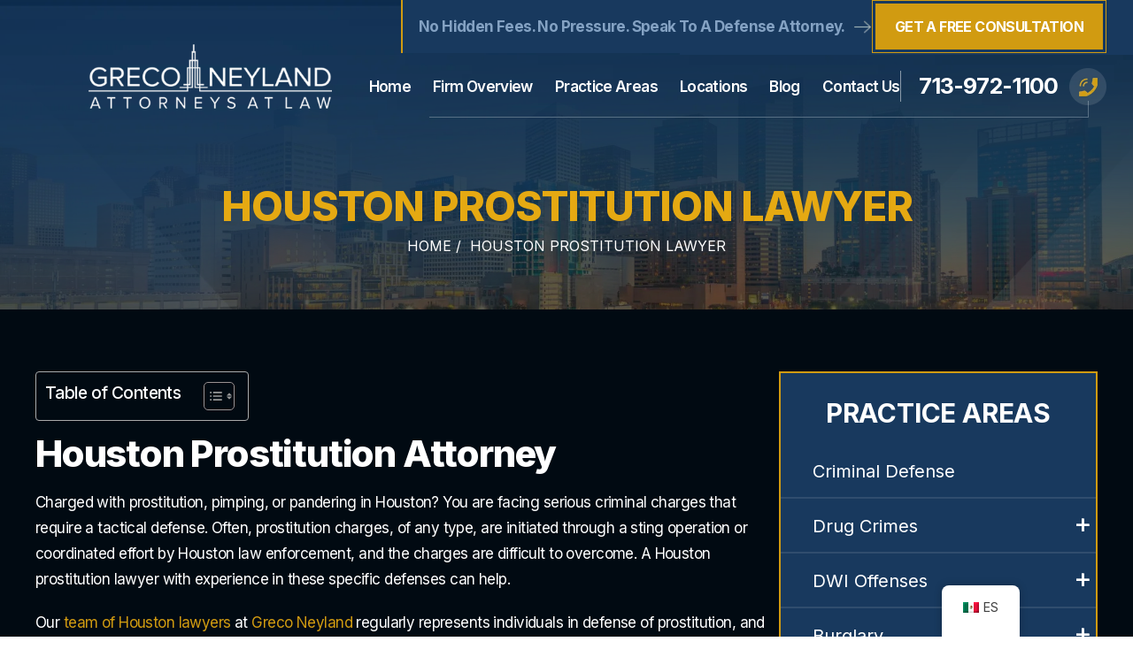

--- FILE ---
content_type: text/html; charset=UTF-8
request_url: https://www.greconeylandtx.com/houston-prostitution-lawyer/
body_size: 30857
content:
<!doctype html>
<html lang="en">
<head>
    <meta charset="UTF-8" />
<script>
var gform;gform||(document.addEventListener("gform_main_scripts_loaded",function(){gform.scriptsLoaded=!0}),document.addEventListener("gform/theme/scripts_loaded",function(){gform.themeScriptsLoaded=!0}),window.addEventListener("DOMContentLoaded",function(){gform.domLoaded=!0}),gform={domLoaded:!1,scriptsLoaded:!1,themeScriptsLoaded:!1,isFormEditor:()=>"function"==typeof InitializeEditor,callIfLoaded:function(o){return!(!gform.domLoaded||!gform.scriptsLoaded||!gform.themeScriptsLoaded&&!gform.isFormEditor()||(gform.isFormEditor()&&console.warn("The use of gform.initializeOnLoaded() is deprecated in the form editor context and will be removed in Gravity Forms 3.1."),o(),0))},initializeOnLoaded:function(o){gform.callIfLoaded(o)||(document.addEventListener("gform_main_scripts_loaded",()=>{gform.scriptsLoaded=!0,gform.callIfLoaded(o)}),document.addEventListener("gform/theme/scripts_loaded",()=>{gform.themeScriptsLoaded=!0,gform.callIfLoaded(o)}),window.addEventListener("DOMContentLoaded",()=>{gform.domLoaded=!0,gform.callIfLoaded(o)}))},hooks:{action:{},filter:{}},addAction:function(o,r,e,t){gform.addHook("action",o,r,e,t)},addFilter:function(o,r,e,t){gform.addHook("filter",o,r,e,t)},doAction:function(o){gform.doHook("action",o,arguments)},applyFilters:function(o){return gform.doHook("filter",o,arguments)},removeAction:function(o,r){gform.removeHook("action",o,r)},removeFilter:function(o,r,e){gform.removeHook("filter",o,r,e)},addHook:function(o,r,e,t,n){null==gform.hooks[o][r]&&(gform.hooks[o][r]=[]);var d=gform.hooks[o][r];null==n&&(n=r+"_"+d.length),gform.hooks[o][r].push({tag:n,callable:e,priority:t=null==t?10:t})},doHook:function(r,o,e){var t;if(e=Array.prototype.slice.call(e,1),null!=gform.hooks[r][o]&&((o=gform.hooks[r][o]).sort(function(o,r){return o.priority-r.priority}),o.forEach(function(o){"function"!=typeof(t=o.callable)&&(t=window[t]),"action"==r?t.apply(null,e):e[0]=t.apply(null,e)})),"filter"==r)return e[0]},removeHook:function(o,r,t,n){var e;null!=gform.hooks[o][r]&&(e=(e=gform.hooks[o][r]).filter(function(o,r,e){return!!(null!=n&&n!=o.tag||null!=t&&t!=o.priority)}),gform.hooks[o][r]=e)}});
</script>

    <meta name="viewport" content="width=device-width, initial-scale=1.0, maximum-scale=1.0, user-scalable=no">
    <link rel="profile" href="https://gmpg.org/xfn/11" />
    <meta name='robots' content='index, follow, max-image-preview:large, max-snippet:-1, max-video-preview:-1' />
	<style>img:is([sizes="auto" i], [sizes^="auto," i]) { contain-intrinsic-size: 3000px 1500px }</style>
	
	<!-- This site is optimized with the Yoast SEO plugin v26.5 - https://yoast.com/wordpress/plugins/seo/ -->
	<title>Houston Prostitution Defense Lawyer - Free Consultation</title>
	<meta name="description" content="Houston Prostitution Lawyer: Greco Neyland, PC protects your rights with discreet and effective legal representation. Start with a Free Consultation today." />
	<link rel="canonical" href="https://www.greconeylandtx.com/houston-prostitution-lawyer/" />
	<meta property="og:locale" content="en_US" />
	<meta property="og:type" content="article" />
	<meta property="og:title" content="Houston Prostitution Defense Lawyer - Free Consultation" />
	<meta property="og:description" content="Houston Prostitution Lawyer: Greco Neyland, PC protects your rights with discreet and effective legal representation. Start with a Free Consultation today." />
	<meta property="og:url" content="https://www.greconeylandtx.com/houston-prostitution-lawyer/" />
	<meta property="og:site_name" content="Greco Neyland, PC" />
	<meta property="article:publisher" content="https://www.facebook.com/grecotx/" />
	<meta property="article:modified_time" content="2025-10-22T10:44:06+00:00" />
	<meta property="og:image" content="https://www.greconeylandtx.com/wp-content/uploads/2024/05/Houston-Prostitution-Lawyer.webp" />
	<meta property="og:image:width" content="900" />
	<meta property="og:image:height" content="400" />
	<meta property="og:image:type" content="image/webp" />
	<meta name="twitter:card" content="summary_large_image" />
	<meta name="twitter:site" content="@NYCGrandLarceny" />
	<meta name="twitter:label1" content="Est. reading time" />
	<meta name="twitter:data1" content="7 minutes" />
	<script type="application/ld+json" class="yoast-schema-graph">{"@context":"https://schema.org","@graph":[{"@type":"WebPage","@id":"https://www.greconeylandtx.com/houston-prostitution-lawyer/","url":"https://www.greconeylandtx.com/houston-prostitution-lawyer/","name":"Houston Prostitution Defense Lawyer - Free Consultation","isPartOf":{"@id":"https://www.greconeylandtx.com/#website"},"primaryImageOfPage":{"@id":"https://www.greconeylandtx.com/houston-prostitution-lawyer/#primaryimage"},"image":{"@id":"https://www.greconeylandtx.com/houston-prostitution-lawyer/#primaryimage"},"thumbnailUrl":"https://www.greconeylandtx.com/wp-content/uploads/2024/05/Houston-Prostitution-Lawyer.webp","datePublished":"2024-03-13T04:24:30+00:00","dateModified":"2025-10-22T10:44:06+00:00","description":"Houston Prostitution Lawyer: Greco Neyland, PC protects your rights with discreet and effective legal representation. Start with a Free Consultation today.","inLanguage":"en-US","potentialAction":[{"@type":"ReadAction","target":["https://www.greconeylandtx.com/houston-prostitution-lawyer/"]}]},{"@type":"ImageObject","inLanguage":"en-US","@id":"https://www.greconeylandtx.com/houston-prostitution-lawyer/#primaryimage","url":"https://www.greconeylandtx.com/wp-content/uploads/2024/05/Houston-Prostitution-Lawyer.webp","contentUrl":"https://www.greconeylandtx.com/wp-content/uploads/2024/05/Houston-Prostitution-Lawyer.webp","width":900,"height":400,"caption":"Houston Prostitution Lawyer"},{"@type":"WebSite","@id":"https://www.greconeylandtx.com/#website","url":"https://www.greconeylandtx.com/","name":"Greco Neyland, P.C. TX","description":"","publisher":{"@id":"https://www.greconeylandtx.com/#organization"},"potentialAction":[{"@type":"SearchAction","target":{"@type":"EntryPoint","urlTemplate":"https://www.greconeylandtx.com/?s={search_term_string}"},"query-input":{"@type":"PropertyValueSpecification","valueRequired":true,"valueName":"search_term_string"}}],"inLanguage":"en-US"},{"@type":"Organization","@id":"https://www.greconeylandtx.com/#organization","name":"Greco Neyland, P.C. TX","url":"https://www.greconeylandtx.com/","logo":{"@type":"ImageObject","inLanguage":"en-US","@id":"https://www.greconeylandtx.com/#/schema/logo/image/","url":"https://www.greconeylandtx.com/wp-content/uploads/2024/04/logo.jpg","contentUrl":"https://www.greconeylandtx.com/wp-content/uploads/2024/04/logo.jpg","width":401,"height":106,"caption":"Greco Neyland, P.C. TX"},"image":{"@id":"https://www.greconeylandtx.com/#/schema/logo/image/"},"sameAs":["https://www.facebook.com/grecotx/","https://x.com/NYCGrandLarceny","https://www.linkedin.com/company/greco-&-associates-pc","https://profiles.superlawyers.com/texas/houston/lawfirm/greco-neyland-pc/d988d7fa-aaef-46dc-843c-bbbdf072d280.html","https://www.lawinfo.com/lawfirm/texas/houston/greco-neyland-pc/d988d7fa-aaef-46dc-843c-bbbdf072d280.html"]}]}</script>
	<!-- / Yoast SEO plugin. -->


<link rel="alternate" type="application/rss+xml" title="Greco Neyland, PC &raquo; Feed" href="https://www.greconeylandtx.com/feed/" />
<link rel="alternate" type="application/rss+xml" title="Greco Neyland, PC &raquo; Comments Feed" href="https://www.greconeylandtx.com/comments/feed/" />
<script>
window._wpemojiSettings = {"baseUrl":"https:\/\/s.w.org\/images\/core\/emoji\/16.0.1\/72x72\/","ext":".png","svgUrl":"https:\/\/s.w.org\/images\/core\/emoji\/16.0.1\/svg\/","svgExt":".svg","source":{"concatemoji":"https:\/\/www.greconeylandtx.com\/wp-includes\/js\/wp-emoji-release.min.js"}};
/*! This file is auto-generated */
!function(s,n){var o,i,e;function c(e){try{var t={supportTests:e,timestamp:(new Date).valueOf()};sessionStorage.setItem(o,JSON.stringify(t))}catch(e){}}function p(e,t,n){e.clearRect(0,0,e.canvas.width,e.canvas.height),e.fillText(t,0,0);var t=new Uint32Array(e.getImageData(0,0,e.canvas.width,e.canvas.height).data),a=(e.clearRect(0,0,e.canvas.width,e.canvas.height),e.fillText(n,0,0),new Uint32Array(e.getImageData(0,0,e.canvas.width,e.canvas.height).data));return t.every(function(e,t){return e===a[t]})}function u(e,t){e.clearRect(0,0,e.canvas.width,e.canvas.height),e.fillText(t,0,0);for(var n=e.getImageData(16,16,1,1),a=0;a<n.data.length;a++)if(0!==n.data[a])return!1;return!0}function f(e,t,n,a){switch(t){case"flag":return n(e,"\ud83c\udff3\ufe0f\u200d\u26a7\ufe0f","\ud83c\udff3\ufe0f\u200b\u26a7\ufe0f")?!1:!n(e,"\ud83c\udde8\ud83c\uddf6","\ud83c\udde8\u200b\ud83c\uddf6")&&!n(e,"\ud83c\udff4\udb40\udc67\udb40\udc62\udb40\udc65\udb40\udc6e\udb40\udc67\udb40\udc7f","\ud83c\udff4\u200b\udb40\udc67\u200b\udb40\udc62\u200b\udb40\udc65\u200b\udb40\udc6e\u200b\udb40\udc67\u200b\udb40\udc7f");case"emoji":return!a(e,"\ud83e\udedf")}return!1}function g(e,t,n,a){var r="undefined"!=typeof WorkerGlobalScope&&self instanceof WorkerGlobalScope?new OffscreenCanvas(300,150):s.createElement("canvas"),o=r.getContext("2d",{willReadFrequently:!0}),i=(o.textBaseline="top",o.font="600 32px Arial",{});return e.forEach(function(e){i[e]=t(o,e,n,a)}),i}function t(e){var t=s.createElement("script");t.src=e,t.defer=!0,s.head.appendChild(t)}"undefined"!=typeof Promise&&(o="wpEmojiSettingsSupports",i=["flag","emoji"],n.supports={everything:!0,everythingExceptFlag:!0},e=new Promise(function(e){s.addEventListener("DOMContentLoaded",e,{once:!0})}),new Promise(function(t){var n=function(){try{var e=JSON.parse(sessionStorage.getItem(o));if("object"==typeof e&&"number"==typeof e.timestamp&&(new Date).valueOf()<e.timestamp+604800&&"object"==typeof e.supportTests)return e.supportTests}catch(e){}return null}();if(!n){if("undefined"!=typeof Worker&&"undefined"!=typeof OffscreenCanvas&&"undefined"!=typeof URL&&URL.createObjectURL&&"undefined"!=typeof Blob)try{var e="postMessage("+g.toString()+"("+[JSON.stringify(i),f.toString(),p.toString(),u.toString()].join(",")+"));",a=new Blob([e],{type:"text/javascript"}),r=new Worker(URL.createObjectURL(a),{name:"wpTestEmojiSupports"});return void(r.onmessage=function(e){c(n=e.data),r.terminate(),t(n)})}catch(e){}c(n=g(i,f,p,u))}t(n)}).then(function(e){for(var t in e)n.supports[t]=e[t],n.supports.everything=n.supports.everything&&n.supports[t],"flag"!==t&&(n.supports.everythingExceptFlag=n.supports.everythingExceptFlag&&n.supports[t]);n.supports.everythingExceptFlag=n.supports.everythingExceptFlag&&!n.supports.flag,n.DOMReady=!1,n.readyCallback=function(){n.DOMReady=!0}}).then(function(){return e}).then(function(){var e;n.supports.everything||(n.readyCallback(),(e=n.source||{}).concatemoji?t(e.concatemoji):e.wpemoji&&e.twemoji&&(t(e.twemoji),t(e.wpemoji)))}))}((window,document),window._wpemojiSettings);
</script>
<style id='wp-emoji-styles-inline-css'>

	img.wp-smiley, img.emoji {
		display: inline !important;
		border: none !important;
		box-shadow: none !important;
		height: 1em !important;
		width: 1em !important;
		margin: 0 0.07em !important;
		vertical-align: -0.1em !important;
		background: none !important;
		padding: 0 !important;
	}
</style>
<link rel='stylesheet' id='wp-block-library-css' href='https://www.greconeylandtx.com/wp-includes/css/dist/block-library/style.min.css' media='all' />
<style id='wp-block-library-theme-inline-css'>
.wp-block-audio :where(figcaption){color:#555;font-size:13px;text-align:center}.is-dark-theme .wp-block-audio :where(figcaption){color:#ffffffa6}.wp-block-audio{margin:0 0 1em}.wp-block-code{border:1px solid #ccc;border-radius:4px;font-family:Menlo,Consolas,monaco,monospace;padding:.8em 1em}.wp-block-embed :where(figcaption){color:#555;font-size:13px;text-align:center}.is-dark-theme .wp-block-embed :where(figcaption){color:#ffffffa6}.wp-block-embed{margin:0 0 1em}.blocks-gallery-caption{color:#555;font-size:13px;text-align:center}.is-dark-theme .blocks-gallery-caption{color:#ffffffa6}:root :where(.wp-block-image figcaption){color:#555;font-size:13px;text-align:center}.is-dark-theme :root :where(.wp-block-image figcaption){color:#ffffffa6}.wp-block-image{margin:0 0 1em}.wp-block-pullquote{border-bottom:4px solid;border-top:4px solid;color:currentColor;margin-bottom:1.75em}.wp-block-pullquote cite,.wp-block-pullquote footer,.wp-block-pullquote__citation{color:currentColor;font-size:.8125em;font-style:normal;text-transform:uppercase}.wp-block-quote{border-left:.25em solid;margin:0 0 1.75em;padding-left:1em}.wp-block-quote cite,.wp-block-quote footer{color:currentColor;font-size:.8125em;font-style:normal;position:relative}.wp-block-quote:where(.has-text-align-right){border-left:none;border-right:.25em solid;padding-left:0;padding-right:1em}.wp-block-quote:where(.has-text-align-center){border:none;padding-left:0}.wp-block-quote.is-large,.wp-block-quote.is-style-large,.wp-block-quote:where(.is-style-plain){border:none}.wp-block-search .wp-block-search__label{font-weight:700}.wp-block-search__button{border:1px solid #ccc;padding:.375em .625em}:where(.wp-block-group.has-background){padding:1.25em 2.375em}.wp-block-separator.has-css-opacity{opacity:.4}.wp-block-separator{border:none;border-bottom:2px solid;margin-left:auto;margin-right:auto}.wp-block-separator.has-alpha-channel-opacity{opacity:1}.wp-block-separator:not(.is-style-wide):not(.is-style-dots){width:100px}.wp-block-separator.has-background:not(.is-style-dots){border-bottom:none;height:1px}.wp-block-separator.has-background:not(.is-style-wide):not(.is-style-dots){height:2px}.wp-block-table{margin:0 0 1em}.wp-block-table td,.wp-block-table th{word-break:normal}.wp-block-table :where(figcaption){color:#555;font-size:13px;text-align:center}.is-dark-theme .wp-block-table :where(figcaption){color:#ffffffa6}.wp-block-video :where(figcaption){color:#555;font-size:13px;text-align:center}.is-dark-theme .wp-block-video :where(figcaption){color:#ffffffa6}.wp-block-video{margin:0 0 1em}:root :where(.wp-block-template-part.has-background){margin-bottom:0;margin-top:0;padding:1.25em 2.375em}
</style>
<style id='classic-theme-styles-inline-css'>
/*! This file is auto-generated */
.wp-block-button__link{color:#fff;background-color:#32373c;border-radius:9999px;box-shadow:none;text-decoration:none;padding:calc(.667em + 2px) calc(1.333em + 2px);font-size:1.125em}.wp-block-file__button{background:#32373c;color:#fff;text-decoration:none}
</style>
<style id='global-styles-inline-css'>
:root{--wp--preset--aspect-ratio--square: 1;--wp--preset--aspect-ratio--4-3: 4/3;--wp--preset--aspect-ratio--3-4: 3/4;--wp--preset--aspect-ratio--3-2: 3/2;--wp--preset--aspect-ratio--2-3: 2/3;--wp--preset--aspect-ratio--16-9: 16/9;--wp--preset--aspect-ratio--9-16: 9/16;--wp--preset--color--black: #000000;--wp--preset--color--cyan-bluish-gray: #abb8c3;--wp--preset--color--white: #FFF;--wp--preset--color--pale-pink: #f78da7;--wp--preset--color--vivid-red: #cf2e2e;--wp--preset--color--luminous-vivid-orange: #ff6900;--wp--preset--color--luminous-vivid-amber: #fcb900;--wp--preset--color--light-green-cyan: #7bdcb5;--wp--preset--color--vivid-green-cyan: #00d084;--wp--preset--color--pale-cyan-blue: #8ed1fc;--wp--preset--color--vivid-cyan-blue: #0693e3;--wp--preset--color--vivid-purple: #9b51e0;--wp--preset--color--primary: #0073a8;--wp--preset--color--secondary: #005075;--wp--preset--color--dark-gray: #111;--wp--preset--color--light-gray: #767676;--wp--preset--gradient--vivid-cyan-blue-to-vivid-purple: linear-gradient(135deg,rgba(6,147,227,1) 0%,rgb(155,81,224) 100%);--wp--preset--gradient--light-green-cyan-to-vivid-green-cyan: linear-gradient(135deg,rgb(122,220,180) 0%,rgb(0,208,130) 100%);--wp--preset--gradient--luminous-vivid-amber-to-luminous-vivid-orange: linear-gradient(135deg,rgba(252,185,0,1) 0%,rgba(255,105,0,1) 100%);--wp--preset--gradient--luminous-vivid-orange-to-vivid-red: linear-gradient(135deg,rgba(255,105,0,1) 0%,rgb(207,46,46) 100%);--wp--preset--gradient--very-light-gray-to-cyan-bluish-gray: linear-gradient(135deg,rgb(238,238,238) 0%,rgb(169,184,195) 100%);--wp--preset--gradient--cool-to-warm-spectrum: linear-gradient(135deg,rgb(74,234,220) 0%,rgb(151,120,209) 20%,rgb(207,42,186) 40%,rgb(238,44,130) 60%,rgb(251,105,98) 80%,rgb(254,248,76) 100%);--wp--preset--gradient--blush-light-purple: linear-gradient(135deg,rgb(255,206,236) 0%,rgb(152,150,240) 100%);--wp--preset--gradient--blush-bordeaux: linear-gradient(135deg,rgb(254,205,165) 0%,rgb(254,45,45) 50%,rgb(107,0,62) 100%);--wp--preset--gradient--luminous-dusk: linear-gradient(135deg,rgb(255,203,112) 0%,rgb(199,81,192) 50%,rgb(65,88,208) 100%);--wp--preset--gradient--pale-ocean: linear-gradient(135deg,rgb(255,245,203) 0%,rgb(182,227,212) 50%,rgb(51,167,181) 100%);--wp--preset--gradient--electric-grass: linear-gradient(135deg,rgb(202,248,128) 0%,rgb(113,206,126) 100%);--wp--preset--gradient--midnight: linear-gradient(135deg,rgb(2,3,129) 0%,rgb(40,116,252) 100%);--wp--preset--font-size--small: 19.5px;--wp--preset--font-size--medium: 20px;--wp--preset--font-size--large: 36.5px;--wp--preset--font-size--x-large: 42px;--wp--preset--font-size--normal: 22px;--wp--preset--font-size--huge: 49.5px;--wp--preset--spacing--20: 0.44rem;--wp--preset--spacing--30: 0.67rem;--wp--preset--spacing--40: 1rem;--wp--preset--spacing--50: 1.5rem;--wp--preset--spacing--60: 2.25rem;--wp--preset--spacing--70: 3.38rem;--wp--preset--spacing--80: 5.06rem;--wp--preset--shadow--natural: 6px 6px 9px rgba(0, 0, 0, 0.2);--wp--preset--shadow--deep: 12px 12px 50px rgba(0, 0, 0, 0.4);--wp--preset--shadow--sharp: 6px 6px 0px rgba(0, 0, 0, 0.2);--wp--preset--shadow--outlined: 6px 6px 0px -3px rgba(255, 255, 255, 1), 6px 6px rgba(0, 0, 0, 1);--wp--preset--shadow--crisp: 6px 6px 0px rgba(0, 0, 0, 1);}:where(.is-layout-flex){gap: 0.5em;}:where(.is-layout-grid){gap: 0.5em;}body .is-layout-flex{display: flex;}.is-layout-flex{flex-wrap: wrap;align-items: center;}.is-layout-flex > :is(*, div){margin: 0;}body .is-layout-grid{display: grid;}.is-layout-grid > :is(*, div){margin: 0;}:where(.wp-block-columns.is-layout-flex){gap: 2em;}:where(.wp-block-columns.is-layout-grid){gap: 2em;}:where(.wp-block-post-template.is-layout-flex){gap: 1.25em;}:where(.wp-block-post-template.is-layout-grid){gap: 1.25em;}.has-black-color{color: var(--wp--preset--color--black) !important;}.has-cyan-bluish-gray-color{color: var(--wp--preset--color--cyan-bluish-gray) !important;}.has-white-color{color: var(--wp--preset--color--white) !important;}.has-pale-pink-color{color: var(--wp--preset--color--pale-pink) !important;}.has-vivid-red-color{color: var(--wp--preset--color--vivid-red) !important;}.has-luminous-vivid-orange-color{color: var(--wp--preset--color--luminous-vivid-orange) !important;}.has-luminous-vivid-amber-color{color: var(--wp--preset--color--luminous-vivid-amber) !important;}.has-light-green-cyan-color{color: var(--wp--preset--color--light-green-cyan) !important;}.has-vivid-green-cyan-color{color: var(--wp--preset--color--vivid-green-cyan) !important;}.has-pale-cyan-blue-color{color: var(--wp--preset--color--pale-cyan-blue) !important;}.has-vivid-cyan-blue-color{color: var(--wp--preset--color--vivid-cyan-blue) !important;}.has-vivid-purple-color{color: var(--wp--preset--color--vivid-purple) !important;}.has-black-background-color{background-color: var(--wp--preset--color--black) !important;}.has-cyan-bluish-gray-background-color{background-color: var(--wp--preset--color--cyan-bluish-gray) !important;}.has-white-background-color{background-color: var(--wp--preset--color--white) !important;}.has-pale-pink-background-color{background-color: var(--wp--preset--color--pale-pink) !important;}.has-vivid-red-background-color{background-color: var(--wp--preset--color--vivid-red) !important;}.has-luminous-vivid-orange-background-color{background-color: var(--wp--preset--color--luminous-vivid-orange) !important;}.has-luminous-vivid-amber-background-color{background-color: var(--wp--preset--color--luminous-vivid-amber) !important;}.has-light-green-cyan-background-color{background-color: var(--wp--preset--color--light-green-cyan) !important;}.has-vivid-green-cyan-background-color{background-color: var(--wp--preset--color--vivid-green-cyan) !important;}.has-pale-cyan-blue-background-color{background-color: var(--wp--preset--color--pale-cyan-blue) !important;}.has-vivid-cyan-blue-background-color{background-color: var(--wp--preset--color--vivid-cyan-blue) !important;}.has-vivid-purple-background-color{background-color: var(--wp--preset--color--vivid-purple) !important;}.has-black-border-color{border-color: var(--wp--preset--color--black) !important;}.has-cyan-bluish-gray-border-color{border-color: var(--wp--preset--color--cyan-bluish-gray) !important;}.has-white-border-color{border-color: var(--wp--preset--color--white) !important;}.has-pale-pink-border-color{border-color: var(--wp--preset--color--pale-pink) !important;}.has-vivid-red-border-color{border-color: var(--wp--preset--color--vivid-red) !important;}.has-luminous-vivid-orange-border-color{border-color: var(--wp--preset--color--luminous-vivid-orange) !important;}.has-luminous-vivid-amber-border-color{border-color: var(--wp--preset--color--luminous-vivid-amber) !important;}.has-light-green-cyan-border-color{border-color: var(--wp--preset--color--light-green-cyan) !important;}.has-vivid-green-cyan-border-color{border-color: var(--wp--preset--color--vivid-green-cyan) !important;}.has-pale-cyan-blue-border-color{border-color: var(--wp--preset--color--pale-cyan-blue) !important;}.has-vivid-cyan-blue-border-color{border-color: var(--wp--preset--color--vivid-cyan-blue) !important;}.has-vivid-purple-border-color{border-color: var(--wp--preset--color--vivid-purple) !important;}.has-vivid-cyan-blue-to-vivid-purple-gradient-background{background: var(--wp--preset--gradient--vivid-cyan-blue-to-vivid-purple) !important;}.has-light-green-cyan-to-vivid-green-cyan-gradient-background{background: var(--wp--preset--gradient--light-green-cyan-to-vivid-green-cyan) !important;}.has-luminous-vivid-amber-to-luminous-vivid-orange-gradient-background{background: var(--wp--preset--gradient--luminous-vivid-amber-to-luminous-vivid-orange) !important;}.has-luminous-vivid-orange-to-vivid-red-gradient-background{background: var(--wp--preset--gradient--luminous-vivid-orange-to-vivid-red) !important;}.has-very-light-gray-to-cyan-bluish-gray-gradient-background{background: var(--wp--preset--gradient--very-light-gray-to-cyan-bluish-gray) !important;}.has-cool-to-warm-spectrum-gradient-background{background: var(--wp--preset--gradient--cool-to-warm-spectrum) !important;}.has-blush-light-purple-gradient-background{background: var(--wp--preset--gradient--blush-light-purple) !important;}.has-blush-bordeaux-gradient-background{background: var(--wp--preset--gradient--blush-bordeaux) !important;}.has-luminous-dusk-gradient-background{background: var(--wp--preset--gradient--luminous-dusk) !important;}.has-pale-ocean-gradient-background{background: var(--wp--preset--gradient--pale-ocean) !important;}.has-electric-grass-gradient-background{background: var(--wp--preset--gradient--electric-grass) !important;}.has-midnight-gradient-background{background: var(--wp--preset--gradient--midnight) !important;}.has-small-font-size{font-size: var(--wp--preset--font-size--small) !important;}.has-medium-font-size{font-size: var(--wp--preset--font-size--medium) !important;}.has-large-font-size{font-size: var(--wp--preset--font-size--large) !important;}.has-x-large-font-size{font-size: var(--wp--preset--font-size--x-large) !important;}
:where(.wp-block-post-template.is-layout-flex){gap: 1.25em;}:where(.wp-block-post-template.is-layout-grid){gap: 1.25em;}
:where(.wp-block-columns.is-layout-flex){gap: 2em;}:where(.wp-block-columns.is-layout-grid){gap: 2em;}
:root :where(.wp-block-pullquote){font-size: 1.5em;line-height: 1.6;}
</style>
<link rel='stylesheet' id='trp-floater-language-switcher-style-css' href='https://www.greconeylandtx.com/wp-content/plugins/translatepress-multilingual/assets/css/trp-floater-language-switcher.css' media='all' />
<link rel='stylesheet' id='trp-language-switcher-style-css' href='https://www.greconeylandtx.com/wp-content/plugins/translatepress-multilingual/assets/css/trp-language-switcher.css' media='all' />
<style id='trp-language-switcher-style-inline-css'>
.trp-language-switcher > div {
    padding: 3px 5px 3px 5px;
    background-image: none;
    text-align: center;}
</style>
<link rel='stylesheet' id='ez-toc-css' href='https://www.greconeylandtx.com/wp-content/plugins/easy-table-of-contents/assets/css/screen.min.css' media='all' />
<style id='ez-toc-inline-css'>
div#ez-toc-container .ez-toc-title {font-size: 120%;}div#ez-toc-container .ez-toc-title {font-weight: 500;}div#ez-toc-container ul li , div#ez-toc-container ul li a {font-size: 95%;}div#ez-toc-container ul li , div#ez-toc-container ul li a {font-weight: 500;}div#ez-toc-container nav ul ul li {font-size: 90%;}.ez-toc-box-title {font-weight: bold; margin-bottom: 10px; text-align: center; text-transform: uppercase; letter-spacing: 1px; color: #666; padding-bottom: 5px;position:absolute;top:-4%;left:5%;background-color: inherit;transition: top 0.3s ease;}.ez-toc-box-title.toc-closed {top:-25%;}ul.ez-toc-list a.ez-toc-link { padding: 0 0 0 20px; }
</style>
<link rel='stylesheet' id='twentynineteen-style-css' href='https://www.greconeylandtx.com/wp-content/themes/greconeylandtx/style.css' media='all' />
<link rel='stylesheet' id='twentynineteen-print-style-css' href='https://www.greconeylandtx.com/wp-content/themes/twentynineteen/print.css' media='print' />
<script src="https://www.greconeylandtx.com/wp-includes/js/jquery/jquery.min.js" id="jquery-core-js"></script>
<script src="https://www.greconeylandtx.com/wp-includes/js/jquery/jquery-migrate.min.js" id="jquery-migrate-js"></script>
<link rel="https://api.w.org/" href="https://www.greconeylandtx.com/wp-json/" /><link rel="alternate" title="JSON" type="application/json" href="https://www.greconeylandtx.com/wp-json/wp/v2/pages/572" /><link rel="EditURI" type="application/rsd+xml" title="RSD" href="https://www.greconeylandtx.com/xmlrpc.php?rsd" />
<meta name="generator" content="WordPress 6.8.3" />
<link rel='shortlink' href='https://www.greconeylandtx.com/?p=572' />
<link rel="alternate" title="oEmbed (JSON)" type="application/json+oembed" href="https://www.greconeylandtx.com/wp-json/oembed/1.0/embed?url=https%3A%2F%2Fwww.greconeylandtx.com%2Fhouston-prostitution-lawyer%2F" />
<link rel="alternate" title="oEmbed (XML)" type="text/xml+oembed" href="https://www.greconeylandtx.com/wp-json/oembed/1.0/embed?url=https%3A%2F%2Fwww.greconeylandtx.com%2Fhouston-prostitution-lawyer%2F&#038;format=xml" />
<!-- Google tag (gtag.js) -->
<script async src="https://www.googletagmanager.com/gtag/js?id=G-L97GMQTG77"></script>
<script>
  window.dataLayer = window.dataLayer || [];
  function gtag(){dataLayer.push(arguments);}
  gtag('js', new Date());

  gtag('config', 'G-L97GMQTG77');
</script><link rel="alternate" hreflang="en-US" href="https://www.greconeylandtx.com/houston-prostitution-lawyer/"/>
<link rel="alternate" hreflang="es-MX" href="https://www.greconeylandtx.com/es/houston-prostitucion-abogado/"/>
<link rel="alternate" hreflang="en" href="https://www.greconeylandtx.com/houston-prostitution-lawyer/"/>
<link rel="alternate" hreflang="es" href="https://www.greconeylandtx.com/es/houston-prostitucion-abogado/"/>
<link rel="alternate" hreflang="x-default" href="https://www.greconeylandtx.com/houston-prostitution-lawyer/"/>

<!-- Schema & Structured Data For WP v1.53 - -->
<script type="application/ld+json" class="saswp-schema-markup-output">
[{"@context":"https:\/\/schema.org\/","@graph":[{"@context":"https:\/\/schema.org\/","@type":"SiteNavigationElement","@id":"https:\/\/www.greconeylandtx.com\/#home","name":"Home","url":"https:\/\/www.greconeylandtx.com\/"},{"@context":"https:\/\/schema.org\/","@type":"SiteNavigationElement","@id":"https:\/\/www.greconeylandtx.com\/#firm-overview","name":"Firm Overview","url":"https:\/\/www.greconeylandtx.com\/firm-overview\/"},{"@context":"https:\/\/schema.org\/","@type":"SiteNavigationElement","@id":"https:\/\/www.greconeylandtx.com\/#our-attorneys","name":"Our Attorneys","url":"https:\/\/www.greconeylandtx.com\/attorney-profiles\/"},{"@context":"https:\/\/schema.org\/","@type":"SiteNavigationElement","@id":"https:\/\/www.greconeylandtx.com\/#dustan-neyland","name":"Dustan Neyland","url":"https:\/\/www.greconeylandtx.com\/dustan-neyland\/"},{"@context":"https:\/\/schema.org\/","@type":"SiteNavigationElement","@id":"https:\/\/www.greconeylandtx.com\/#jeffery-l-greco","name":"Jeffery L. Greco","url":"https:\/\/www.greconeylandtx.com\/jeffery-l-greco\/"},{"@context":"https:\/\/schema.org\/","@type":"SiteNavigationElement","@id":"https:\/\/www.greconeylandtx.com\/#ben-pearce","name":"Ben Pearce","url":"https:\/\/www.greconeylandtx.com\/ben-pearce\/"},{"@context":"https:\/\/schema.org\/","@type":"SiteNavigationElement","@id":"https:\/\/www.greconeylandtx.com\/#staff-profiles","name":"Staff Profiles","url":"https:\/\/www.greconeylandtx.com\/"},{"@context":"https:\/\/schema.org\/","@type":"SiteNavigationElement","@id":"https:\/\/www.greconeylandtx.com\/#david-hilton","name":"David Hilton","url":"https:\/\/www.greconeylandtx.com\/david-hilton\/"},{"@context":"https:\/\/schema.org\/","@type":"SiteNavigationElement","@id":"https:\/\/www.greconeylandtx.com\/#reviews","name":"Reviews","url":"https:\/\/www.greconeylandtx.com\/testimonials\/"},{"@context":"https:\/\/schema.org\/","@type":"SiteNavigationElement","@id":"https:\/\/www.greconeylandtx.com\/#practice-areas","name":"Practice Areas","url":"https:\/\/www.greconeylandtx.com\/practice-areas\/"},{"@context":"https:\/\/schema.org\/","@type":"SiteNavigationElement","@id":"https:\/\/www.greconeylandtx.com\/#criminal-defense","name":"Criminal Defense","url":"https:\/\/www.greconeylandtx.com\/houston-criminal-defense-lawyer\/"},{"@context":"https:\/\/schema.org\/","@type":"SiteNavigationElement","@id":"https:\/\/www.greconeylandtx.com\/#assault","name":"Assault","url":"https:\/\/www.greconeylandtx.com\/houston-assault-lawyer\/"},{"@context":"https:\/\/schema.org\/","@type":"SiteNavigationElement","@id":"https:\/\/www.greconeylandtx.com\/#child-pornography","name":"Child Pornography","url":"https:\/\/www.greconeylandtx.com\/houston-child-pornography-lawyer\/"},{"@context":"https:\/\/schema.org\/","@type":"SiteNavigationElement","@id":"https:\/\/www.greconeylandtx.com\/#dwi","name":"DWI","url":"https:\/\/www.greconeylandtx.com\/houston-dwi-lawyer\/"},{"@context":"https:\/\/schema.org\/","@type":"SiteNavigationElement","@id":"https:\/\/www.greconeylandtx.com\/#first-dwi-offense","name":"First DWI Offense","url":"https:\/\/www.greconeylandtx.com\/houston-first-dwi-offense-lawyer\/"},{"@context":"https:\/\/schema.org\/","@type":"SiteNavigationElement","@id":"https:\/\/www.greconeylandtx.com\/#second-dwi-offense","name":"Second DWI Offense","url":"https:\/\/www.greconeylandtx.com\/houston-second-dwi-offense-lawyer\/"},{"@context":"https:\/\/schema.org\/","@type":"SiteNavigationElement","@id":"https:\/\/www.greconeylandtx.com\/#third-dwi-offense","name":"Third DWI Offense","url":"https:\/\/www.greconeylandtx.com\/houston-third-dwi-offense-lawyer\/"},{"@context":"https:\/\/schema.org\/","@type":"SiteNavigationElement","@id":"https:\/\/www.greconeylandtx.com\/#felony-dwi","name":"Felony DWI","url":"https:\/\/www.greconeylandtx.com\/houston-felony-dwi-lawyer\/"},{"@context":"https:\/\/schema.org\/","@type":"SiteNavigationElement","@id":"https:\/\/www.greconeylandtx.com\/#aggravated-dwi","name":"Aggravated DWI","url":"https:\/\/www.greconeylandtx.com\/houston-aggravated-dwi-lawyer\/"},{"@context":"https:\/\/schema.org\/","@type":"SiteNavigationElement","@id":"https:\/\/www.greconeylandtx.com\/#dwi-blood-test","name":"DWI Blood Test","url":"https:\/\/www.greconeylandtx.com\/houston-dwi-blood-test-lawyer\/"},{"@context":"https:\/\/schema.org\/","@type":"SiteNavigationElement","@id":"https:\/\/www.greconeylandtx.com\/#dwi-breath-test","name":"DWI Breath Test","url":"https:\/\/www.greconeylandtx.com\/houston-dwi-breath-test-lawyer\/"},{"@context":"https:\/\/schema.org\/","@type":"SiteNavigationElement","@id":"https:\/\/www.greconeylandtx.com\/#dwi-with-child-passenger","name":"DWI With Child Passenger","url":"https:\/\/www.greconeylandtx.com\/houston-dwi-with-child-passenger-lawyer\/"},{"@context":"https:\/\/schema.org\/","@type":"SiteNavigationElement","@id":"https:\/\/www.greconeylandtx.com\/#drug-crimes","name":"Drug Crimes","url":"https:\/\/www.greconeylandtx.com\/houston-drug-crime-lawyer\/"},{"@context":"https:\/\/schema.org\/","@type":"SiteNavigationElement","@id":"https:\/\/www.greconeylandtx.com\/#delivery-of-marijuana","name":"Delivery of Marijuana","url":"https:\/\/www.greconeylandtx.com\/houston-delivery-of-marijuana-lawyer\/"},{"@context":"https:\/\/schema.org\/","@type":"SiteNavigationElement","@id":"https:\/\/www.greconeylandtx.com\/#drug-free-zone","name":"Drug Free Zone","url":"https:\/\/www.greconeylandtx.com\/houston-drug-free-zone-lawyer\/"},{"@context":"https:\/\/schema.org\/","@type":"SiteNavigationElement","@id":"https:\/\/www.greconeylandtx.com\/#possession-of-a-controlled-substance","name":"Possession of a Controlled Substance","url":"https:\/\/www.greconeylandtx.com\/houston-possession-of-a-controlled-substance-lawyer\/"},{"@context":"https:\/\/schema.org\/","@type":"SiteNavigationElement","@id":"https:\/\/www.greconeylandtx.com\/#possession-with-intent-to-deliver","name":"Possession with Intent to Deliver","url":"https:\/\/www.greconeylandtx.com\/houston-possession-with-intent-to-deliver-lawyer\/"},{"@context":"https:\/\/schema.org\/","@type":"SiteNavigationElement","@id":"https:\/\/www.greconeylandtx.com\/#marijuana-possession","name":"Marijuana Possession","url":"https:\/\/www.greconeylandtx.com\/houston-marijuana-possession-lawyer\/"},{"@context":"https:\/\/schema.org\/","@type":"SiteNavigationElement","@id":"https:\/\/www.greconeylandtx.com\/#synthetic-marijuana-defense","name":"Synthetic Marijuana Defense","url":"https:\/\/www.greconeylandtx.com\/houston-synthetic-marijuana-defense-lawyer\/"},{"@context":"https:\/\/schema.org\/","@type":"SiteNavigationElement","@id":"https:\/\/www.greconeylandtx.com\/#federal-crimes","name":"Federal Crimes","url":"https:\/\/www.greconeylandtx.com\/houston-federal-criminal-lawyer\/"},{"@context":"https:\/\/schema.org\/","@type":"SiteNavigationElement","@id":"https:\/\/www.greconeylandtx.com\/#federal-drug-crimes","name":"Federal Drug Crimes","url":"https:\/\/www.greconeylandtx.com\/houston-federal-drug-crimes-lawyer\/"},{"@context":"https:\/\/schema.org\/","@type":"SiteNavigationElement","@id":"https:\/\/www.greconeylandtx.com\/#federal-white-collar-crimes","name":"Federal White Collar Crimes","url":"https:\/\/www.greconeylandtx.com\/houston-federal-white-collar-crimes-lawyer\/"},{"@context":"https:\/\/schema.org\/","@type":"SiteNavigationElement","@id":"https:\/\/www.greconeylandtx.com\/#burglary","name":"Burglary","url":"https:\/\/www.greconeylandtx.com\/houston-burglary-lawyer\/"},{"@context":"https:\/\/schema.org\/","@type":"SiteNavigationElement","@id":"https:\/\/www.greconeylandtx.com\/#burglary-of-a-motor-vehicle","name":"Burglary of a Motor Vehicle","url":"https:\/\/www.greconeylandtx.com\/houston-burglary-of-a-motor-vehicle-lawyer\/"},{"@context":"https:\/\/schema.org\/","@type":"SiteNavigationElement","@id":"https:\/\/www.greconeylandtx.com\/#burglary-of-a-habitation","name":"Burglary of a Habitation","url":"https:\/\/www.greconeylandtx.com\/houston-burglary-of-a-habitation-lawyer\/"},{"@context":"https:\/\/schema.org\/","@type":"SiteNavigationElement","@id":"https:\/\/www.greconeylandtx.com\/#burglary-of-a-building","name":"Burglary of a Building","url":"https:\/\/www.greconeylandtx.com\/houston-burglary-of-a-building-lawyer\/"},{"@context":"https:\/\/schema.org\/","@type":"SiteNavigationElement","@id":"https:\/\/www.greconeylandtx.com\/#theft","name":"Theft","url":"https:\/\/www.greconeylandtx.com\/houston-theft-lawyer\/"},{"@context":"https:\/\/schema.org\/","@type":"SiteNavigationElement","@id":"https:\/\/www.greconeylandtx.com\/#shoplifting","name":"Shoplifting","url":"https:\/\/www.greconeylandtx.com\/houston-shoplifting-lawyer\/"},{"@context":"https:\/\/schema.org\/","@type":"SiteNavigationElement","@id":"https:\/\/www.greconeylandtx.com\/#gun-charges","name":"Gun Charges","url":"https:\/\/www.greconeylandtx.com\/houston-gun-crime-lawyer\/"},{"@context":"https:\/\/schema.org\/","@type":"SiteNavigationElement","@id":"https:\/\/www.greconeylandtx.com\/#sexual-assault","name":"Sexual Assault","url":"https:\/\/www.greconeylandtx.com\/houston-sexual-assault-lawyer\/"},{"@context":"https:\/\/schema.org\/","@type":"SiteNavigationElement","@id":"https:\/\/www.greconeylandtx.com\/#prostitution","name":"Prostitution","url":"https:\/\/www.greconeylandtx.com\/houston-prostitution-lawyer\/"},{"@context":"https:\/\/schema.org\/","@type":"SiteNavigationElement","@id":"https:\/\/www.greconeylandtx.com\/#violent-crimes","name":"Violent Crimes","url":"https:\/\/www.greconeylandtx.com\/houston-violent-crime-lawyer\/"},{"@context":"https:\/\/schema.org\/","@type":"SiteNavigationElement","@id":"https:\/\/www.greconeylandtx.com\/#locations","name":"Locations","url":"https:\/\/www.greconeylandtx.com\/areas-served\/"},{"@context":"https:\/\/schema.org\/","@type":"SiteNavigationElement","@id":"https:\/\/www.greconeylandtx.com\/#houston","name":"Houston","url":"https:\/\/www.greconeylandtx.com\/houston-criminal-defense-lawyer\/"},{"@context":"https:\/\/schema.org\/","@type":"SiteNavigationElement","@id":"https:\/\/www.greconeylandtx.com\/#harris-county","name":"Harris County","url":"https:\/\/www.greconeylandtx.com\/harris-county-criminal-defense-lawyer\/"},{"@context":"https:\/\/schema.org\/","@type":"SiteNavigationElement","@id":"https:\/\/www.greconeylandtx.com\/#fort-bend","name":"Fort Bend","url":"https:\/\/www.greconeylandtx.com\/fort-bend-criminal-defense-attorney\/"},{"@context":"https:\/\/schema.org\/","@type":"SiteNavigationElement","@id":"https:\/\/www.greconeylandtx.com\/#kingwood","name":"Kingwood","url":"https:\/\/www.greconeylandtx.com\/kingwood-criminal-defense-lawyer\/"},{"@context":"https:\/\/schema.org\/","@type":"SiteNavigationElement","@id":"https:\/\/www.greconeylandtx.com\/#sugar-land","name":"Sugar Land","url":"https:\/\/www.greconeylandtx.com\/sugar-land-criminal-defense-lawyer\/"},{"@context":"https:\/\/schema.org\/","@type":"SiteNavigationElement","@id":"https:\/\/www.greconeylandtx.com\/#texas","name":"Texas","url":"https:\/\/www.greconeylandtx.com\/texas-drug-crimes-lawyer\/"},{"@context":"https:\/\/schema.org\/","@type":"SiteNavigationElement","@id":"https:\/\/www.greconeylandtx.com\/#new-york","name":"New York","url":"https:\/\/www.newyorkcriminallawyer.com\/"},{"@context":"https:\/\/schema.org\/","@type":"SiteNavigationElement","@id":"https:\/\/www.greconeylandtx.com\/#blog","name":"Blog","url":"https:\/\/www.greconeylandtx.com\/blog\/"},{"@context":"https:\/\/schema.org\/","@type":"SiteNavigationElement","@id":"https:\/\/www.greconeylandtx.com\/#contact-us","name":"Contact Us","url":"https:\/\/www.greconeylandtx.com\/contact-us\/"}]},

{"@context":"https:\/\/schema.org\/","@type":"legalservice","@id":"#","url":"https:\/\/www.greconeylandtx.com\/","name":"Greco Neyland, PC","description":"If you are facing criminal charges in Houston or Harris County, we know one of the biggest questions on your mind is, \u201cwhat will it take to win my case?\u201d You want to know the experience required, the mindset necessary, and how to find the right criminal lawyer. Search no further. Greco Neyland, PC is one of Houston\u2019s top-rated criminal defense firms and one of the area\u2019s most experienced law firms.\r\n\r\nBeginning with our free consultation, we do everything necessary to understand your case and build a strong strategy; without wasting resources or your money. Each criminal defense lawyer at our firm is highly trained, highly-experienced trial attorney. As experienced and successful criminal defense lawyers, we are prepared to fight the government every step of the way \u2013 because that\u2019s what it takes to win your case.","address":{"@type":"PostalAddress","streetAddress":"701 N Post Oak Rd #425","addressLocality":"Houston","addressRegion":"Texas","postalCode":"77024","addressCountry":"US"},"telephone":"+1-713-972-1100","openingHours":["Mo-Su 00:00-23:59"],"image":"https:\/\/www.greconeylandtx.com\/wp-content\/uploads\/2024\/04\/logo.jpg","additionalType":"","priceRange":"Free Consultation","servesCuisine":"","areaServed":[{"@type":"Place","name":"Houston"},{"@type":"Place","name":" Kingwood"},{"@type":"Place","name":" Harris County"},{"@type":"Place","name":" Fort Bend"},{"@type":"Place","name":" Texas"}],"founder":[{"@type":"Person","name":"Jeffery Greco"}],"employee":[{"@type":"Person","name":"Dustan Neyland"},{"@type":"Person","name":" Ben Pearce"},{"@type":"Person","name":" David Hilton"}],"makesOffer":{"@type":"Offer","@id":"#service","itemOffered":{"@type":"Service","name":"","url":"","areaServed":[{"@type":"Place","name":"Houston"},{"@type":"Place","name":" Kingwood"},{"@type":"Place","name":" Harris County"},{"@type":"Place","name":" Fort Bend"},{"@type":"Place","name":" Texas"}]}},"sameAs":["https:\/\/www.facebook.com\/grecotx\/","https:\/\/www.instagram.com\/greconeylandtx\/","https:\/\/profiles.superlawyers.com\/texas\/houston\/lawfirm\/greco-neyland-pc\/d988d7fa-aaef-46dc-843c-bbbdf072d280.html","https:\/\/lawyers.justia.com\/firm\/greco-neyland-pc-53911","https:\/\/lawyers.findlaw.com\/profile\/lawfirm\/greco-neyland-pc\/tx\/houston\/NDk3NDk5OV8x\/PP","https:\/\/lawyernext.com\/ProfileMobile\/GrecoNeyland","https:\/\/www.lawinfo.com\/lawfirm\/texas\/houston\/greco-neyland-pc\/d988d7fa-aaef-46dc-843c-bbbdf072d280.html","https:\/\/lawyers.uslegal.com\/attorney\/greco-neyland-pc-14775050\/"],"hasMenu":"","hasMap":"https:\/\/www.google.com\/maps\/place\/Greco+Neyland,+PC\/@29.779885,-95.4604369,17z\/data=!3m1!4b1!4m6!3m5!1s0x8640c6b7edc68afb:0x8993e21af39a465c!8m2!3d29.779885!4d-95.457862!16sg1ptyfpkns?entry=ttu","geo":{"@type":"GeoCoordinates","latitude":"29.780061902605887","longitude":"-95.45750258779252"},"aggregateRating":{"@type":"AggregateRating","ratingValue":"4.8","reviewCount":"98"}}]
</script>


<!-- Schema & Structured Data For WP Custom Markup v1.53 - -->
<script type="application/ld+json" class="saswp-custom-schema-markup-output">
{
  "@context": "https://schema.org",
  "@type": "FAQPage",
  "mainEntity": [
    {
      "@type": "Question",
      "name": "How Long Can You Go to Jail for Prostitution in Texas?",
      "acceptedAnswer": {
        "@type": "Answer",
        "text": "A first offense for prostitution in Texas is a Class B misdemeanor, punishable by up to 180 days in jail and up to a $2,000 fine. A second or third offense is a Class A misdemeanor, with penalties up to one year in jail and $4,000 in fines. Fourth and subsequent convictions are state jail felonies, which can result in 6 months to 2 years in jail and up to $10,000 in fines."
      }
    },
    {
      "@type": "Question",
      "name": "How Do I Beat a Solicitation Charge in Texas?",
      "acceptedAnswer": {
        "@type": "Answer",
        "text": "Defenses to solicitation charges in Texas include police entrapment, lack of knowledge that the other person was a prostitute, absence of agreement to pay for sex, lack of intent, or insufficient evidence. As Texas treats solicitation very seriously now, an attorney’s help is critical."
      }
    },
    {
      "@type": "Question",
      "name": "What Are Aggravating Factors for Solicitation of Prostitution Charges in Texas?",
      "acceptedAnswer": {
        "@type": "Answer",
        "text": "Aggravating factors include previous convictions, or if the offense involves a minor, controlled substances, violence, or assault. Solicitation from a minor or offenses involving drugs or force can elevate charges to second- or first-degree felonies."
      }
    },
    {
      "@type": "Question",
      "name": "Is Prostitution Legal in Texas in 2024?",
      "acceptedAnswer": {
        "@type": "Answer",
        "text": "Prostitution is not legal in Texas in 2024. Under Texas Penal Code Chapter 43, offering, agreeing to, or engaging in sexual conduct for payment is a crime, as is soliciting, promoting, or compelling another person for prostitution."
      }
    },
    {
      "@type": "Question",
      "name": "If I’m Charged With Prostitution, Does That Make Me a Sex Offender in Texas?",
      "acceptedAnswer": {
        "@type": "Answer",
        "text": "Most prostitution charges do not require sex offender registration. However, if the offense involves the prostitution of, or solicitation from, a minor (under 18 years old), you could be required to register as a sex offender if convicted."
      }
    }
  ]
}
</script>


<!-- Schema & Structured Data For WP Custom Markup v1.53 - -->
<script type="application/ld+json" class="saswp-user-custom-schema-markup-output">{
  "@context": "https://schema.org",
  "@type": "Person",
  "name": "Jeffery Greco",
  "url": "https://www.greconeylandtx.com/jeffery-l-greco/",
  "jobTitle": "Managing Partner",
  "worksFor": {
    "@type": "Organization",
    "name": "Greco Neyland, PC",
    "url": "https://www.greconeylandtx.com/"
  },
  "address": {
    "@type": "PostalAddress",
    "addressLocality": "Houston",
    "addressRegion": "Texas",
    "addressCountry": "US"
  },
  "alumniOf": [
    {
      "@type": "CollegeOrUniversity",
      "name": "University of Texas at Austin",
      "sameAs": "https://www.utexas.edu/"
    },
    {
      "@type": "CollegeOrUniversity",
      "name": "South Texas College of Law",
      "sameAs": "https://www.stcl.edu/"
    }
  ],
  "hasCredential": [
    {
      "@type": "EducationalOccupationalCredential",
      "credentialCategory": "JD",
      "educationalLevel": "Doctor of Law",
      "recognizedBy": {
        "@type": "CollegeOrUniversity",
        "name": "South Texas College of Law"
      }
    },
    {
      "@type": "EducationalOccupationalCredential",
      "credentialCategory": "Certification",
      "name": "Standardized Field Sobriety Tests Certification (NHTSA)"
    },
    {
      "@type": "EducationalOccupationalCredential",
      "credentialCategory": "Certification",
      "name": "Drug Recognition Expert (DRE), National Highway Traffic Safety Administration"
    }
  ],
  "award": [
    "Super Lawyers (2020–2024)",
    "Top 100 Trial Lawyers, National Trial Lawyers Association (2013, 2014, 2015, 2019)"
  ],
  "memberOf": [
    {
      "@type": "Organization",
      "name": "National Trial Lawyers Association"
    },
    {
      "@type": "Organization",
      "name": "State Bar of Texas"
    }
  ],
  "knowsAbout": [
    "Criminal Defense",
    "Trial Advocacy",
    "Field Sobriety Testing",
    "Drug Recognition Evaluation"
  ],
  "sameAs": [
    "https://www.linkedin.com/in/jeff-greco-b09618152",
    "https://lawyers.justia.com/lawyer/jeffery-l-greco-287219",
    "https://profiles.superlawyers.com/new-york/new-york/lawyer/jeffery-greco/347d859e-171f-420e-bc6c-ed77c71773ce.html",
    "https://lawrato.com/advocate-jeffery-l.-greco"
  ]
}
</script>

<link rel="icon" href="https://www.greconeylandtx.com/wp-content/uploads/2024/03/cropped-fiv-icon-32x32.webp" sizes="32x32" />
<link rel="icon" href="https://www.greconeylandtx.com/wp-content/uploads/2024/03/cropped-fiv-icon-192x192.webp" sizes="192x192" />
<link rel="apple-touch-icon" href="https://www.greconeylandtx.com/wp-content/uploads/2024/03/cropped-fiv-icon-180x180.webp" />
<meta name="msapplication-TileImage" content="https://www.greconeylandtx.com/wp-content/uploads/2024/03/cropped-fiv-icon-270x270.webp" />
		<style id="wp-custom-css">
			.page_default .genpg-rite .cntct-lst .cntct-itm.media .media-blc .ig a {
	background-position: -456px -14px;
}

.page_default .genpg-rite .cntct-lst .cntct-itm.media .media-blc .ig a:hover {
	background-position: -456px -77px;
	transition: 0.5s;
}
.site-footer .social-icon a.ig {
	background-position: -677px -275px;
}

.site-footer .social-icon a.ig:hover {
	background-position: -677px -340px;
}


/* 15/10/2025 */
.author-avatar {text-align: center;}
.archive.author .author-avatar img {margin-bottom: 25px;}
.post-meta-box .post-author img, .single .single-author-info .single-author-avatar img, .archive.author .author-avatar img {border-radius: 50%;object-fit: cover;}
.author-bio-box {padding: 25px;border-radius: 10px;box-shadow: 0 0 5px 0 rgba(255, 255, 255, 0.6);margin-bottom: 50px;}
.author-bio b {width: 100%;display: block;font-weight: 700;padding: 20px 0 0 0;color: inherit !important;}
.post-desc.blog-author-link img {border-radius: 50%;width: 40px;height: 40px;margin-right: 10px;vertical-align: middle;}
.post-desc.blog-author-link a:hover {color: #fff !important;}
.post-desc.blog-author-link{margin-bottom: 20px;font-size: 18px;color: #fff;}
.post-meta .post-desc.blog-author-link {display: flex;flex-wrap: wrap;align-items: center;margin: 0;gap: 12px 0;}
.post-desc.blog-author-link{display: flex;align-items: center;flex-wrap: wrap;gap: 10px 0;}
.page_default .genpg-rite .post-desc.blog-author-link .post-dt {display: block !important;position: static;font-size: inherit;background: transparent;color: inherit;padding: 0;text-transform: inherit;border-radius: 0px;transform: inherit;writing-mode: unset;font-weight: inherit;margin: 0;font-family: inherit;width: auto;border: none;height: auto;clip-path: none;outline: none;}
.archive-author-avatar-wrap h1{text-align: center;}

.author-bio-box strong, .author-bio-box b {font-weight: 400;display: block;margin: 0 0 10px;}
.author-bio-box b{font-weight: 700 !important;}
.author-bio-box p.author-bio:last-child {margin: 0;}
h3.author-title{display: block;width: 100%;}

.single-post-author-blk {margin-top: 20px;background: #18395e;padding: 25px;margin-bottom: 35px;}
.single-post-author-blk .custom-author-box {display: flex;justify-content: space-between;gap: 25px;align-items: flex-start;}
.single-post-author-blk .custom-author-box .author-avatar {width: 31%;border: 6px solid #d19b11;padding-top: 15px;background: #18395e;}
.single-post-author-blk img {display: block;width: 100%;height: 100%;object-fit: cover;object-position: center;}
.single-post-author-blk .custom-author-box .author-info {width: 65.7%;}
.single-post-author-blk .custom-author-box .author-info p.authr-nm {font-size: 28px;font-weight: 600;margin: 0 0 10px;line-height: 1;}
.single-post-author-blk .custom-author-box .author-info p.fundr-nm {font-weight: 500;font-size: 22px;line-height: 1.4;}
.single-post-author-blk .custom-author-box .author-info p{font-size: 16px;line-height: 1.5;margin: 0 0 23px;}
.single-post-author-blk .custom-author-box .author-info p.authr-nm, .single-post-author-blk .custom-author-box .author-info p.fundr-nm, .single-post-author-blk .custom-author-box .author-info p{color: #fff;}
.single-post-author-blk .cmn-btn {font-size: 16px;padding: 16px 26px;text-decoration: none !important;border: none !important;color: #fff !important;z-index: 0;display: inline-block;line-height: 1;background: #d19b11;}
.single-post-author-blk .cmn-btn:hover{background: #fff; color: #d19b11 !important;}
.single-post-author-btns {display: flex;align-items: center;gap: 30px;}
.single-post-author-btns .social-icns-blk{margin: 0;}
.single-post-author-blk .custom-author-box .author-info p.authr-nm strong {font-weight: inherit;font-size: 17px;margin-bottom: 15px;display: block;text-transform: none;color: #fff;}
.single-post-author-blk .custom-author-box .author-info p.authr-nm {color: #d19b11;}
.single-post-author-blk .custom-author-box .author-info p.fundr-nm b {font-weight: inherit;color: #d19b11;}

.page_default .genpg-rite .post-desc.blog-author-link .post-dt:before, .page_default.single-blogpg .genpg-rite .post_single .post-dt:before, .page_default .genpg-rite .single-post-author-btns .single-attorney-sec:before{display: none !important;}
.page_default .genpg-rite .single-post-author-btns .single-attorney-sec .attorney-cnt {max-width: inherit;padding: 0 !important;margin: 0 !important;}
.page_default .genpg-rite .single-post-author-btns .single-attorney-sec .attorney-cnt .bio_pg_scl_icns_blk {margin: 0 !important;padding: 0 !important;}
.page_default .genpg-rite .single-post-author-btns .single-attorney-sec .attorney-cnt .bio_pg_scl_icns_blk a {transform: scale(0.85) !important;margin: -3px !important;}

@media screen and (max-width: 1600px) {
.single-post-author-blk .custom-author-box .author-info p{font-size: 15px;}
}
@media screen and (max-width: 1440px) {
.post-desc.blog-author-link{font-size: 16px;}
.author-bio b {padding: 10px 0 0 0;}
.post-meta-box .post-author img, .single .single-author-info .single-author-avatar img, .archive.author .author-avatar img{width: 139px;height: 138px;background-size: contain;}	
.single-post-author-blk {margin-top: 15px;padding: 23px;}
.single-post-author-blk .custom-author-box .author-info p.authr-nm {font-size: 25px;margin: 0 0 12px;}
.single-post-author-blk .custom-author-box .author-info p.fundr-nm {font-size: 20px;margin: 0 0 15px;}
.single-post-author-blk .custom-author-box .author-info p {font-size: 13px;margin: 0 0 19px;}
.single-post-author-blk .cmn-btn {font-size: 15px;padding: 14px 22px;}
.single-post-author-btns {gap: 25px;}
}
@media screen and (max-width: 1240px) {
.post-meta-box .post-author img, .single .single-author-info .single-author-avatar img, .archive.author .author-avatar img {width: 119px;height: 117px;}
.single-post-author-blk .custom-author-box .author-avatar{border-width: 4px;}
.single-post-author-blk .custom-author-box {gap: 15px;}
.single-post-author-blk .custom-author-box .author-info p.authr-nm {font-size: 21px;margin: 0 0 8px;}
.single-post-author-blk .custom-author-box .author-info p.fundr-nm {font-size: 18px;margin: 0 0 12px;}
.single-post-author-blk .custom-author-box .author-info p {font-size: 12px;line-height: 1.4;margin: 0 0 16px;}
.single-post-author-btns {gap: 19px;}
.single-post-author-blk .cmn-btn {font-size: 14px;padding: 12px 19px;}
.single-post-author-btns .site-footer .ftr-socl a {transform: scale(0.82);margin: -3px;margin-right: 3px;}
.author-bio-box {margin-bottom: 36px;}
.page_default .genpg-rite .single-post-author-btns .single-attorney-sec .attorney-cnt .bio_pg_scl_icns_blk a {transform: scale(0.95) !important;margin: 0px !important;}
}
@media screen and (max-width: 991px) {
.single-post-author-blk .custom-author-box .author-info p {font-size: 14px;line-height: 1.5;}
}
@media screen and (max-width: 767px) {
.single-post-author-blk .custom-author-box .author-info p {font-size: 13px;}
}
@media screen and (max-width: 680px) {
.single-post-author-blk .custom-author-box {gap: 25px;flex-direction: column;align-items: center;}
.single-post-author-blk .custom-author-box .author-avatar {width: 100%;max-width: 230px;}
.single-post-author-blk .custom-author-box .author-info {width: 100%;text-align: center;}
.single-post-author-blk .custom-author-box .author-info p {font-size: 13px;margin: 0 0 21px;text-align: left;}
.single-post-author-btns {gap: 19px;flex-wrap: wrap;justify-content: center;}
.single-post-author-blk .custom-author-box .author-info p.fundr-nm {line-height: 1.3;}
.single-post-author-blk img {object-position: top center;height: 230px;}
}
@media screen and (max-width: 1240px) {
.single-post-author-blk .custom-author-box .author-info p.authr-nm strong {font-size: 14px;}
}		</style>
		    <link rel="stylesheet" href="https://www.greconeylandtx.com/wp-content/themes/greconeylandtx/css/owl.carousel.css" />
    <link rel="stylesheet" href="https://www.greconeylandtx.com/wp-content/themes/greconeylandtx/responsive.css" />
    <link rel="preconnect" href="https://fonts.googleapis.com">
<link rel="preconnect" href="https://fonts.gstatic.com" crossorigin>
<link href="https://fonts.googleapis.com/css2?family=Inter:wght@100..900&display=swap" rel="stylesheet"> 
</head>

<body class="wp-singular page-template-default page page-id-572 wp-embed-responsive wp-theme-twentynineteen wp-child-theme-greconeylandtx translatepress-en_US singular image-filters-enabled">
<!--Wrapper Starts-->
<div class="wrapper fw">

<div class="head-sec fw">
    <div class="logo-menu fw">
        <div class="container">
            <div class="logo">
                <a href="https://www.greconeylandtx.com/" rel="home">
                    <img src="https://www.greconeylandtx.com/wp-content/themes/greconeylandtx/images/logo.webp" alt="Greco Neyland, PC" />
                </a>
            </div>
            <div class="logo-rit">
                <div class="head-top"><!-- Widget by WYSIWYG Widgets v2.3.10 - https://wordpress.org/plugins/wysiwyg-widgets/ --><p>No Hidden Fees. No Pressure. Speak To A Defense Attorney.</p>
<div class="hdr-btn"><a href="https://www.greconeylandtx.com/contact-us/" class="cmn-btn">Get A Free Consultation</a></div>
<!-- / WYSIWYG Widgets --></div>
                <div class="topmenu"><div class="menu-main-menu-container"><ul id="menu-main-menu" class="primary-menu"><li id="menu-item-22" class="menu-item menu-item-type-post_type menu-item-object-page menu-item-home menu-item-22"><a href="https://www.greconeylandtx.com/">Home</a></li>
<li id="menu-item-123" class="menu-item menu-item-type-post_type menu-item-object-page menu-item-has-children menu-item-123"><a href="https://www.greconeylandtx.com/firm-overview/">Firm Overview</a>
<ul class="sub-menu">
	<li id="menu-item-867" class="menu-item menu-item-type-post_type menu-item-object-page menu-item-has-children menu-item-867"><a href="https://www.greconeylandtx.com/attorney-profiles/">Our Attorneys</a>
	<ul class="sub-menu">
		<li id="menu-item-870" class="menu-item menu-item-type-post_type menu-item-object-page menu-item-870"><a href="https://www.greconeylandtx.com/dustan-neyland/">Dustan Neyland</a></li>
		<li id="menu-item-868" class="menu-item menu-item-type-post_type menu-item-object-page menu-item-868"><a href="https://www.greconeylandtx.com/jeffery-l-greco/">Jeffery L. Greco</a></li>
		<li id="menu-item-869" class="menu-item menu-item-type-post_type menu-item-object-page menu-item-869"><a href="https://www.greconeylandtx.com/ben-pearce/">Ben Pearce</a></li>
	</ul>
</li>
	<li id="menu-item-871" class="menu-item menu-item-type-custom menu-item-object-custom menu-item-has-children menu-item-871"><a>Staff Profiles</a>
	<ul class="sub-menu">
		<li id="menu-item-872" class="menu-item menu-item-type-post_type menu-item-object-page menu-item-872"><a href="https://www.greconeylandtx.com/david-hilton/">David Hilton</a></li>
	</ul>
</li>
	<li id="menu-item-1133" class="menu-item menu-item-type-post_type menu-item-object-page menu-item-1133"><a href="https://www.greconeylandtx.com/testimonials/">Reviews</a></li>
</ul>
</li>
<li id="menu-item-26" class="menu-item menu-item-type-post_type menu-item-object-page current-menu-ancestor current-menu-parent current_page_parent current_page_ancestor menu-item-has-children menu-item-26"><a href="https://www.greconeylandtx.com/practice-areas/">Practice Areas</a>
<ul class="sub-menu">
	<li id="menu-item-1295" class="menu-item menu-item-type-post_type menu-item-object-page menu-item-1295"><a href="https://www.greconeylandtx.com/houston-criminal-defense-lawyer/" title="Houston Criminal Defense Lawyer">Criminal Defense</a></li>
	<li id="menu-item-1121" class="menu-item menu-item-type-post_type menu-item-object-page menu-item-1121"><a href="https://www.greconeylandtx.com/houston-assault-lawyer/" title="Houston Assault Lawyer">Assault</a></li>
	<li id="menu-item-897" class="menu-item menu-item-type-post_type menu-item-object-page menu-item-897"><a href="https://www.greconeylandtx.com/houston-child-pornography-lawyer/" title="Houston Child Pornography Lawyer">Child Pornography</a></li>
	<li id="menu-item-1327" class="menu-item menu-item-type-post_type menu-item-object-page menu-item-has-children menu-item-1327"><a href="https://www.greconeylandtx.com/houston-dwi-lawyer/" title="Houston DWI Lawyer">DWI</a>
	<ul class="sub-menu">
		<li id="menu-item-2176" class="menu-item menu-item-type-post_type menu-item-object-page menu-item-2176"><a href="https://www.greconeylandtx.com/houston-first-dwi-offense-lawyer/" title="Houston First DWI Offense Lawyer">First DWI Offense</a></li>
		<li id="menu-item-2177" class="menu-item menu-item-type-post_type menu-item-object-page menu-item-2177"><a href="https://www.greconeylandtx.com/houston-second-dwi-offense-lawyer/" title="Houston Second DWI Offense Lawyer">Second DWI Offense</a></li>
		<li id="menu-item-2178" class="menu-item menu-item-type-post_type menu-item-object-page menu-item-2178"><a href="https://www.greconeylandtx.com/houston-third-dwi-offense-lawyer/" title="Houston Third DWI Offense Lawyer">Third DWI Offense</a></li>
		<li id="menu-item-2175" class="menu-item menu-item-type-post_type menu-item-object-page menu-item-2175"><a href="https://www.greconeylandtx.com/houston-felony-dwi-lawyer/" title="Houston Felony DWI Lawyer">Felony DWI</a></li>
		<li id="menu-item-2171" class="menu-item menu-item-type-post_type menu-item-object-page menu-item-2171"><a href="https://www.greconeylandtx.com/houston-aggravated-dwi-lawyer/" title="Houston Aggravated DWI Lawyer">Aggravated DWI</a></li>
		<li id="menu-item-2172" class="menu-item menu-item-type-post_type menu-item-object-page menu-item-2172"><a href="https://www.greconeylandtx.com/houston-dwi-blood-test-lawyer/" title="Houston DWI Blood Test Lawyer">DWI Blood Test</a></li>
		<li id="menu-item-2173" class="menu-item menu-item-type-post_type menu-item-object-page menu-item-2173"><a href="https://www.greconeylandtx.com/houston-dwi-breath-test-lawyer/" title="Houston DWI Breath Test Lawyer">DWI Breath Test</a></li>
		<li id="menu-item-2174" class="menu-item menu-item-type-post_type menu-item-object-page menu-item-2174"><a href="https://www.greconeylandtx.com/houston-dwi-with-child-passenger-lawyer/" title="Houston DWI With Child Passenger Lawyer">DWI With Child Passenger</a></li>
	</ul>
</li>
	<li id="menu-item-1320" class="menu-item menu-item-type-post_type menu-item-object-page menu-item-has-children menu-item-1320"><a href="https://www.greconeylandtx.com/houston-drug-crime-lawyer/" title="Houston Drug Crime Lawyer">Drug Crimes</a>
	<ul class="sub-menu">
		<li id="menu-item-1742" class="menu-item menu-item-type-post_type menu-item-object-page menu-item-1742"><a href="https://www.greconeylandtx.com/houston-delivery-of-marijuana-lawyer/" title="Houston Delivery of Marijuana Lawyer">Delivery of Marijuana</a></li>
		<li id="menu-item-1738" class="menu-item menu-item-type-post_type menu-item-object-page menu-item-1738"><a href="https://www.greconeylandtx.com/houston-drug-free-zone-lawyer/" title="Houston Drug Free Zone Lawyer">Drug Free Zone</a></li>
		<li id="menu-item-1739" class="menu-item menu-item-type-post_type menu-item-object-page menu-item-1739"><a href="https://www.greconeylandtx.com/houston-possession-of-a-controlled-substance-lawyer/" title="Houston Possession of a Controlled Substance Lawyer">Possession of a Controlled Substance</a></li>
		<li id="menu-item-1740" class="menu-item menu-item-type-post_type menu-item-object-page menu-item-1740"><a href="https://www.greconeylandtx.com/houston-possession-with-intent-to-deliver-lawyer/" title="Houston Possession with Intent to Deliver Lawyer">Possession with Intent to Deliver</a></li>
		<li id="menu-item-1741" class="menu-item menu-item-type-post_type menu-item-object-page menu-item-1741"><a href="https://www.greconeylandtx.com/houston-marijuana-possession-lawyer/" title="Houston Marijuana Possession Lawyer">Marijuana Possession</a></li>
		<li id="menu-item-1743" class="menu-item menu-item-type-post_type menu-item-object-page menu-item-1743"><a href="https://www.greconeylandtx.com/houston-synthetic-marijuana-defense-lawyer/" title="Houston Synthetic Marijuana Defense Lawyer">Synthetic Marijuana Defense</a></li>
	</ul>
</li>
	<li id="menu-item-1296" class="menu-item menu-item-type-post_type menu-item-object-page menu-item-has-children menu-item-1296"><a href="https://www.greconeylandtx.com/houston-federal-criminal-lawyer/" title="Houston Federal Criminal Defense Lawyer">Federal Crimes</a>
	<ul class="sub-menu">
		<li id="menu-item-1720" class="menu-item menu-item-type-post_type menu-item-object-page menu-item-1720"><a href="https://www.greconeylandtx.com/houston-federal-drug-crimes-lawyer/" title="Houston Federal Drug Crime Lawyer">Federal Drug Crimes</a></li>
		<li id="menu-item-1721" class="menu-item menu-item-type-post_type menu-item-object-page menu-item-1721"><a href="https://www.greconeylandtx.com/houston-federal-white-collar-crimes-lawyer/" title="Houston Federal White Collar Crime Lawyer">Federal White Collar Crimes</a></li>
	</ul>
</li>
	<li id="menu-item-2462" class="menu-item menu-item-type-post_type menu-item-object-page menu-item-has-children menu-item-2462"><a href="https://www.greconeylandtx.com/houston-burglary-lawyer/" title="Houston Burglary Lawyer">Burglary</a>
	<ul class="sub-menu">
		<li id="menu-item-2463" class="menu-item menu-item-type-post_type menu-item-object-page menu-item-2463"><a href="https://www.greconeylandtx.com/houston-burglary-of-a-motor-vehicle-lawyer/" title="Houston Burglary of a Motor Vehicle Lawyer">Burglary of a Motor Vehicle</a></li>
		<li id="menu-item-2464" class="menu-item menu-item-type-post_type menu-item-object-page menu-item-2464"><a href="https://www.greconeylandtx.com/houston-burglary-of-a-habitation-lawyer/" title="Houston Burglary of a Habitation Lawyer">Burglary of a Habitation</a></li>
		<li id="menu-item-2465" class="menu-item menu-item-type-post_type menu-item-object-page menu-item-2465"><a href="https://www.greconeylandtx.com/houston-burglary-of-a-building-lawyer/" title="Houston Burglary of a Building Lawyer">Burglary of a Building</a></li>
	</ul>
</li>
	<li id="menu-item-895" class="menu-item menu-item-type-post_type menu-item-object-page menu-item-has-children menu-item-895"><a href="https://www.greconeylandtx.com/houston-theft-lawyer/" title="Houston Theft Lawyer">Theft</a>
	<ul class="sub-menu">
		<li id="menu-item-1736" class="menu-item menu-item-type-post_type menu-item-object-page menu-item-1736"><a href="https://www.greconeylandtx.com/houston-shoplifting-lawyer/" title="Houston Shoplifting Lawyer">Shoplifting</a></li>
	</ul>
</li>
	<li id="menu-item-891" class="menu-item menu-item-type-post_type menu-item-object-page menu-item-891"><a href="https://www.greconeylandtx.com/houston-gun-crime-lawyer/" title="Houston Gun Crime Lawyer">Gun Charges</a></li>
	<li id="menu-item-1122" class="menu-item menu-item-type-post_type menu-item-object-page menu-item-1122"><a href="https://www.greconeylandtx.com/houston-sexual-assault-lawyer/" title="Houston Sexual Assault Lawyer">Sexual Assault</a></li>
	<li id="menu-item-893" class="menu-item menu-item-type-post_type menu-item-object-page current-menu-item page_item page-item-572 current_page_item menu-item-893"><a href="https://www.greconeylandtx.com/houston-prostitution-lawyer/" aria-current="page" title="Houston Prostitution Lawyer">Prostitution</a></li>
	<li id="menu-item-2410" class="menu-item menu-item-type-post_type menu-item-object-page menu-item-2410"><a href="https://www.greconeylandtx.com/houston-violent-crime-lawyer/" title="Houston Violent Crime Lawyer">Violent Crimes</a></li>
</ul>
</li>
<li id="menu-item-827" class="menu-item menu-item-type-post_type menu-item-object-page menu-item-has-children menu-item-827"><a href="https://www.greconeylandtx.com/areas-served/">Locations</a>
<ul class="sub-menu">
	<li id="menu-item-1301" class="menu-item menu-item-type-post_type menu-item-object-page menu-item-1301"><a href="https://www.greconeylandtx.com/houston-criminal-defense-lawyer/" title="Houston Criminal Defense Lawyer">Houston</a></li>
	<li id="menu-item-874" class="menu-item menu-item-type-post_type menu-item-object-page menu-item-874"><a href="https://www.greconeylandtx.com/harris-county-criminal-defense-lawyer/" title="Harris County Criminal Defense">Harris County</a></li>
	<li id="menu-item-1119" class="menu-item menu-item-type-post_type menu-item-object-page menu-item-1119"><a href="https://www.greconeylandtx.com/fort-bend-criminal-defense-attorney/" title="Fort Bend Criminal Defense">Fort Bend</a></li>
	<li id="menu-item-2512" class="menu-item menu-item-type-custom menu-item-object-custom menu-item-2512"><a href="https://www.greconeylandtx.com/kingwood-criminal-defense-lawyer/">Kingwood</a></li>
	<li id="menu-item-2650" class="menu-item menu-item-type-post_type menu-item-object-page menu-item-2650"><a href="https://www.greconeylandtx.com/sugar-land-criminal-defense-lawyer/" title="Sugar Land Criminal Defense Lawyer">Sugar Land</a></li>
	<li id="menu-item-1716" class="menu-item menu-item-type-post_type menu-item-object-page menu-item-1716"><a href="https://www.greconeylandtx.com/texas-drug-crimes-lawyer/" title="Texas Drug Crime Lawyer">Texas</a></li>
	<li id="menu-item-2654" class="menu-item menu-item-type-custom menu-item-object-custom menu-item-2654"><a target="_blank" href="https://www.newyorkcriminallawyer.com/" title="New York Criminal Defense Lawyer">New York</a></li>
</ul>
</li>
<li id="menu-item-23" class="menu-item menu-item-type-post_type menu-item-object-page menu-item-23"><a href="https://www.greconeylandtx.com/blog/">Blog</a></li>
<li id="menu-item-25" class="menu-item menu-item-type-post_type menu-item-object-page menu-item-25"><a href="https://www.greconeylandtx.com/contact-us/">Contact Us</a></li>
</ul></div></div>
                <div class="top-rit"><!-- Widget by WYSIWYG Widgets v2.3.10 - https://wordpress.org/plugins/wysiwyg-widgets/ --><div class="toprit-btn"><a href="tel:7139721100">713-972-1100</a></div>
<!-- / WYSIWYG Widgets --></div>
            </div>
        </div>
        <div class="mobile_src_nav">
            <div class="container">
                <a class="showhide">
                    <b class="txtr">&equiv;</b>
                    <b class="txtl">Menu</b>
                </a>
            </div>
            <div class="mobinav">
                <div class="container">
                    <div class="menu-main-menu-container"><ul id="menu-main-menu-1" class="primary-menu"><li class="menu-item menu-item-type-post_type menu-item-object-page menu-item-home menu-item-22"><a href="https://www.greconeylandtx.com/">Home</a></li>
<li class="menu-item menu-item-type-post_type menu-item-object-page menu-item-has-children menu-item-123"><a href="https://www.greconeylandtx.com/firm-overview/">Firm Overview</a>
<ul class="sub-menu">
	<li class="menu-item menu-item-type-post_type menu-item-object-page menu-item-has-children menu-item-867"><a href="https://www.greconeylandtx.com/attorney-profiles/">Our Attorneys</a>
	<ul class="sub-menu">
		<li class="menu-item menu-item-type-post_type menu-item-object-page menu-item-870"><a href="https://www.greconeylandtx.com/dustan-neyland/">Dustan Neyland</a></li>
		<li class="menu-item menu-item-type-post_type menu-item-object-page menu-item-868"><a href="https://www.greconeylandtx.com/jeffery-l-greco/">Jeffery L. Greco</a></li>
		<li class="menu-item menu-item-type-post_type menu-item-object-page menu-item-869"><a href="https://www.greconeylandtx.com/ben-pearce/">Ben Pearce</a></li>
	</ul>
</li>
	<li class="menu-item menu-item-type-custom menu-item-object-custom menu-item-has-children menu-item-871"><a>Staff Profiles</a>
	<ul class="sub-menu">
		<li class="menu-item menu-item-type-post_type menu-item-object-page menu-item-872"><a href="https://www.greconeylandtx.com/david-hilton/">David Hilton</a></li>
	</ul>
</li>
	<li class="menu-item menu-item-type-post_type menu-item-object-page menu-item-1133"><a href="https://www.greconeylandtx.com/testimonials/">Reviews</a></li>
</ul>
</li>
<li class="menu-item menu-item-type-post_type menu-item-object-page current-menu-ancestor current-menu-parent current_page_parent current_page_ancestor menu-item-has-children menu-item-26"><a href="https://www.greconeylandtx.com/practice-areas/">Practice Areas</a>
<ul class="sub-menu">
	<li class="menu-item menu-item-type-post_type menu-item-object-page menu-item-1295"><a href="https://www.greconeylandtx.com/houston-criminal-defense-lawyer/" title="Houston Criminal Defense Lawyer">Criminal Defense</a></li>
	<li class="menu-item menu-item-type-post_type menu-item-object-page menu-item-1121"><a href="https://www.greconeylandtx.com/houston-assault-lawyer/" title="Houston Assault Lawyer">Assault</a></li>
	<li class="menu-item menu-item-type-post_type menu-item-object-page menu-item-897"><a href="https://www.greconeylandtx.com/houston-child-pornography-lawyer/" title="Houston Child Pornography Lawyer">Child Pornography</a></li>
	<li class="menu-item menu-item-type-post_type menu-item-object-page menu-item-has-children menu-item-1327"><a href="https://www.greconeylandtx.com/houston-dwi-lawyer/" title="Houston DWI Lawyer">DWI</a>
	<ul class="sub-menu">
		<li class="menu-item menu-item-type-post_type menu-item-object-page menu-item-2176"><a href="https://www.greconeylandtx.com/houston-first-dwi-offense-lawyer/" title="Houston First DWI Offense Lawyer">First DWI Offense</a></li>
		<li class="menu-item menu-item-type-post_type menu-item-object-page menu-item-2177"><a href="https://www.greconeylandtx.com/houston-second-dwi-offense-lawyer/" title="Houston Second DWI Offense Lawyer">Second DWI Offense</a></li>
		<li class="menu-item menu-item-type-post_type menu-item-object-page menu-item-2178"><a href="https://www.greconeylandtx.com/houston-third-dwi-offense-lawyer/" title="Houston Third DWI Offense Lawyer">Third DWI Offense</a></li>
		<li class="menu-item menu-item-type-post_type menu-item-object-page menu-item-2175"><a href="https://www.greconeylandtx.com/houston-felony-dwi-lawyer/" title="Houston Felony DWI Lawyer">Felony DWI</a></li>
		<li class="menu-item menu-item-type-post_type menu-item-object-page menu-item-2171"><a href="https://www.greconeylandtx.com/houston-aggravated-dwi-lawyer/" title="Houston Aggravated DWI Lawyer">Aggravated DWI</a></li>
		<li class="menu-item menu-item-type-post_type menu-item-object-page menu-item-2172"><a href="https://www.greconeylandtx.com/houston-dwi-blood-test-lawyer/" title="Houston DWI Blood Test Lawyer">DWI Blood Test</a></li>
		<li class="menu-item menu-item-type-post_type menu-item-object-page menu-item-2173"><a href="https://www.greconeylandtx.com/houston-dwi-breath-test-lawyer/" title="Houston DWI Breath Test Lawyer">DWI Breath Test</a></li>
		<li class="menu-item menu-item-type-post_type menu-item-object-page menu-item-2174"><a href="https://www.greconeylandtx.com/houston-dwi-with-child-passenger-lawyer/" title="Houston DWI With Child Passenger Lawyer">DWI With Child Passenger</a></li>
	</ul>
</li>
	<li class="menu-item menu-item-type-post_type menu-item-object-page menu-item-has-children menu-item-1320"><a href="https://www.greconeylandtx.com/houston-drug-crime-lawyer/" title="Houston Drug Crime Lawyer">Drug Crimes</a>
	<ul class="sub-menu">
		<li class="menu-item menu-item-type-post_type menu-item-object-page menu-item-1742"><a href="https://www.greconeylandtx.com/houston-delivery-of-marijuana-lawyer/" title="Houston Delivery of Marijuana Lawyer">Delivery of Marijuana</a></li>
		<li class="menu-item menu-item-type-post_type menu-item-object-page menu-item-1738"><a href="https://www.greconeylandtx.com/houston-drug-free-zone-lawyer/" title="Houston Drug Free Zone Lawyer">Drug Free Zone</a></li>
		<li class="menu-item menu-item-type-post_type menu-item-object-page menu-item-1739"><a href="https://www.greconeylandtx.com/houston-possession-of-a-controlled-substance-lawyer/" title="Houston Possession of a Controlled Substance Lawyer">Possession of a Controlled Substance</a></li>
		<li class="menu-item menu-item-type-post_type menu-item-object-page menu-item-1740"><a href="https://www.greconeylandtx.com/houston-possession-with-intent-to-deliver-lawyer/" title="Houston Possession with Intent to Deliver Lawyer">Possession with Intent to Deliver</a></li>
		<li class="menu-item menu-item-type-post_type menu-item-object-page menu-item-1741"><a href="https://www.greconeylandtx.com/houston-marijuana-possession-lawyer/" title="Houston Marijuana Possession Lawyer">Marijuana Possession</a></li>
		<li class="menu-item menu-item-type-post_type menu-item-object-page menu-item-1743"><a href="https://www.greconeylandtx.com/houston-synthetic-marijuana-defense-lawyer/" title="Houston Synthetic Marijuana Defense Lawyer">Synthetic Marijuana Defense</a></li>
	</ul>
</li>
	<li class="menu-item menu-item-type-post_type menu-item-object-page menu-item-has-children menu-item-1296"><a href="https://www.greconeylandtx.com/houston-federal-criminal-lawyer/" title="Houston Federal Criminal Defense Lawyer">Federal Crimes</a>
	<ul class="sub-menu">
		<li class="menu-item menu-item-type-post_type menu-item-object-page menu-item-1720"><a href="https://www.greconeylandtx.com/houston-federal-drug-crimes-lawyer/" title="Houston Federal Drug Crime Lawyer">Federal Drug Crimes</a></li>
		<li class="menu-item menu-item-type-post_type menu-item-object-page menu-item-1721"><a href="https://www.greconeylandtx.com/houston-federal-white-collar-crimes-lawyer/" title="Houston Federal White Collar Crime Lawyer">Federal White Collar Crimes</a></li>
	</ul>
</li>
	<li class="menu-item menu-item-type-post_type menu-item-object-page menu-item-has-children menu-item-2462"><a href="https://www.greconeylandtx.com/houston-burglary-lawyer/" title="Houston Burglary Lawyer">Burglary</a>
	<ul class="sub-menu">
		<li class="menu-item menu-item-type-post_type menu-item-object-page menu-item-2463"><a href="https://www.greconeylandtx.com/houston-burglary-of-a-motor-vehicle-lawyer/" title="Houston Burglary of a Motor Vehicle Lawyer">Burglary of a Motor Vehicle</a></li>
		<li class="menu-item menu-item-type-post_type menu-item-object-page menu-item-2464"><a href="https://www.greconeylandtx.com/houston-burglary-of-a-habitation-lawyer/" title="Houston Burglary of a Habitation Lawyer">Burglary of a Habitation</a></li>
		<li class="menu-item menu-item-type-post_type menu-item-object-page menu-item-2465"><a href="https://www.greconeylandtx.com/houston-burglary-of-a-building-lawyer/" title="Houston Burglary of a Building Lawyer">Burglary of a Building</a></li>
	</ul>
</li>
	<li class="menu-item menu-item-type-post_type menu-item-object-page menu-item-has-children menu-item-895"><a href="https://www.greconeylandtx.com/houston-theft-lawyer/" title="Houston Theft Lawyer">Theft</a>
	<ul class="sub-menu">
		<li class="menu-item menu-item-type-post_type menu-item-object-page menu-item-1736"><a href="https://www.greconeylandtx.com/houston-shoplifting-lawyer/" title="Houston Shoplifting Lawyer">Shoplifting</a></li>
	</ul>
</li>
	<li class="menu-item menu-item-type-post_type menu-item-object-page menu-item-891"><a href="https://www.greconeylandtx.com/houston-gun-crime-lawyer/" title="Houston Gun Crime Lawyer">Gun Charges</a></li>
	<li class="menu-item menu-item-type-post_type menu-item-object-page menu-item-1122"><a href="https://www.greconeylandtx.com/houston-sexual-assault-lawyer/" title="Houston Sexual Assault Lawyer">Sexual Assault</a></li>
	<li class="menu-item menu-item-type-post_type menu-item-object-page current-menu-item page_item page-item-572 current_page_item menu-item-893"><a href="https://www.greconeylandtx.com/houston-prostitution-lawyer/" aria-current="page" title="Houston Prostitution Lawyer">Prostitution</a></li>
	<li class="menu-item menu-item-type-post_type menu-item-object-page menu-item-2410"><a href="https://www.greconeylandtx.com/houston-violent-crime-lawyer/" title="Houston Violent Crime Lawyer">Violent Crimes</a></li>
</ul>
</li>
<li class="menu-item menu-item-type-post_type menu-item-object-page menu-item-has-children menu-item-827"><a href="https://www.greconeylandtx.com/areas-served/">Locations</a>
<ul class="sub-menu">
	<li class="menu-item menu-item-type-post_type menu-item-object-page menu-item-1301"><a href="https://www.greconeylandtx.com/houston-criminal-defense-lawyer/" title="Houston Criminal Defense Lawyer">Houston</a></li>
	<li class="menu-item menu-item-type-post_type menu-item-object-page menu-item-874"><a href="https://www.greconeylandtx.com/harris-county-criminal-defense-lawyer/" title="Harris County Criminal Defense">Harris County</a></li>
	<li class="menu-item menu-item-type-post_type menu-item-object-page menu-item-1119"><a href="https://www.greconeylandtx.com/fort-bend-criminal-defense-attorney/" title="Fort Bend Criminal Defense">Fort Bend</a></li>
	<li class="menu-item menu-item-type-custom menu-item-object-custom menu-item-2512"><a href="https://www.greconeylandtx.com/kingwood-criminal-defense-lawyer/">Kingwood</a></li>
	<li class="menu-item menu-item-type-post_type menu-item-object-page menu-item-2650"><a href="https://www.greconeylandtx.com/sugar-land-criminal-defense-lawyer/" title="Sugar Land Criminal Defense Lawyer">Sugar Land</a></li>
	<li class="menu-item menu-item-type-post_type menu-item-object-page menu-item-1716"><a href="https://www.greconeylandtx.com/texas-drug-crimes-lawyer/" title="Texas Drug Crime Lawyer">Texas</a></li>
	<li class="menu-item menu-item-type-custom menu-item-object-custom menu-item-2654"><a target="_blank" href="https://www.newyorkcriminallawyer.com/" title="New York Criminal Defense Lawyer">New York</a></li>
</ul>
</li>
<li class="menu-item menu-item-type-post_type menu-item-object-page menu-item-23"><a href="https://www.greconeylandtx.com/blog/">Blog</a></li>
<li class="menu-item menu-item-type-post_type menu-item-object-page menu-item-25"><a href="https://www.greconeylandtx.com/contact-us/">Contact Us</a></li>
</ul></div>                </div>
            </div>
        </div>
    </div>
</div>



<div class="page_bnr fw"  >

    <div class="container">

        <div class="page_title fw">

            <h1>Houston Prostitution Lawyer</h1>

            <div class="inrpg-breadcrumbs fw" typeof="BreadcrumbList" vocab="https://schema.org/">

                <!-- Breadcrumb NavXT 7.5.0 -->
<span property="itemListElement" typeof="ListItem"><a property="item" typeof="WebPage" title="Go to Greco Neyland, PC." href="https://www.greconeylandtx.com/" class="home" ><span property="name">Home</span></a><meta property="position" content="1"></span>&nbsp;/&nbsp; <span class="post post-page current-item">Houston Prostitution Lawyer</span>
            </div>

        </div>

    </div>

</div>



<div class="page_default fw">

    <div class="container">

        <div class="page_content fw">

            <div class="genpg-rite">

                <div id="ez-toc-container" class="ez-toc-v2_0_78 counter-hierarchy ez-toc-counter ez-toc-transparent ez-toc-container-direction">
<div class="ez-toc-title-container">
<p class="ez-toc-title ez-toc-toggle" style="cursor:pointer">Table of Contents</p>
<span class="ez-toc-title-toggle"><a href="#" class="ez-toc-pull-right ez-toc-btn ez-toc-btn-xs ez-toc-btn-default ez-toc-toggle" aria-label="Toggle Table of Content"><span class="ez-toc-js-icon-con"><span class=""><span class="eztoc-hide" style="display:none;">Toggle</span><span class="ez-toc-icon-toggle-span"><svg style="fill: #999;color:#999" xmlns="http://www.w3.org/2000/svg" class="list-377408" width="20px" height="20px" viewBox="0 0 24 24" fill="none"><path d="M6 6H4v2h2V6zm14 0H8v2h12V6zM4 11h2v2H4v-2zm16 0H8v2h12v-2zM4 16h2v2H4v-2zm16 0H8v2h12v-2z" fill="currentColor"></path></svg><svg style="fill: #999;color:#999" class="arrow-unsorted-368013" xmlns="http://www.w3.org/2000/svg" width="10px" height="10px" viewBox="0 0 24 24" version="1.2" baseProfile="tiny"><path d="M18.2 9.3l-6.2-6.3-6.2 6.3c-.2.2-.3.4-.3.7s.1.5.3.7c.2.2.4.3.7.3h11c.3 0 .5-.1.7-.3.2-.2.3-.5.3-.7s-.1-.5-.3-.7zM5.8 14.7l6.2 6.3 6.2-6.3c.2-.2.3-.5.3-.7s-.1-.5-.3-.7c-.2-.2-.4-.3-.7-.3h-11c-.3 0-.5.1-.7.3-.2.2-.3.5-.3.7s.1.5.3.7z"/></svg></span></span></span></a></span></div>
<nav><ul class='ez-toc-list ez-toc-list-level-1 eztoc-toggle-hide-by-default' ><li class='ez-toc-page-1 ez-toc-heading-level-2'><a class="ez-toc-link ez-toc-heading-1" href="#houston-prostitution-attorney" >Houston Prostitution Attorney</a></li><li class='ez-toc-page-1 ez-toc-heading-level-2'><a class="ez-toc-link ez-toc-heading-2" href="#top-houston-prostitution-attorney-in-texas" >Top Houston Prostitution Attorney in Texas</a></li><li class='ez-toc-page-1 ez-toc-heading-level-2'><a class="ez-toc-link ez-toc-heading-3" href="#protecting-children-from-sexual-exploitation-related-to-prostitution" >Protecting Children from Sexual Exploitation Related to Prostitution</a></li><li class='ez-toc-page-1 ez-toc-heading-level-2'><a class="ez-toc-link ez-toc-heading-4" href="#what-do-the-texas-laws-say-about-prostitution-in-houston" >What Do the Texas Laws Say About Prostitution in Houston?</a></li><li class='ez-toc-page-1 ez-toc-heading-level-2'><a class="ez-toc-link ez-toc-heading-5" href="#penalties-for-prostitution-under-texas-law" >Penalties for Prostitution under Texas Law</a><ul class='ez-toc-list-level-3' ><li class='ez-toc-heading-level-3'><a class="ez-toc-link ez-toc-heading-6" href="#possible-defenses" >Possible Defenses</a></li></ul></li><li class='ez-toc-page-1 ez-toc-heading-level-2'><a class="ez-toc-link ez-toc-heading-7" href="#greco-neyland-pc-case-results" >Greco Neyland, PC. Case Results</a><ul class='ez-toc-list-level-3' ><li class='ez-toc-heading-level-3'><a class="ez-toc-link ez-toc-heading-8" href="#state-of-texas-v-mg" >State of Texas v. M.G.</a></li><li class='ez-toc-page-1 ez-toc-heading-level-3'><a class="ez-toc-link ez-toc-heading-9" href="#state-of-texas-v-oa" >State of Texas v. O.A.</a></li><li class='ez-toc-page-1 ez-toc-heading-level-3'><a class="ez-toc-link ez-toc-heading-10" href="#state-of-texas-v-jp" >State of Texas v. J.P.</a></li><li class='ez-toc-page-1 ez-toc-heading-level-3'><a class="ez-toc-link ez-toc-heading-11" href="#state-of-texas-v-yw" >State of Texas v. Y.W.</a></li><li class='ez-toc-page-1 ez-toc-heading-level-3'><a class="ez-toc-link ez-toc-heading-12" href="#state-of-texas-v-hs" >State of Texas v. H.S.</a></li></ul></li><li class='ez-toc-page-1 ez-toc-heading-level-2'><a class="ez-toc-link ez-toc-heading-13" href="#faqs-about-houston-tx-prostitution-laws" >FAQs About Houston, TX Prostitution Laws</a><ul class='ez-toc-list-level-3' ><li class='ez-toc-heading-level-3'><a class="ez-toc-link ez-toc-heading-14" href="#how-long-can-you-go-to-jail-for-prostitution-in-texas" >How Long Can You Go to Jail for Prostitution in Texas?</a></li><li class='ez-toc-page-1 ez-toc-heading-level-3'><a class="ez-toc-link ez-toc-heading-15" href="#how-do-i-beat-a-solicitation-charge-in-texas" >How Do I Beat a Solicitation Charge in Texas?</a></li><li class='ez-toc-page-1 ez-toc-heading-level-3'><a class="ez-toc-link ez-toc-heading-16" href="#what-are-aggravating-factors-for-solicitation-of-prostitution-charges-in-texas" >What Are Aggravating Factors for Solicitation of Prostitution Charges in Texas?</a></li><li class='ez-toc-page-1 ez-toc-heading-level-3'><a class="ez-toc-link ez-toc-heading-17" href="#is-prostitution-legal-in-texas-in-2024" >Is Prostitution Legal in Texas in 2024?</a></li><li class='ez-toc-page-1 ez-toc-heading-level-3'><a class="ez-toc-link ez-toc-heading-18" href="#if-im-charged-with-prostitution-does-that-make-me-a-sex-offender-in-texas" >If I’m Charged With Prostitution, Does That Make Me a Sex Offender in Texas?</a></li></ul></li><li class='ez-toc-page-1 ez-toc-heading-level-2'><a class="ez-toc-link ez-toc-heading-19" href="#why-hire-a-houston-prostitution-lawyer" >Why Hire a Houston Prostitution Lawyer?</a><ul class='ez-toc-list-level-3' ><li class='ez-toc-heading-level-3'><a class="ez-toc-link ez-toc-heading-20" href="#greco-neyland-pc-%e2%80%93-houston-texas-office" >Greco Neyland, PC &#8211; Houston, Texas Office</a></li></ul></li></ul></nav></div>
<h2><span class="ez-toc-section" id="houston-prostitution-attorney"></span><span data-sheets-root="1" data-sheets-value="{&quot;1&quot;:2,&quot;2&quot;:&quot;Houston Prostitution Lawyer&quot;}" data-sheets-userformat="{&quot;2&quot;:15105,&quot;3&quot;:{&quot;1&quot;:0},&quot;11&quot;:0,&quot;12&quot;:0,&quot;14&quot;:{&quot;1&quot;:3,&quot;3&quot;:1},&quot;15&quot;:&quot;Calibri&quot;,&quot;16&quot;:11}">Houston Prostitution Attorney</span><span class="ez-toc-section-end"></span></h2>
<p>Charged with prostitution, pimping, or pandering in Houston? You are facing serious criminal charges that require a tactical defense. Often, prostitution charges, of any type, are initiated through a sting operation or coordinated effort by Houston law enforcement, and the charges are difficult to overcome. A Houston prostitution lawyer with experience in these specific defenses can help.</p>
<p>Our <a href="https://www.greconeylandtx.com/attorney-profiles/">team of Houston lawyers</a> at <a href="https://www.greconeylandtx.com/firm-overview/">Greco Neyland</a> regularly represents individuals in defense of prostitution, and we are ready to take your case under any of the Texas prostitution statutes.</p>
<h2><img fetchpriority="high" decoding="async" class="aligncenter wp-image-1860 size-full" title="Houston Prostitution Lawyer" src="https://www.greconeylandtx.com/wp-content/uploads/2024/05/Houston-Prostitution-Lawyer.webp" alt="Houston Prostitution Lawyer" width="900" height="400" srcset="https://www.greconeylandtx.com/wp-content/uploads/2024/05/Houston-Prostitution-Lawyer.webp 900w, https://www.greconeylandtx.com/wp-content/uploads/2024/05/Houston-Prostitution-Lawyer-300x133.webp 300w, https://www.greconeylandtx.com/wp-content/uploads/2024/05/Houston-Prostitution-Lawyer-768x341.webp 768w, https://www.greconeylandtx.com/wp-content/uploads/2024/05/Houston-Prostitution-Lawyer-18x8.webp 18w" sizes="(max-width: 900px) 100vw, 900px" /></h2>
<h2><span class="ez-toc-section" id="top-houston-prostitution-attorney-in-texas"></span>Top Houston Prostitution Attorney in Texas<span class="ez-toc-section-end"></span></h2>
<p>It is a crime in every state to solicit <strong>sex</strong> for money, but each state operates under its own unique prostitution laws – meaning the law in Houston could be different from Portland, Boston, or New York. In Texas, the statutes of the Texas Penal Code criminalizing prostitution are broad and strictly enforced in Houston.</p>
<p>The laws in Houston don’t provide specific terminology related to the various acts involved in prostitution but do differentiate between the various actors. There is a clear distinction between prostitution, pimping, and pandering. A <a href="https://www.greconeylandtx.com/houston-criminal-defense-lawyer/">Houston criminal lawyer</a> could handle cases involving any of these actions.</p>
<h2><span class="ez-toc-section" id="protecting-children-from-sexual-exploitation-related-to-prostitution"></span>Protecting Children from Sexual Exploitation Related to Prostitution<span class="ez-toc-section-end"></span></h2>
<p>Prostitution is the act of offering sexual conduct for money. Pimping is the act of offering or promoting a prostitute. Pandering is the act of soliciting sexual conduct for money. Despite the use of these various definitions in the statutes, the criminal punishment for prostitution relies more on the extent of the criminal operation and age of the individual engaging in sexual conduct.</p>
<h2><span class="ez-toc-section" id="what-do-the-texas-laws-say-about-prostitution-in-houston"></span>What Do the Texas Laws Say About Prostitution in Houston?<span class="ez-toc-section-end"></span></h2>
<p>The statutes on prostitution, pimping, and pandering is found in Sections 43.02 through 43.06 of the Texas Penal Code. Unlike other <strong>crimes</strong> in Texas, such as <a href="https://www.greconeylandtx.com/houston-assault-lawyer/">assault</a> and<a href="https://www.greconeylandtx.com/houston-possession-of-a-controlled-substance-lawyer/"> possession of a controlled substance</a>, there isn’t a single statute that covers all criminal actors and actions involved in prostitution.</p>
<p><strong>Under Section 43.02(a) of the<a href="https://codes.findlaw.com/tx/penal-code/" target="_blank" rel="noopener"> Texas Penal Code</a>, you can be charged with prostitution if in exchange for payment or a fee you knowingly:</strong></p>
<ul>
<li>Offer to engage, agree to engage or do engage in sexual conduct; or</li>
<li>Solicit another person in a public place to engage in sexual conduct for hire.</li>
</ul>
<p><strong>Under Section 43.02(b) of the <a href="https://codes.findlaw.com/tx/penal-code/" target="_blank" rel="noopener">Texas Penal Code</a>, you can also be charged with prostitution if based on the payment of a fee, by the actor or “john,” you knowingly:</strong></p>
<ul>
<li>Offer to engage, agree to engage, or do engage in sexual conduct for hire; or</li>
<li>Solicit the actor in a public place to engage in sexual conduct for hire.</li>
</ul>
<p>Sections 43.03 and 43.04 of the Texas Penal Code make it a criminal offense to promote prostitution, otherwise called pimping. The statute makes it a criminal offense to receive compensation in exchange for the promotion of prostitution or <strong>sexual</strong> conduct for hire.</p>
<h2><span class="ez-toc-section" id="penalties-for-prostitution-under-texas-law"></span>Penalties for Prostitution under Texas Law<span class="ez-toc-section-end"></span></h2>
<p>In <a href="https://en.wikipedia.org/wiki/Houston" target="_blank" rel="noopener">Houston</a> and Harris County, Texas, you can also be charged with more substantial and serious charges for involvement in prostitution. These aggravated or heightened offenses aren’t usually levied on the individuals acting as prostitutes, but rather the actors promoting, coercing, or forcing prostitution through threats. Individuals facing these charges are entitled to the same robust defense from a Houston prostitution lawyer.</p>
<p><img decoding="async" class="aligncenter wp-image-1933 size-full" title="Best Houston Prostitution Lawyers" src="https://www.greconeylandtx.com/wp-content/uploads/2024/07/houston-prostitution-lawyers.webp" alt="Best Houston Prostitution Lawyer" width="1200" height="600" srcset="https://www.greconeylandtx.com/wp-content/uploads/2024/07/houston-prostitution-lawyers.webp 1200w, https://www.greconeylandtx.com/wp-content/uploads/2024/07/houston-prostitution-lawyers-300x150.webp 300w, https://www.greconeylandtx.com/wp-content/uploads/2024/07/houston-prostitution-lawyers-1024x512.webp 1024w, https://www.greconeylandtx.com/wp-content/uploads/2024/07/houston-prostitution-lawyers-768x384.webp 768w, https://www.greconeylandtx.com/wp-content/uploads/2024/07/houston-prostitution-lawyers-18x9.webp 18w" sizes="(max-width: 1200px) 100vw, 1200px" /></p>
<p>It is a heightened offense under Section 43.04 to be involved in the aggravated promotion of prostitution. Aggravated promotion could be thought of as knowingly investing, financing, supervising, managing, or otherwise controlling a prostitution enterprise. <strong>A person is charged with aggravated promotion of prostitution if:</strong></p>
<ul>
<li>As part of a prostitution enterprise that uses two or more prostitutes or</li>
<li>The defendant promotes the prostitution of an individual under the age of 18.</li>
</ul>
<p>The most serious crime associated with prostitution is compelling prostitution. Compelling prostitution under Section 43.05 of the Texas Penal Code is either a felony in the second or first degrees, which are the most serious charges under Texas law. <strong>You could be charged with compelling prostitution by:</strong></p>
<ul>
<li>Compelling prostitution through force, threat or fraud; or</li>
<li>Causing a minor under 18 to commit prostitution by any means.</li>
</ul>
<h3><span class="ez-toc-section" id="possible-defenses"></span>Possible Defenses<span class="ez-toc-section-end"></span></h3>
<p>If you’ve been charged with prostitution, this does not always mean you’ll be convicted. Possible defenses could include:</p>
<ul>
<li>Insufficient evidence</li>
<li>Lack of intent</li>
<li>Illegal undercover operation. If undercover law enforcement posed as prostitutes to draw out a criminal act, the charges may not be valid.</li>
</ul>
<p>A lawyer can build a strong defense. They may negotiate with the prosecution for reduced charges or sentencing.</p>
<div style="max-width: 1000px; margin: 0 auto;">
<h2 style="text-align: center; color: #fff; font-size: 28px; margin-bottom: 40px; font-weight: bold;"><span class="ez-toc-section" id="greco-neyland-pc-case-results"></span><a href="https://www.greconeylandtx.com/case-results/" target="_blank" rel="noopener">Greco Neyland, PC. Case Results</a><span class="ez-toc-section-end"></span></h2>
<p><!-- Case Result 1 --></p>
<div style="background-color: #ffffff; border-left: 5px solid #d19b11; border-radius: 8px; box-shadow: 0 2px 8px rgba(0,0,0,0.1); margin-bottom: 25px; padding: 25px; position: relative;">
<h3 style="color: #d19b11; font-size: 22px; margin: 0 0 18px 0; font-weight: bold; line-height: 1.4;"><span class="ez-toc-section" id="state-of-texas-v-mg"></span>State of Texas v. M.G.<span class="ez-toc-section-end"></span></h3>
<div style="margin-bottom: 14px; line-height: 1.7;"><strong style="color: #333; font-size: 16px; font-weight: bold;">Charge: </strong><span style="color: #333; font-size: 16px; font-weight: 400;">Theft (Motion to Adjudicate Guilt)</span></div>
<div style="margin-bottom: 14px; line-height: 1.7;"><strong style="color: #333; font-size: 16px; font-weight: bold;">Case Summary: </strong><span style="color: #333; font-size: 16px; font-weight: 400;">Defendant (D) was given 9 months deferred adjudication for theft previously and violated the conditions of her probation by not doing ANY of the required conditions of probation. State wanted her adjudicate her guilty on the theft and to go to jail for 180 days as a result of her performance while on probation.</span></div>
<div style="margin-bottom: 14px; line-height: 1.7;"><strong style="color: #333; font-size: 16px; font-weight: bold;">Case Result: </strong><span style="color: #28a745; font-size: 16px; font-weight: bold;">Motion dismissed and client had her theft charge dismissed.</span></div>
</div>
<p><!-- Case Result 2 --></p>
<div style="background-color: #ffffff; border-left: 5px solid #d19b11; border-radius: 8px; box-shadow: 0 2px 8px rgba(0,0,0,0.1); margin-bottom: 25px; padding: 25px; position: relative;">
<h3 style="color: #d19b11; font-size: 22px; margin: 0 0 18px 0; font-weight: bold; line-height: 1.4;"><span class="ez-toc-section" id="state-of-texas-v-oa"></span>State of Texas v. O.A.<span class="ez-toc-section-end"></span></h3>
<div style="margin-bottom: 14px; line-height: 1.7;"><strong style="color: #333; font-size: 16px; font-weight: bold;">Charge: </strong><span style="color: #333; font-size: 16px; font-weight: 400;">Resisting Arrest &amp; Criminal Trespass</span></div>
<div style="margin-bottom: 14px; line-height: 1.7;"><strong style="color: #333; font-size: 16px; font-weight: bold;">Case Summary: </strong><span style="color: #333; font-size: 16px; font-weight: 400;">Client was a patron at a local Sam’s Club. He was asked to leave when he tried to pay for his purchases because they could not verify his bank information. He demanded to speak to a manager as he is a longtime patron of Sam’s. Stafford Police Office grabbed him from behind and a struggle ensued between the officer and our client. Our client was charged with BOTH criminal trespass and resisting arrest. Everything was caught on video and photos were taken. Numerous eyewitnesses witnessed the entire incident.</span></div>
<div style="line-height: 1.7;"><strong style="color: #333; font-size: 16px; font-weight: bold;">Case Result: </strong><span style="color: #28a745; font-size: 16px; font-weight: bold;">Both cases DISMISSED.</span></div>
</div>
<p><!-- Case Result 3 --></p>
<div style="background-color: #ffffff; border-left: 5px solid #d19b11; border-radius: 8px; box-shadow: 0 2px 8px rgba(0,0,0,0.1); margin-bottom: 25px; padding: 25px; position: relative;">
<h3 style="color: #d19b11; font-size: 22px; margin: 0 0 18px 0; font-weight: bold; line-height: 1.4;"><span class="ez-toc-section" id="state-of-texas-v-jp"></span>State of Texas v. J.P.<span class="ez-toc-section-end"></span></h3>
<div style="margin-bottom: 14px; line-height: 1.7;"><strong style="color: #333; font-size: 16px; font-weight: bold;">Charge: </strong><span style="color: #333; font-size: 16px; font-weight: 400;">Theft</span></div>
<div style="margin-bottom: 14px; line-height: 1.7;"><strong style="color: #333; font-size: 16px; font-weight: bold;">Case Summary: </strong><span style="color: #333; font-size: 16px; font-weight: 400;">Client is on video in a department store taking items and leaving the store without paying for the items.</span></div>
<div style="line-height: 1.7;"><strong style="color: #333; font-size: 16px; font-weight: bold;">Case Result: </strong><span style="color: #28a745; font-size: 16px; font-weight: bold;">DISMISSED</span></div>
</div>
<p><!-- Case Result 4 --></p>
<div style="background-color: #ffffff; border-left: 5px solid #d19b11; border-radius: 8px; box-shadow: 0 2px 8px rgba(0,0,0,0.1); margin-bottom: 25px; padding: 25px; position: relative;">
<h3 style="color: #d19b11; font-size: 22px; margin: 0 0 18px 0; font-weight: bold; line-height: 1.4;"><span class="ez-toc-section" id="state-of-texas-v-yw"></span>State of Texas v. Y.W.<span class="ez-toc-section-end"></span></h3>
<div style="margin-bottom: 14px; line-height: 1.7;"><strong style="color: #333; font-size: 16px; font-weight: bold;">Charge: </strong><span style="color: #333; font-size: 16px; font-weight: 400;">Felony Theft $20,000.00 $100,000.00</span></div>
<div style="margin-bottom: 14px; line-height: 1.7;"><strong style="color: #333; font-size: 16px; font-weight: bold;">Case Summary: </strong><span style="color: #333; font-size: 16px; font-weight: 400;">Client was arrested for allegedly stealing over $50,000.00 worth of restaurant equipment from a restaurant. Client was arrested with the allegedly stolen items in the back of a U-Haul Truck that was in Client’s name.</span></div>
<div style="margin-bottom: 14px; line-height: 1.7;"><strong style="color: #333; font-size: 16px; font-weight: bold;">Case Outcome: </strong><span style="color: #28a745; font-size: 16px; font-weight: bold;">DISMISSED.</span></div>
</div>
<p><!-- Case Result 5 --></p>
<div style="background-color: #ffffff; border-left: 5px solid #d19b11; border-radius: 8px; box-shadow: 0 2px 8px rgba(0,0,0,0.1); margin-bottom: 25px; padding: 25px; position: relative;">
<h3 style="color: #d19b11; font-size: 22px; margin: 0 0 18px 0; font-weight: bold; line-height: 1.4;"><span class="ez-toc-section" id="state-of-texas-v-hs"></span>State of Texas v. H.S.<span class="ez-toc-section-end"></span></h3>
<div style="margin-bottom: 14px; line-height: 1.7;"><strong style="color: #333; font-size: 16px; font-weight: bold;">Charge: </strong><span style="color: #333; font-size: 16px; font-weight: 400;">Failure to Stop and Give Information</span></div>
<div style="margin-bottom: 14px; line-height: 1.7;"><strong style="color: #333; font-size: 16px; font-weight: bold;">Case Summary: </strong><span style="color: #333; font-size: 16px; font-weight: 400;">Client allegedly struck another automobile and fled the scene without giving his information to them. A trail of power steering fluid led police from the scene of the accident to my client’s house where he was outside his car standing. Client was arrested after admitting he was driving the vehicle. Client had two previous convictions for this same offense.</span></div>
<div style="line-height: 1.7;"><strong style="color: #333; font-size: 16px; font-weight: bold;">Case Result: </strong><span style="color: #28a745; font-size: 16px; font-weight: bold;">DISMISSED on the day of trial.</span></div>
</div>
</div>
<p>&nbsp;</p>
<h2><span class="ez-toc-section" id="faqs-about-houston-tx-prostitution-laws"></span>FAQs About Houston, TX Prostitution Laws<span class="ez-toc-section-end"></span></h2>
<h3><span class="ez-toc-section" id="how-long-can-you-go-to-jail-for-prostitution-in-texas"></span>How Long Can You Go to Jail for Prostitution in Texas?<span class="ez-toc-section-end"></span></h3>
<p>You could go to jail for up to <a href="https://statutes.capitol.texas.gov/Docs/PE/htm/PE.12.htm">180 days</a> and pay fines of up to $2,000 for prostitution in Texas. Prostitution is typically a Class B misdemeanor for a first-time offender. A second or third-time offense could be upgraded to a Class A misdemeanor, which comes with steeper penalties, such as up to one year in jail and $4,000 in fines. Any more convictions could result in a state jail felony that comes with up to two years of jail time and $10,000 in fines.</p>
<h3><span class="ez-toc-section" id="how-do-i-beat-a-solicitation-charge-in-texas"></span>How Do I Beat a Solicitation Charge in Texas?<span class="ez-toc-section-end"></span></h3>
<p>To beat a solicitation charge in Texas, you could argue that there was police entrapment, you did not know the other person was a prostitute, you agreed to the conduct against your will, you did not agree to the conduct in exchange for money, or there is insufficient evidence. To make any of these arguments, you will have to provide proof. <a href="https://www.greconeylandtx.com/blog/is-solicitation-of-prostitution-a-felony-in-houston-tx/">Solicitation charges</a> can be difficult to understand, but with the help of an attorney, you can build a strong defense.</p>
<h3><span class="ez-toc-section" id="what-are-aggravating-factors-for-solicitation-of-prostitution-charges-in-texas"></span>What Are Aggravating Factors for Solicitation of Prostitution Charges in Texas?<span class="ez-toc-section-end"></span></h3>
<p>Aggravating factors for solicitation of prostitution charges in Texas include prior convictions. Also, if there is a child, a drug, or an assault involved, that could make your case even more complicated and bring on other charges. More severe charges mean you’ll need a stronger defense, as well as a more skilled lawyer.</p>
<h3><span class="ez-toc-section" id="is-prostitution-legal-in-texas-in-2024"></span>Is Prostitution Legal in Texas in 2024?<span class="ez-toc-section-end"></span></h3>
<p>Prostitution is not legal in Texas in 2024. Under <a href="https://statutes.capitol.texas.gov/Docs/PE/htm/PE.43.htm#:~:text=Sec.-,43.02.,to%20engage%20in%20sexual%20conduct.">Texas Penal Code 43.02</a>, it is a crime to offer or agree to receive payment in exchange for sex or sexual conduct. These crimes are punishable by jail time and fines. Anyone who participates in the solicitation, promotion, online promotion, or aggravated promotion of prostitution could face these penalties.</p>
<h3><span class="ez-toc-section" id="if-im-charged-with-prostitution-does-that-make-me-a-sex-offender-in-texas"></span>If I’m Charged With Prostitution, Does That Make Me a Sex Offender in Texas?<span class="ez-toc-section-end"></span></h3>
<p>Being charged with prostitution in Texas does not automatically make you a sex offender. First, just because you are charged with a crime does not mean that you are guilty or will be convicted. Second, the only prostitution offense that could lead to sex offender registration is eliciting the prostitution of a minor, someone who is under 18 years old. If there was a minor involved in your case, it is very important that you speak with an attorney immediately, as you could be facing serious charges.</p>
<h2><span class="ez-toc-section" id="why-hire-a-houston-prostitution-lawyer"></span>Why Hire a Houston Prostitution Lawyer?<span class="ez-toc-section-end"></span></h2>
<p>Under Texas law, prostitution in Houston is a serious offense. Many defendants are charged with a felony, which means the possible sentence for a conviction is one year or more in state prison. Other repercussions of a prostitution conviction include payment of a criminal fine and notice of a felony offense on your criminal record.</p>
<p>A prostitution lawyer in Houston will do everything possible to eliminate these negative ramifications. Along the way, a Houston lawyer at Greco Neyland will ensure you understand the criminal justice process, your rights are respected by law enforcement and prosecutors, and you have the best arguments at a criminal trial. <a href="https://www.greconeylandtx.com/contact-us/" target="_blank" rel="noopener">Contact us today</a> to schedule a free consultation.</p>
<h3>Houston, TX Prostitution Law Resources:</h3>
<ul>
<li><a href="https://www.greconeylandtx.com/blog/what-houston-tx-residents-need-to-know-about-harassment/" target="_blank" rel="noopener">What Houston, TX Residents Need to Know About Harassment</a></li>
<li><a href="https://www.greconeylandtx.com/blog/steps-to-take-if-falsely-accused-of-domestic-violence-in-houston-tx/" target="_blank" rel="noopener">Steps to Take if Falsely Accused of Domestic Violence in Houston, TX</a></li>
<li><a href="https://www.greconeylandtx.com/blog/is-marital-rape-a-crime-in-texas/" target="_blank" rel="noopener">Is Marital Rape a Crime in Texas</a></li>
</ul>
<h3><span class="ez-toc-section" id="greco-neyland-pc-%e2%80%93-houston-texas-office"></span>Greco Neyland, PC &#8211; Houston, Texas Office<span class="ez-toc-section-end"></span></h3>
<div class="row clearfix content-line">
<p>701 N Post Oak Rd #425,<br />
Houston, TX 77024</p>
<p>Contact: <a href="tel:7139721100">713-972-1100</a></p>
<p><iframe style="border: 0;" src="https://www.google.com/maps/embed?pb=!1m18!1m12!1m3!1d3462.9224103106717!2d-95.45786199999999!3d29.779885000000007!2m3!1f0!2f0!3f0!3m2!1i1024!2i768!4f13.1!3m3!1m2!1s0x8640c6b7edc68afb%3A0x8993e21af39a465c!2sGreco%20Neyland%2C%20PC!5e0!3m2!1sen!2sus!4v1750933798845!5m2!1sen!2sus" width="100%" height="300" allowfullscreen="allowfullscreen"><span data-mce-type="bookmark" style="display: inline-block; width: 0px; overflow: hidden; line-height: 0;" class="mce_SELRES_start">﻿</span></iframe></p>
</div>

            </div>

            <div class="genpg-lft">
                <section class="widget widget_nav_menu"> 
                    <!-- HTML/PHP TO PULL IN MENU SELECTED - START -->
                    <h4 class="widget-title">Practice Areas</h4>
                    <nav class="menu-practice-areas-container"><ul id="menu-practice-areas" class="menu-practice-areas-container"><li id="menu-item-1297" class="menu-item menu-item-type-post_type menu-item-object-page menu-item-1297"><a href="https://www.greconeylandtx.com/houston-criminal-defense-lawyer/" title="Houston Criminal Defense Lawyer">Criminal Defense</a></li>
<li id="menu-item-1302" class="menu-item menu-item-type-post_type menu-item-object-page menu-item-has-children menu-item-1302"><a href="https://www.greconeylandtx.com/houston-drug-crime-lawyer/" title="Houston Drug Crime Lawyer">Drug Crimes</a>
<ul class="sub-menu">
	<li id="menu-item-934" class="menu-item menu-item-type-post_type menu-item-object-page menu-item-934"><a href="https://www.greconeylandtx.com/houston-delivery-of-a-controlled-substance-lawyer/" title="Houston Delivery of a Controlled Substance Lawyer">Delivery of a Controlled Substance</a></li>
	<li id="menu-item-935" class="menu-item menu-item-type-post_type menu-item-object-page menu-item-935"><a href="https://www.greconeylandtx.com/houston-delivery-of-marijuana-lawyer/" title="Houston Delivery of Marijuana Lawyer">Delivery of Marijuana</a></li>
	<li id="menu-item-938" class="menu-item menu-item-type-post_type menu-item-object-page menu-item-938"><a href="https://www.greconeylandtx.com/houston-marijuana-possession-lawyer/" title="Houston Marijuana Possession Lawyer">Marijuana Possession</a></li>
	<li id="menu-item-933" class="menu-item menu-item-type-post_type menu-item-object-page menu-item-933"><a href="https://www.greconeylandtx.com/houston-possession-with-intent-to-deliver-lawyer/" title="Houston Possession with Intent to Deliver Lawyer">Possession with Intent to Deliver</a></li>
	<li id="menu-item-959" class="menu-item menu-item-type-post_type menu-item-object-page menu-item-959"><a href="https://www.greconeylandtx.com/houston-synthetic-marijuana-defense-lawyer/" title="Houston Synthetic Marijuana Defense Lawyer">Synthetic Marijuana Defense</a></li>
	<li id="menu-item-936" class="menu-item menu-item-type-post_type menu-item-object-page menu-item-936"><a href="https://www.greconeylandtx.com/houston-drug-free-zone-lawyer/" title="Houston Drug Free Zone Lawyer">Drug Free Zone</a></li>
</ul>
</li>
<li id="menu-item-962" class="menu-item menu-item-type-post_type menu-item-object-page menu-item-has-children menu-item-962"><a href="https://www.greconeylandtx.com/houston-dwi-lawyer/" title="Houston DWI Lawyer">DWI Offenses</a>
<ul class="sub-menu">
	<li id="menu-item-944" class="menu-item menu-item-type-post_type menu-item-object-page menu-item-944"><a href="https://www.greconeylandtx.com/houston-first-dwi-offense-lawyer/" title="Houston First DWI Offense Lawyer">First DWI Offense</a></li>
	<li id="menu-item-946" class="menu-item menu-item-type-post_type menu-item-object-page menu-item-946"><a href="https://www.greconeylandtx.com/houston-second-dwi-offense-lawyer/" title="Houston Second DWI Offense Lawyer">Second DWI Offense</a></li>
	<li id="menu-item-1300" class="menu-item menu-item-type-post_type menu-item-object-page menu-item-1300"><a href="https://www.greconeylandtx.com/houston-third-dwi-offense-lawyer/" title="Houston Third DWI Offense Lawyer">Third DWI Offense</a></li>
	<li id="menu-item-945" class="menu-item menu-item-type-post_type menu-item-object-page menu-item-945"><a href="https://www.greconeylandtx.com/houston-dwi-with-child-passenger-lawyer/" title="Houston DWI With Child Passenger Lawyer">DWI With Child Passenger</a></li>
	<li id="menu-item-964" class="menu-item menu-item-type-post_type menu-item-object-page menu-item-964"><a href="https://www.greconeylandtx.com/houston-felony-dwi-lawyer/" title="Houston Felony DWI Lawyer">Felony DWI Lawyer</a></li>
	<li id="menu-item-940" class="menu-item menu-item-type-post_type menu-item-object-page menu-item-940"><a href="https://www.greconeylandtx.com/houston-aggravated-dwi-lawyer/" title="Houston Aggravated DWI Lawyer">Aggravated DWI</a></li>
	<li id="menu-item-1298" class="menu-item menu-item-type-post_type menu-item-object-page menu-item-1298"><a href="https://www.greconeylandtx.com/houston-dwi-blood-test-lawyer/" title="Houston DWI Blood Test Lawyer">Blood Test</a></li>
	<li id="menu-item-1299" class="menu-item menu-item-type-post_type menu-item-object-page menu-item-1299"><a href="https://www.greconeylandtx.com/houston-dwi-breath-test-lawyer/" title="Houston DWI Breath Test Lawyer">DWI Breath Test</a></li>
	<li id="menu-item-958" class="menu-item menu-item-type-post_type menu-item-object-page menu-item-958"><a href="https://www.greconeylandtx.com/houston-standardized-field-sobriety-tests-lawyer/" title="Houston Standardized Field Sobriety Tests Lawyer">Standardized Field Sobriety Tests</a></li>
</ul>
</li>
<li id="menu-item-2444" class="menu-item menu-item-type-post_type menu-item-object-page menu-item-has-children menu-item-2444"><a href="https://www.greconeylandtx.com/houston-burglary-lawyer/" title="Houston Burglary Lawyer">Burglary</a>
<ul class="sub-menu">
	<li id="menu-item-947" class="menu-item menu-item-type-post_type menu-item-object-page menu-item-947"><a href="https://www.greconeylandtx.com/houston-burglary-of-a-building-lawyer/" title="Houston Burglary of a Building Lawyer">Burglary of a Building</a></li>
	<li id="menu-item-948" class="menu-item menu-item-type-post_type menu-item-object-page menu-item-948"><a href="https://www.greconeylandtx.com/houston-burglary-of-a-habitation-lawyer/" title="Houston Burglary of a Habitation Lawyer">Burglary of a Habitation</a></li>
	<li id="menu-item-949" class="menu-item menu-item-type-post_type menu-item-object-page menu-item-949"><a href="https://www.greconeylandtx.com/houston-burglary-of-a-motor-vehicle-lawyer/" title="Houston Burglary of a Motor Vehicle Lawyer">Burglary of a Motor Vehicle</a></li>
</ul>
</li>
<li id="menu-item-969" class="menu-item menu-item-type-post_type menu-item-object-page menu-item-has-children menu-item-969"><a href="https://www.greconeylandtx.com/houston-theft-lawyer/" title="Houston Theft Lawyer">Theft Offenses</a>
<ul class="sub-menu">
	<li id="menu-item-968" class="menu-item menu-item-type-post_type menu-item-object-page menu-item-968"><a href="https://www.greconeylandtx.com/houston-shoplifting-lawyer/" title="Houston Shoplifting Lawyer">Shoplifting</a></li>
	<li id="menu-item-965" class="menu-item menu-item-type-post_type menu-item-object-page menu-item-965"><a href="https://www.greconeylandtx.com/houston-grand-larceny-lawyer/" title="Houston Grand Larceny Lawyer">Grand Larceny</a></li>
</ul>
</li>
<li id="menu-item-1303" class="menu-item menu-item-type-post_type menu-item-object-page menu-item-has-children menu-item-1303"><a href="https://www.greconeylandtx.com/houston-gun-crime-lawyer/" title="Houston Gun Crime Lawyer">Gun Crimes</a>
<ul class="sub-menu">
	<li id="menu-item-951" class="menu-item menu-item-type-post_type menu-item-object-page menu-item-951"><a href="https://www.greconeylandtx.com/houston-weapons-possession-lawyer/" title="Houston Weapons Possession Lawyer">Weapons Possession</a></li>
	<li id="menu-item-957" class="menu-item menu-item-type-post_type menu-item-object-page menu-item-957"><a href="https://www.greconeylandtx.com/houston-unlawful-carrying-of-a-weapon-lawyer/" title="Houston Unlawful Carrying of a Weapon Lawyer">Unlawful Carrying of a Weapon</a></li>
</ul>
</li>
<li id="menu-item-1117" class="menu-item menu-item-type-post_type menu-item-object-page menu-item-1117"><a href="https://www.greconeylandtx.com/houston-assault-lawyer/" title="Houston Assault Lawyer">Assault</a></li>
<li id="menu-item-1112" class="menu-item menu-item-type-post_type menu-item-object-page menu-item-1112"><a href="https://www.greconeylandtx.com/houston-sexual-assault-lawyer/" title="Houston Sexual Assault Lawyer">Sexual Assault</a></li>
<li id="menu-item-1116" class="menu-item menu-item-type-post_type menu-item-object-page menu-item-1116"><a href="https://www.greconeylandtx.com/houston-child-pornography-lawyer/" title="Houston Child Pornography Lawyer">Child Pornography</a></li>
<li id="menu-item-967" class="menu-item menu-item-type-post_type menu-item-object-page current-menu-item page_item page-item-572 current_page_item menu-item-967"><a href="https://www.greconeylandtx.com/houston-prostitution-lawyer/" aria-current="page" title="Houston Prostitution Lawyer">Prostitution</a></li>
<li id="menu-item-950" class="menu-item menu-item-type-post_type menu-item-object-page menu-item-950"><a href="https://www.greconeylandtx.com/houston-engaging-in-organized-criminal-activity-lawyer/" title="Houston Engaging in Organized Criminal Activity Lawyer">Organized Criminal Activity</a></li>
<li id="menu-item-1115" class="menu-item menu-item-type-post_type menu-item-object-page menu-item-1115"><a href="https://www.greconeylandtx.com/houston-tabc-violation-lawyer/" title="Houston TABC Violation Lawyer">TABC Violation</a></li>
<li id="menu-item-1118" class="menu-item menu-item-type-post_type menu-item-object-page menu-item-1118"><a href="https://www.greconeylandtx.com/houston-federal-criminal-lawyer/" title="Houston Federal Criminal Defense Lawyer">Federal Criminal Crimes</a></li>
<li id="menu-item-1113" class="menu-item menu-item-type-post_type menu-item-object-page menu-item-1113"><a href="https://www.greconeylandtx.com/houston-federal-white-collar-crimes-lawyer/" title="Houston Federal White Collar Crimes Lawyer">Federal White Collar Crimes</a></li>
<li id="menu-item-1114" class="menu-item menu-item-type-post_type menu-item-object-page menu-item-1114"><a href="https://www.greconeylandtx.com/houston-federal-drug-crimes-lawyer/" title="Houston Federal Drug Crimes Lawyer">Federal Drug Crimes</a></li>
<li id="menu-item-2409" class="menu-item menu-item-type-post_type menu-item-object-page menu-item-2409"><a href="https://www.greconeylandtx.com/houston-violent-crime-lawyer/" title="Houston Violent Crime Lawyer">Violent Crime</a></li>
</ul></nav>               
                    <!-- HTML/PHP TO PULL IN MENU SELECTED - END -->
                </section>
                
                <section class="widget fw">

                    <h4 class="widget-title">Testimonials</h4>

                    <div class="sidebar-testi owl-carousel fw ">
                            <div class="testi-item">
                                <div class="star-rat"></div>
                                <p>CASE DISMISSED! I am so grateful! I have cried for months scared every time I reached out Dustan personally called me and reassured me! He was there every step of the way...</p>
                                <h5>Destiny Tolbert</h5>
                                <a class="in_tetsi_link" href="https://g.co/kgs/398VW5Q" target="_blank">link</a>
                            </div> 
                            <div class="testi-item">
                                <div class="star-rat"></div>
                                <p>Attorney Ben and Dustan are God sent! They are the best in Town! If you ever have legal issues, please save yourself the stress and come to them. Attorney Ben is so professional and fantastic...</p>
                                <h5>Humphrey Onyedili</h5>
                                <a class="in_tetsi_link" href="https://g.co/kgs/z7JUY9A" target="_blank">link</a>
                            </div> 
                            <div class="testi-item">
                                <div class="star-rat"></div>
                                <p>Dustan deserves more than just a five-star rating!! He's the BEST Attorney you can find anywhere there is no better in my opinion. He is always there to answer any questions or concerns...</p>
                                <h5>Trey Vaughn</h5>
                                <a class="in_tetsi_link" href="https://g.co/kgs/n4jPLnj" target="_blank">link</a>
                            </div> 
                            <div class="testi-item">
                                <div class="star-rat"></div>
                                <p>Stop here!!!  If you are looking for a criminal lawyer, you have to go here.  My son has a criminal record, he had three felonies and one misdemeanor case while on probation...</p>
                                <h5>Soley Plasencia</h5>
                                <a class="in_tetsi_link" href="https://g.co/kgs/1DKFmrx" target="_blank">link</a>
                            </div>                      
                    </div>

                </section>

            </div>

        </div>

    </div>

</div>




<div class="hm-form-sec fw">
	<div class="container">
		<!-- Widget by WYSIWYG Widgets v2.3.10 - https://wordpress.org/plugins/wysiwyg-widgets/ --><h2 class="text-heading"><strong>Request Your</strong> Free Consultation</h2>
<div class="hm-form-list">
<div class="hm-form-blk">
<div class="hm-form">
<p>Fields Marked With An “*” Are Required</p>

                <div class='gf_browser_chrome gform_wrapper gform_legacy_markup_wrapper gform-theme--no-framework' data-form-theme='legacy' data-form-index='0' id='gform_wrapper_4' ><div id='gf_4' class='gform_anchor' tabindex='-1'></div><form method='post' enctype='multipart/form-data' target='gform_ajax_frame_4' id='gform_4'  action='/houston-prostitution-lawyer/#gf_4' data-formid='4' novalidate>
                        <div class='gform-body gform_body'><ul id='gform_fields_4' class='gform_fields top_label form_sublabel_below description_below validation_below'><li id="field_4_13" class="gfield gfield--type-honeypot gform_validation_container field_sublabel_below gfield--has-description field_description_below field_validation_below gfield_visibility_visible"  ><label class='gfield_label gform-field-label' for='input_4_13'>Name</label><div class='ginput_container'><input name='input_13' id='input_4_13' type='text' value='' autocomplete='new-password'/></div><div class='gfield_description' id='gfield_description_4_13'>This field is for validation purposes and should be left unchanged.</div></li><li id="field_4_10" class="gfield gfield--type-name gfield--width-full gfield_contains_required field_sublabel_hidden_label gfield--no-description field_description_below field_validation_below gfield_visibility_visible"  ><label class='gfield_label gform-field-label gfield_label_before_complex' >Name<span class="gfield_required"><span class="gfield_required gfield_required_asterisk">*</span></span></label><div class='ginput_complex ginput_container ginput_container--name no_prefix has_first_name no_middle_name no_last_name no_suffix gf_name_has_1 ginput_container_name gform-grid-row' id='input_4_10'>
                            
                            <span id='input_4_10_3_container' class='name_first gform-grid-col gform-grid-col--size-auto' >
                                                    <input type='text' name='input_10.3' id='input_4_10_3' value=''   aria-required='true'   placeholder='First name *'  />
                                                    <label for='input_4_10_3' class='gform-field-label gform-field-label--type-sub hidden_sub_label screen-reader-text'>First name</label>
                                                </span>
                            
                            
                            
                        </div></li><li id="field_4_11" class="gfield gfield--type-name gfield--width-full gfield_contains_required field_sublabel_hidden_label gfield--no-description field_description_below field_validation_below gfield_visibility_visible"  ><label class='gfield_label gform-field-label gfield_label_before_complex' >Name<span class="gfield_required"><span class="gfield_required gfield_required_asterisk">*</span></span></label><div class='ginput_complex ginput_container ginput_container--name no_prefix no_first_name no_middle_name has_last_name no_suffix gf_name_has_1 ginput_container_name gform-grid-row' id='input_4_11'>
                            
                            
                            
                            <span id='input_4_11_6_container' class='name_last gform-grid-col gform-grid-col--size-auto' >
                                                    <input type='text' name='input_11.6' id='input_4_11_6' value=''   aria-required='true'   placeholder='Last name *'  />
                                                    <label for='input_4_11_6' class='gform-field-label gform-field-label--type-sub hidden_sub_label screen-reader-text'>Last name</label>
                                                </span>
                            
                        </div></li><li id="field_4_9" class="gfield gfield--type-phone gfield--width-full gfield_contains_required field_sublabel_below gfield--no-description field_description_below field_validation_below gfield_visibility_visible"  ><label class='gfield_label gform-field-label' for='input_4_9'>Phone<span class="gfield_required"><span class="gfield_required gfield_required_asterisk">*</span></span></label><div class='ginput_container ginput_container_phone'><input name='input_9' id='input_4_9' type='tel' value='' class='large'  placeholder='Your Phone *' aria-required="true" aria-invalid="false"   /></div></li><li id="field_4_12" class="gfield gfield--type-email gfield--width-full gfield_contains_required field_sublabel_below gfield--no-description field_description_below field_validation_below gfield_visibility_visible"  ><label class='gfield_label gform-field-label' for='input_4_12'>Email<span class="gfield_required"><span class="gfield_required gfield_required_asterisk">*</span></span></label><div class='ginput_container ginput_container_email'>
                            <input name='input_12' id='input_4_12' type='email' value='' class='large'   placeholder='Your Email *' aria-required="true" aria-invalid="false"  />
                        </div></li><li id="field_4_4" class="gfield gfield--type-textarea msg field_sublabel_below gfield--no-description field_description_below field_validation_below gfield_visibility_visible"  ><label class='gfield_label gform-field-label' for='input_4_4'>Message</label><div class='ginput_container ginput_container_textarea'><textarea name='input_4' id='input_4_4' class='textarea medium'    placeholder='Message *'  aria-invalid="false"   rows='10' cols='50'></textarea></div></li><li id="field_4_6" class="gfield gfield--type-html gfield--width-full popfield gfield_html gfield_html_formatted gfield_no_follows_desc field_sublabel_below gfield--no-description field_description_below field_validation_below gfield_visibility_visible"  ><div class="form-links"><a class="popup" onclick="myFunction()" id="open-popup">Disclaimer</a> | <a href="https://www.greconeylandtx.com/privacy-policy/" target="_blank">Privacy Policy</a></div>
<div id="popup-container">
      <div class="popup">
       <span class="popuptext" id="myPopup"> Disclaimer: The use of the internet or this form for communication with the firm or any individual member of the firm does not establish an attorney-client relationship. Confidential or time-sensitive information should not be sent through this form.</span>
      </div>
 </div></li><li id="field_4_7" class="gfield gfield--type-checkbox gfield--type-choice gfield--width-full chk gfield_contains_required field_sublabel_below gfield--no-description field_description_below field_validation_below gfield_visibility_visible"  ><label class='gfield_label gform-field-label gfield_label_before_complex' >I Have Read The Disclaimer<span class="gfield_required"><span class="gfield_required gfield_required_asterisk">*</span></span></label><div class='ginput_container ginput_container_checkbox'><ul class='gfield_checkbox' id='input_4_7'><li class='gchoice gchoice_4_7_1'>
								<input class='gfield-choice-input' name='input_7.1' type='checkbox'  value='I Have Read The Disclaimer &lt;span&gt;*&lt;/span&gt;'  id='choice_4_7_1'   />
								<label for='choice_4_7_1' id='label_4_7_1' class='gform-field-label gform-field-label--type-inline'>I Have Read The Disclaimer <span>*</span></label>
							</li></ul></div></li></ul></div>
        <div class='gform-footer gform_footer top_label'> <input type='submit' id='gform_submit_button_4' class='gform_button button' onclick='gform.submission.handleButtonClick(this);' data-submission-type='submit' value='Submit Now'  /> <input type='hidden' name='gform_ajax' value='form_id=4&amp;title=&amp;description=&amp;tabindex=0&amp;theme=legacy&amp;styles=[]&amp;hash=17ef8b981d906b2957ed765adfad2f98' />
            <input type='hidden' class='gform_hidden' name='gform_submission_method' data-js='gform_submission_method_4' value='iframe' />
            <input type='hidden' class='gform_hidden' name='gform_theme' data-js='gform_theme_4' id='gform_theme_4' value='legacy' />
            <input type='hidden' class='gform_hidden' name='gform_style_settings' data-js='gform_style_settings_4' id='gform_style_settings_4' value='[]' />
            <input type='hidden' class='gform_hidden' name='is_submit_4' value='1' />
            <input type='hidden' class='gform_hidden' name='gform_submit' value='4' />
            
            <input type='hidden' class='gform_hidden' name='gform_unique_id' value='' />
            <input type='hidden' class='gform_hidden' name='state_4' value='WyJbXSIsIjE1NzRhZWY5YjI0MjYxZDEyNjAxOTcyYjMxZTljYzYyIl0=' />
            <input type='hidden' autocomplete='off' class='gform_hidden' name='gform_target_page_number_4' id='gform_target_page_number_4' value='0' />
            <input type='hidden' autocomplete='off' class='gform_hidden' name='gform_source_page_number_4' id='gform_source_page_number_4' value='1' />
            <input type='hidden' name='gform_field_values' value='' />
            
        </div>
                        </form>
                        </div>
		                <iframe style='display:none;width:0px;height:0px;' src='about:blank' name='gform_ajax_frame_4' id='gform_ajax_frame_4' title='This iframe contains the logic required to handle Ajax powered Gravity Forms.'></iframe>
		                <script>
gform.initializeOnLoaded( function() {gformInitSpinner( 4, 'https://www.greconeylandtx.com/wp-content/plugins/gravityforms/images/spinner.svg', true );jQuery('#gform_ajax_frame_4').on('load',function(){var contents = jQuery(this).contents().find('*').html();var is_postback = contents.indexOf('GF_AJAX_POSTBACK') >= 0;if(!is_postback){return;}var form_content = jQuery(this).contents().find('#gform_wrapper_4');var is_confirmation = jQuery(this).contents().find('#gform_confirmation_wrapper_4').length > 0;var is_redirect = contents.indexOf('gformRedirect(){') >= 0;var is_form = form_content.length > 0 && ! is_redirect && ! is_confirmation;var mt = parseInt(jQuery('html').css('margin-top'), 10) + parseInt(jQuery('body').css('margin-top'), 10) + 100;if(is_form){jQuery('#gform_wrapper_4').html(form_content.html());if(form_content.hasClass('gform_validation_error')){jQuery('#gform_wrapper_4').addClass('gform_validation_error');} else {jQuery('#gform_wrapper_4').removeClass('gform_validation_error');}setTimeout( function() { /* delay the scroll by 50 milliseconds to fix a bug in chrome */ jQuery(document).scrollTop(jQuery('#gform_wrapper_4').offset().top - mt); }, 50 );if(window['gformInitDatepicker']) {gformInitDatepicker();}if(window['gformInitPriceFields']) {gformInitPriceFields();}var current_page = jQuery('#gform_source_page_number_4').val();gformInitSpinner( 4, 'https://www.greconeylandtx.com/wp-content/plugins/gravityforms/images/spinner.svg', true );jQuery(document).trigger('gform_page_loaded', [4, current_page]);window['gf_submitting_4'] = false;}else if(!is_redirect){var confirmation_content = jQuery(this).contents().find('.GF_AJAX_POSTBACK').html();if(!confirmation_content){confirmation_content = contents;}jQuery('#gform_wrapper_4').replaceWith(confirmation_content);jQuery(document).scrollTop(jQuery('#gf_4').offset().top - mt);jQuery(document).trigger('gform_confirmation_loaded', [4]);window['gf_submitting_4'] = false;wp.a11y.speak(jQuery('#gform_confirmation_message_4').text());}else{jQuery('#gform_4').append(contents);if(window['gformRedirect']) {gformRedirect();}}jQuery(document).trigger("gform_pre_post_render", [{ formId: "4", currentPage: "current_page", abort: function() { this.preventDefault(); } }]);        if (event && event.defaultPrevented) {                return;        }        const gformWrapperDiv = document.getElementById( "gform_wrapper_4" );        if ( gformWrapperDiv ) {            const visibilitySpan = document.createElement( "span" );            visibilitySpan.id = "gform_visibility_test_4";            gformWrapperDiv.insertAdjacentElement( "afterend", visibilitySpan );        }        const visibilityTestDiv = document.getElementById( "gform_visibility_test_4" );        let postRenderFired = false;        function triggerPostRender() {            if ( postRenderFired ) {                return;            }            postRenderFired = true;            gform.core.triggerPostRenderEvents( 4, current_page );            if ( visibilityTestDiv ) {                visibilityTestDiv.parentNode.removeChild( visibilityTestDiv );            }        }        function debounce( func, wait, immediate ) {            var timeout;            return function() {                var context = this, args = arguments;                var later = function() {                    timeout = null;                    if ( !immediate ) func.apply( context, args );                };                var callNow = immediate && !timeout;                clearTimeout( timeout );                timeout = setTimeout( later, wait );                if ( callNow ) func.apply( context, args );            };        }        const debouncedTriggerPostRender = debounce( function() {            triggerPostRender();        }, 200 );        if ( visibilityTestDiv && visibilityTestDiv.offsetParent === null ) {            const observer = new MutationObserver( ( mutations ) => {                mutations.forEach( ( mutation ) => {                    if ( mutation.type === 'attributes' && visibilityTestDiv.offsetParent !== null ) {                        debouncedTriggerPostRender();                        observer.disconnect();                    }                });            });            observer.observe( document.body, {                attributes: true,                childList: false,                subtree: true,                attributeFilter: [ 'style', 'class' ],            });        } else {            triggerPostRender();        }    } );} );
</script>
</div>
<div class="hm-form-rit">
<h3>No Hidden Fees.<br />
No Pressure.<br />
<span>Speak To a Defense<br />
Attorney.</span> </h3>
<div class="form-phn">
<h4>Call Us <a href="tel:7139721100">713-972-1100</a></h4>
</div>
<div class="hm_form_rit_fill">
<h4>OR</h4>
<h3>fill out our online form</h3>
</div>
</div>
</div>
</div>
<!-- / WYSIWYG Widgets -->	</div>
</div>

<div class="site-footer fw">
	<div class="container">
		<div class="ftr-item">
			<div class="ftr-logo"><a href="https://www.greconeylandtx.com/" rel="home"><img src="https://www.greconeylandtx.com/wp-content/themes/greconeylandtx/images/ftr-logo.webp" alt="Greco Neyland, PC"></a></div>
			<div class="ftmenu"><div class="menu-footer-menu-container"><ul id="menu-footer-menu" class="footer-menu"><li id="menu-item-47" class="menu-item menu-item-type-post_type menu-item-object-page menu-item-home menu-item-47"><a href="https://www.greconeylandtx.com/">Home</a></li>
<li id="menu-item-128" class="menu-item menu-item-type-post_type menu-item-object-page menu-item-128"><a href="https://www.greconeylandtx.com/firm-overview/">Firm Overview</a></li>
<li id="menu-item-826" class="menu-item menu-item-type-post_type menu-item-object-page menu-item-826"><a href="https://www.greconeylandtx.com/areas-served/">Locations</a></li>
<li id="menu-item-52" class="menu-item menu-item-type-post_type menu-item-object-page menu-item-52"><a href="https://www.greconeylandtx.com/practice-areas/">Practice Areas</a></li>
<li id="menu-item-48" class="menu-item menu-item-type-post_type menu-item-object-page menu-item-48"><a href="https://www.greconeylandtx.com/blog/">Blog</a></li>
<li id="menu-item-129" class="menu-item menu-item-type-post_type menu-item-object-page menu-item-129"><a href="https://www.greconeylandtx.com/contact-us/">Contact Us</a></li>
</ul></div></div>
		</div>	
	<div class="ftr-blocks fw">
			<!-- Widget by WYSIWYG Widgets v2.3.10 - https://wordpress.org/plugins/wysiwyg-widgets/ --><div class="social-icon"><a target="_blank" class="fb" href="https://www.facebook.com/grecotx/" rel="noopener">fb</a><a target="_blank" class="ig" href="https://www.instagram.com/greconeylandtx/" rel="noopener">ig</a><!-- <a target="_blank" class="tw" href="https://twitter.com/NYCGrandLarceny" rel="noopener">tw</a> <a target="_blank" class="in" href="https://www.linkedin.com/company/greco-&#038;-associates-pc" rel="noopener">in</a>  --></div>
<div class="ftr-list">
<h4>Houston Office</h4>
<p>701 N Post Oak Rd #425<br />
Houston, TX 77024</p>
<p class="call">Phone: <a href="tel:7139721100">(713) 972-1100</a></p>
<div class="map"><a href="https://maps.app.goo.gl/gacN778Popbc8mPP9" target="_blank" rel="noopener">Map and Directions</a></div>
</div>
<div class="ftr-list">
<h4>Kingwood Office</h4>
<p>900 Rockmead Dr #132<br />
Kingwood, TX 77339</p>
<p class="call">Phone: <a href="tel:2813120155">(281) 312-0155</a></p>
<div class="map"><a href="https://maps.app.goo.gl/y3Tn4n7ev8sHy7Y6A" target="_blank" rel="noopener">Map and Directions</a></div>
</div>
<!-- / WYSIWYG Widgets -->		</div>
	</div>

	<div class="copyrights fw">
		<div class="container">
			<div class="cpy-inr fw">
				<p class="copy-para">Copyright &copy; 2025 Greco Neyland, PC. All rights reserved.</p>
			</div>
			<div class="ftrlink fw" data-uw-styling-context="true">
				<a href="https://www.greconeylandtx.com/disclaimer/" role="link" data-uw-styling-context="true">Disclaimer</a> | <a href="https://www.greconeylandtx.com/sitemap/" role="link" data-uw-styling-context="true">Site Map</a> | <a href="https://www.greconeylandtx.com/privacy-policy/" role="link" data-uw-styling-context="true">Privacy Policy</a>
                <p>Digital Marketing By <a href="https://www.rizeupmedia.com/" target="_blank"><img src="https://www.greconeylandtx.com/wp-content/themes/greconeylandtx/images/rize-logo1.png" alt="rizeup-logo"></a></p>
			</div>
			<!-- <p class="rit-btm" data-uw-styling-context="true">Digital Marketing By <a href="https://www.rizeupmedia.com/" target="_blank" rel="noopener"><img src="https://www.greconeylandtx.com/wp-content/themes/greconeylandtx/images/rize-logo1.png" rel="nofollow" alt="rize-logo"></a>
			</p> -->
		</div>
	</div>
</div>

</div><!--wrapper end-->

<template id="tp-language" data-tp-language="en_US"></template><script type="speculationrules">
{"prefetch":[{"source":"document","where":{"and":[{"href_matches":"\/*"},{"not":{"href_matches":["\/wp-*.php","\/wp-admin\/*","\/wp-content\/uploads\/*","\/wp-content\/*","\/wp-content\/plugins\/*","\/wp-content\/themes\/greconeylandtx\/*","\/wp-content\/themes\/twentynineteen\/*","\/*\\?(.+)"]}},{"not":{"selector_matches":"a[rel~=\"nofollow\"]"}},{"not":{"selector_matches":".no-prefetch, .no-prefetch a"}}]},"eagerness":"conservative"}]}
</script>
<script type="text/javascript" src="//cdn.calltrk.com/companies/319660297/78de48b460499eb7d094/12/swap.js"></script><script>
              (function(e){
                  var el = document.createElement('script');
                  el.setAttribute('data-account', 'BSWZZBlebs');
                  el.setAttribute('src', 'https://cdn.userway.org/widget.js');
                  document.body.appendChild(el);
                })();
              </script>        <div id="trp-floater-ls" onclick="" data-no-translation class="trp-language-switcher-container trp-floater-ls-codes trp-bottom-right trp-color-light flags-short-names" >
            <div id="trp-floater-ls-current-language" class="trp-with-flags">

                <a href="#" class="trp-floater-ls-disabled-language trp-ls-disabled-language" onclick="event.preventDefault()">
					<img class="trp-flag-image" src="https://www.greconeylandtx.com/wp-content/plugins/translatepress-multilingual/assets/images/flags/es_MX.png" width="18" height="12" alt="es_MX" title="Spanish">ES				</a>

            </div>
            <div id="trp-floater-ls-language-list" class="trp-with-flags" >

                <div class="trp-language-wrap trp-language-wrap-bottom">                    <a href="https://www.greconeylandtx.com/es/houston-prostitucion-abogado/"
                         title="Spanish">
          						  <img class="trp-flag-image" src="https://www.greconeylandtx.com/wp-content/plugins/translatepress-multilingual/assets/images/flags/es_MX.png" width="18" height="12" alt="es_MX" title="Spanish">ES					          </a>
                </div>            </div>
        </div>

    <link rel='stylesheet' id='gforms_reset_css-css' href='https://www.greconeylandtx.com/wp-content/plugins/gravityforms/legacy/css/formreset.min.css' media='all' />
<link rel='stylesheet' id='gforms_formsmain_css-css' href='https://www.greconeylandtx.com/wp-content/plugins/gravityforms/legacy/css/formsmain.min.css' media='all' />
<link rel='stylesheet' id='gforms_ready_class_css-css' href='https://www.greconeylandtx.com/wp-content/plugins/gravityforms/legacy/css/readyclass.min.css' media='all' />
<link rel='stylesheet' id='gforms_browsers_css-css' href='https://www.greconeylandtx.com/wp-content/plugins/gravityforms/legacy/css/browsers.min.css' media='all' />
<script id="ez-toc-scroll-scriptjs-js-extra">
var eztoc_smooth_local = {"scroll_offset":"30","add_request_uri":"","add_self_reference_link":""};
</script>
<script src="https://www.greconeylandtx.com/wp-content/plugins/easy-table-of-contents/assets/js/smooth_scroll.min.js" id="ez-toc-scroll-scriptjs-js"></script>
<script src="https://www.greconeylandtx.com/wp-content/plugins/easy-table-of-contents/vendor/js-cookie/js.cookie.min.js" id="ez-toc-js-cookie-js"></script>
<script src="https://www.greconeylandtx.com/wp-content/plugins/easy-table-of-contents/vendor/sticky-kit/jquery.sticky-kit.min.js" id="ez-toc-jquery-sticky-kit-js"></script>
<script id="ez-toc-js-js-extra">
var ezTOC = {"smooth_scroll":"1","visibility_hide_by_default":"1","scroll_offset":"30","fallbackIcon":"<span class=\"\"><span class=\"eztoc-hide\" style=\"display:none;\">Toggle<\/span><span class=\"ez-toc-icon-toggle-span\"><svg style=\"fill: #999;color:#999\" xmlns=\"http:\/\/www.w3.org\/2000\/svg\" class=\"list-377408\" width=\"20px\" height=\"20px\" viewBox=\"0 0 24 24\" fill=\"none\"><path d=\"M6 6H4v2h2V6zm14 0H8v2h12V6zM4 11h2v2H4v-2zm16 0H8v2h12v-2zM4 16h2v2H4v-2zm16 0H8v2h12v-2z\" fill=\"currentColor\"><\/path><\/svg><svg style=\"fill: #999;color:#999\" class=\"arrow-unsorted-368013\" xmlns=\"http:\/\/www.w3.org\/2000\/svg\" width=\"10px\" height=\"10px\" viewBox=\"0 0 24 24\" version=\"1.2\" baseProfile=\"tiny\"><path d=\"M18.2 9.3l-6.2-6.3-6.2 6.3c-.2.2-.3.4-.3.7s.1.5.3.7c.2.2.4.3.7.3h11c.3 0 .5-.1.7-.3.2-.2.3-.5.3-.7s-.1-.5-.3-.7zM5.8 14.7l6.2 6.3 6.2-6.3c.2-.2.3-.5.3-.7s-.1-.5-.3-.7c-.2-.2-.4-.3-.7-.3h-11c-.3 0-.5.1-.7.3-.2.2-.3.5-.3.7s.1.5.3.7z\"\/><\/svg><\/span><\/span>","visibility_hide_by_device":"1","chamomile_theme_is_on":""};
</script>
<script src="https://www.greconeylandtx.com/wp-content/plugins/easy-table-of-contents/assets/js/front.min.js" id="ez-toc-js-js"></script>
<script src="https://www.greconeylandtx.com/wp-includes/js/dist/dom-ready.min.js" id="wp-dom-ready-js"></script>
<script src="https://www.greconeylandtx.com/wp-includes/js/dist/hooks.min.js" id="wp-hooks-js"></script>
<script src="https://www.greconeylandtx.com/wp-includes/js/dist/i18n.min.js" id="wp-i18n-js"></script>
<script id="wp-i18n-js-after">
wp.i18n.setLocaleData( { 'text direction\u0004ltr': [ 'ltr' ] } );
</script>
<script src="https://www.greconeylandtx.com/wp-includes/js/dist/a11y.min.js" id="wp-a11y-js"></script>
<script defer='defer' src="https://www.greconeylandtx.com/wp-content/plugins/gravityforms/js/jquery.json.min.js" id="gform_json-js"></script>
<script id="gform_gravityforms-js-extra">
var gform_i18n = {"datepicker":{"days":{"monday":"Mo","tuesday":"Tu","wednesday":"We","thursday":"Th","friday":"Fr","saturday":"Sa","sunday":"Su"},"months":{"january":"January","february":"February","march":"March","april":"April","may":"May","june":"June","july":"July","august":"August","september":"September","october":"October","november":"November","december":"December"},"firstDay":1,"iconText":"Select date"}};
var gf_legacy_multi = [];
var gform_gravityforms = {"strings":{"invalid_file_extension":"This type of file is not allowed. Must be one of the following:","delete_file":"Delete this file","in_progress":"in progress","file_exceeds_limit":"File exceeds size limit","illegal_extension":"This type of file is not allowed.","max_reached":"Maximum number of files reached","unknown_error":"There was a problem while saving the file on the server","currently_uploading":"Please wait for the uploading to complete","cancel":"Cancel","cancel_upload":"Cancel this upload","cancelled":"Cancelled","error":"Error","message":"Message"},"vars":{"images_url":"https:\/\/www.greconeylandtx.com\/wp-content\/plugins\/gravityforms\/images"}};
var gf_global = {"gf_currency_config":{"name":"U.S. Dollar","symbol_left":"$","symbol_right":"","symbol_padding":"","thousand_separator":",","decimal_separator":".","decimals":2,"code":"USD"},"base_url":"https:\/\/www.greconeylandtx.com\/wp-content\/plugins\/gravityforms","number_formats":[],"spinnerUrl":"https:\/\/www.greconeylandtx.com\/wp-content\/plugins\/gravityforms\/images\/spinner.svg","version_hash":"3f585f5693f5b94fb011bcb184dac818","strings":{"newRowAdded":"New row added.","rowRemoved":"Row removed","formSaved":"The form has been saved.  The content contains the link to return and complete the form."}};
</script>
<script defer='defer' src="https://www.greconeylandtx.com/wp-content/plugins/gravityforms/js/gravityforms.min.js" id="gform_gravityforms-js"></script>
<script defer='defer' src="https://www.greconeylandtx.com/wp-content/plugins/gravityforms/js/jquery.maskedinput.min.js" id="gform_masked_input-js"></script>
<script defer='defer' src="https://www.greconeylandtx.com/wp-content/plugins/gravityforms/js/placeholders.jquery.min.js" id="gform_placeholder-js"></script>
<script defer='defer' src="https://www.greconeylandtx.com/wp-content/plugins/gravityforms/assets/js/dist/utils.min.js" id="gform_gravityforms_utils-js"></script>
<script defer='defer' src="https://www.greconeylandtx.com/wp-content/plugins/gravityforms/assets/js/dist/vendor-theme.min.js" id="gform_gravityforms_theme_vendors-js"></script>
<script id="gform_gravityforms_theme-js-extra">
var gform_theme_config = {"common":{"form":{"honeypot":{"version_hash":"3f585f5693f5b94fb011bcb184dac818"},"ajax":{"ajaxurl":"https:\/\/www.greconeylandtx.com\/wp-admin\/admin-ajax.php","ajax_submission_nonce":"8520fa7fd0","i18n":{"step_announcement":"Step %1$s of %2$s, %3$s","unknown_error":"There was an unknown error processing your request. Please try again."}}}},"hmr_dev":"","public_path":"https:\/\/www.greconeylandtx.com\/wp-content\/plugins\/gravityforms\/assets\/js\/dist\/","config_nonce":"b42255204a"};
</script>
<script defer='defer' src="https://www.greconeylandtx.com/wp-content/plugins/gravityforms/assets/js/dist/scripts-theme.min.js" id="gform_gravityforms_theme-js"></script>
<script>
gform.initializeOnLoaded( function() { jQuery(document).on('gform_post_render', function(event, formId, currentPage){if(formId == 4) {if(typeof Placeholders != 'undefined'){
                        Placeholders.enable();
                    }jQuery('#input_4_9').mask('(999) 999-9999').bind('keypress', function(e){if(e.which == 13){jQuery(this).blur();} } );				gform.utils.addAsyncFilter('gform/submission/pre_submission', async (data) => {
				    const input = document.createElement('input');
				    input.type = 'hidden';
				    input.name = 'gf_zero_spam_key';
				    input.value = 'c6bPwTSJ8l9KlLkRGIECQpPd4DCoom6abjmurxBVhLNBiu75kBxdUffT8eVbuvUQ';
				    input.setAttribute('autocomplete', 'new-password');
				    data.form.appendChild(input);
				
				    return data;
				});} } );jQuery(document).on('gform_post_conditional_logic', function(event, formId, fields, isInit){} ) } );
</script>
<script>
gform.initializeOnLoaded( function() {jQuery(document).trigger("gform_pre_post_render", [{ formId: "4", currentPage: "1", abort: function() { this.preventDefault(); } }]);        if (event && event.defaultPrevented) {                return;        }        const gformWrapperDiv = document.getElementById( "gform_wrapper_4" );        if ( gformWrapperDiv ) {            const visibilitySpan = document.createElement( "span" );            visibilitySpan.id = "gform_visibility_test_4";            gformWrapperDiv.insertAdjacentElement( "afterend", visibilitySpan );        }        const visibilityTestDiv = document.getElementById( "gform_visibility_test_4" );        let postRenderFired = false;        function triggerPostRender() {            if ( postRenderFired ) {                return;            }            postRenderFired = true;            gform.core.triggerPostRenderEvents( 4, 1 );            if ( visibilityTestDiv ) {                visibilityTestDiv.parentNode.removeChild( visibilityTestDiv );            }        }        function debounce( func, wait, immediate ) {            var timeout;            return function() {                var context = this, args = arguments;                var later = function() {                    timeout = null;                    if ( !immediate ) func.apply( context, args );                };                var callNow = immediate && !timeout;                clearTimeout( timeout );                timeout = setTimeout( later, wait );                if ( callNow ) func.apply( context, args );            };        }        const debouncedTriggerPostRender = debounce( function() {            triggerPostRender();        }, 200 );        if ( visibilityTestDiv && visibilityTestDiv.offsetParent === null ) {            const observer = new MutationObserver( ( mutations ) => {                mutations.forEach( ( mutation ) => {                    if ( mutation.type === 'attributes' && visibilityTestDiv.offsetParent !== null ) {                        debouncedTriggerPostRender();                        observer.disconnect();                    }                });            });            observer.observe( document.body, {                attributes: true,                childList: false,                subtree: true,                attributeFilter: [ 'style', 'class' ],            });        } else {            triggerPostRender();        }    } );
</script>
<script src="https://www.greconeylandtx.com/wp-content/themes/greconeylandtx/js/jquery.min.js"></script> 
<script src="https://www.greconeylandtx.com/wp-content/themes/greconeylandtx/js/owl.carousel.js"></script> 
<script src="https://www.greconeylandtx.com/wp-content/themes/greconeylandtx/js/common.js"></script> 
<script>
    jQuery(document).ready(function () {
        
			jQuery('.inner-tabs li').click(function () {
    var parentId = jQuery(this).prop('id');
	console.log('Parent ID:', parentId);
    jQuery(this).siblings().removeClass('selected');
    jQuery(this).addClass('selected');
    jQuery('.inner-cont').css('display', 'none');
    jQuery('.' + parentId).css('display', 'block');
});
    });
</script>

<script>
jQuery('.testi-blck').owlCarousel({
    loop: true,
    touchDrag: true,
    mouseDrag: true,
    nav: true,
    dots: true,
    items: 1,
    margin: 0,
    autoplay: true,
    responsive: {
        0: {
            items: 1
        },
        992: {
            items: 1
        }
    }
});

jQuery('.practs-list.top').owlCarousel({
    loop: true,
    touchDrag: true,
    mouseDrag: true,
    nav: true,
    dots: false,
    items: 4,
    margin: 20,
    autoplay: true,
    responsive: {
        0: {
            items: 1,
            margin: 10,
            center: true
        },
        540: {
            items: 2
        },
        768: {
            items: 3
        },
        992: {
            items: 3
        },
         1241: {
            items: 4
        }
       
        
    }
});


jQuery('.awards-lst').owlCarousel({
    loop: true,
    touchDrag: true,
    mouseDrag: true,
    nav: false,
    dots: true,
    center: true,
    items: 5,
    margin: 76,
    autoplay: true,
    autoHeight: false,
    responsive: {
        0: {
            items: 1
        },
        992: {
            items: 5,
            margin: 40
        },
        1241: {
            items: 5,
             margin: 76
        }
    }
});

jQuery('.hmblg-blck').owlCarousel({
    loop: true,
    touchDrag: true,
    mouseDrag: true,
    nav: true,
    dots: false,
    items: 2,
    margin: 210,
    autoplay: true,
    autoHeight: true,
    responsive: {
        0: {
            items: 1,
            margin: 20
        },
        992: {
            items: 2,
            margin: 80
        },
        1241: {
            items: 2,
            margin: 150
        },
        1441: {
            items: 2
        }
    }
});

jQuery('.sidebar-testi').owlCarousel({
        loop: true,
        touchDrag: true,
        mouseDrag: true,
        nav: true,
        dots: true,
        items: 1,
        autoplay: true
});
	
jQuery(document).ready(function () {
	mobilesliders();
	jQuery(window).resize(function () {
		mobilesliders();
	});
	function mobilesliders() {
		console.log(jQuery(window).width());
		if (jQuery(window).width() <= 991) {
			jQuery('.practice-blocks').addClass('owl-carousel');
			jQuery('.practice-blocks').owlCarousel({
				loop: true,
				autoplay: true,
				autoplayTimeout: 3000,
				autoplayHoverPause: true,
				touchDrag: false,
				items: 1,
				mouseDrag: false,
				nav: true
			});
		} else {
			jQuery('.practice-blocks').trigger('destroy.owl.carousel');
			jQuery('.practice-blocks').removeClass('owl-carousel');
		}
	}
});

jQuery(document).ready(function () {
	mobilesliders();
	jQuery(window).resize(function () {
		mobilesliders();
	});
	function mobilesliders() {
		console.log(jQuery(window).width());
		if (jQuery(window).width() <= 991) {
			jQuery('.attrny-lst').addClass('owl-carousel');
			jQuery('.attrny-lst').owlCarousel({
				loop: true,
				autoplay: true,
				autoplayTimeout: 3000,
				autoplayHoverPause: true,
				touchDrag: false,
				items: 3,
				margin: 10,
				mouseDrag: false,
				nav: true,
				center: true,
				autoWidth: true,
				autoHeight: true,
				dots: false
			});
		} else {
			jQuery('.attrny-lst').trigger('destroy.owl.carousel');
			jQuery('.attrny-lst').removeClass('owl-carousel');
		}
	}
});

</script>

<script defer src="https://static.cloudflareinsights.com/beacon.min.js/vcd15cbe7772f49c399c6a5babf22c1241717689176015" integrity="sha512-ZpsOmlRQV6y907TI0dKBHq9Md29nnaEIPlkf84rnaERnq6zvWvPUqr2ft8M1aS28oN72PdrCzSjY4U6VaAw1EQ==" data-cf-beacon='{"version":"2024.11.0","token":"43656081be754377bc7f63f874d96137","r":1,"server_timing":{"name":{"cfCacheStatus":true,"cfEdge":true,"cfExtPri":true,"cfL4":true,"cfOrigin":true,"cfSpeedBrain":true},"location_startswith":null}}' crossorigin="anonymous"></script>
</body>
</html>

--- FILE ---
content_type: text/css
request_url: https://www.greconeylandtx.com/wp-content/themes/greconeylandtx/style.css
body_size: 17308
content:
/*

 Theme Name:   greconeylandtx

 Theme URI:    https://wordpress.com/

 Description:  Twenty Nineteen Child Theme

 Author:       Wordpress

 Author URI:   https://wordpress.com/

 Template:     twentynineteen

 Version:      1.0.0

 License:      GNU General Public License v2 or later

 License URI:  http://www.gnu.org/licenses/gpl-2.0.html

 Tags:         light, dark, two-columns, right-sidebar, responsive-layout, accessibility-ready

 Text Domain:  rizeupchild

*/



:root {

  --blue: #1e90ff;

  --white: #ffffff;

  --placeholdercolor: currentColor;

}



* {

  box-sizing: border-box;

  margin: 0;

  padding: 0;

  scroll-behavior: smooth;

}



body {

  margin: 0;

  padding: 0;

  font-family: "Inter", sans-serif;

  font-weight: normal;

  -webkit-font-smoothing: antialiased;

  -moz-osx-font-smoothing: grayscale;

}



.clear {

  clear: both;

}



.alignleft,

.alignright,

.aligncenter {

  margin-bottom: 10px;

}



.alignnone {

  margin-bottom: 10px;

}



.alignleft {

  float: left;

  margin-right: 15px;

  margin-top: 0;

}



.alignright {

  float: right;

  margin-left: 15px;

  margin-top: 0;

}



.aligncenter {

  display: block;

  margin: 0 auto 15px auto;

}



iframe,

img {

  max-width: 100%;

  border: none;

  vertical-align: middle;

}



img {

  border: 0;

  height: auto;

}



a {

  font-family: inherit;

  font-size: inherit;

  line-height: normal;

  color: inherit;

  text-decoration: none;

  transition: 0.5s;

}



h1,

h2,

h3,

h4,

h5,

h6 {

  font-family: "Inter", sans-serif;

  margin: 0 0 20px 0;

  padding: 0;

  font-weight: normal;

}



p,

li,

ul,

ol,

blockquote {

  font-family: "Inter", sans-serif;

  font-weight: normal;

  margin: 0 0 10px 0;

  padding: 0;

}



ul,

li {

  list-style: none;

}



a:visited {

  color: inherit;

}



a:hover {

  text-decoration: none;

}



a,

a:hover,

input[type="submit"],

button {

  outline: 0;

}



button,

html [type="button"],

[type="reset"],

[type="submit"] {

  -webkit-appearance: none;

  border-radius: 0;

}



input::-webkit-input-placeholder {

  color: var(--placeholdercolor);

}



input::-moz-placeholder {

  color: var(--placeholdercolor);

}



input:-ms-input-placeholder {

  color: var(--placeholdercolor);

}



input:-moz-placeholder {

  color: var(--placeholdercolor);

}



html {

  scroll-behavior: smooth;

}



.container {

  max-width: 1440px;

  width: 100%;

  margin: 0 auto;

}



.d-none,

.hide {

  display: none !important;

}



.fl {

  float: left;

}



.fr {

  float: right;

}



.fw {

  float: left;

  width: 100%;

}



.wrapper {

  float: left;

  width: 100%;

}





/* Header Section Starts */



.head-sec {background: transparent; position: absolute; top: 0;left: 0; right: 0; z-index: 10;padding:0px 60px 0 0;}

.head-sec:before{ position:absolute;content:"";width:40%;height:62px;top:0;right:0;background-color:#18395e; }

.head-sec .logo {width: 22%;padding: 0 0 10px;}

.head-sec .logo img {transition-duration: 0.8s; }

.head-sec .topmenu {float: left; width: auto; }

.head-sec .topmenu ul {position: relative; margin: 0; }

.head-sec .topmenu ul li {position: relative;margin: 0 50px 0 0;display: inline-block;}

.head-sec .topmenu ul li a {font-size: 21px;font-family: "Inter";color: #ffffff;font-weight: 600;line-height: 1;display: inline-block;letter-spacing: -0.63px;}

.head-sec .topmenu ul.primary-menu > li.current-menu-item a,

.head-sec .topmenu ul.primary-menu > li a:hover {color: #d19b11;}

.head-sec .logo-rit {display: flex;align-items: center;flex-wrap: wrap;width: 70%;justify-content: flex-end;gap: 0 43px;padding: 0 0 18px;position: relative;}

.head-sec .container {display: flex; flex-wrap: wrap; justify-content: flex-end; align-items: flex-end; width: 100%; max-width: 100%; margin: auto;}

.head-sec .head-top {display: flex;align-items: center;flex-wrap: wrap;justify-content: flex-end;background-color: #18395e;gap: 18px;margin: 0 0 20px;position: relative;padding: 0 0 0 3px;border-left: 2px solid #d19b11;}

.head-sec .head-top p {font-size: 20px;font-family: "Inter";color: #84a2c3;font-weight: 700;line-height: 1.3;margin: 0;padding: 0 42px 0 35px;position: relative;letter-spacing: -0.6px;}

.head-sec .head-top a.cmn-btn {font-size: 18px; font-family: "Inter"; color: #fff; font-weight: 700; text-transform: uppercase; line-height: 1; display: inline-block; padding: 18px 22px; background-color: #d19b11; }

.head-sec .head-top .hdr-btn{padding:3px;border: 1px solid #d19b11;}

.head-sec .head-top a.cmn-btn:hover{background-color: #fff;color: #d19b11;}

.head-sec .top-rit .toprit-btn a {font-size: 32px;font-family: "Inter";color: #fff;font-weight: 700;text-transform: uppercase;line-height: 1;display: inline-block;letter-spacing: -0.96px;}

.head-sec .toprit-btn{ padding: 4px 55px 10px 30px;border-left: 1px solid rgb(255, 255, 255, 50%);position:relative; }

.head-sec .top-rit .toprit-btn a:before{ position:absolute;content:"";width:42px;height:42px;top:0;right:0;bottom:0;margin:auto;background-image:url(images/sprites.webp);background-position: -17px -17px; }

.head-sec .top-rit .toprit-btn a:hover{ color:#d19b11; }

.head-sec .head-top p:before{ position:absolute;content:"";width:21px;height:15px;top:0;right:0;bottom:0;margin:auto;background-position: -105px -204px;background-image:url(images/sprites.webp); }

.head-sec .logo-rit:before {position: absolute; content: ""; border: 1px solid #587085; border-top: 0; border-left: 0; width: 86%; height: 18px; bottom: 0; right: 20px; }

.head-sec .topmenu ul li:first-child {margin-left: 0px; }

.head-sec .topmenu ul li:last-child {margin-right: 0px; }

.head-sec .topmenu ul li:last-child a {border: 0; }

.head-sec .topmenu ul li ul.sub-menu {display: none; width: 200px; position: absolute; top: 100%; left: 0; right: auto; background-color:#d19b11; padding: 0px 0; z-index: 999; }

.head-sec .topmenu ul li:hover ul.sub-menu {display: block; }

.head-sec .topmenu ul li:hover ul.sub-menu ul {display: none; }

.head-sec .topmenu ul li:hover ul.sub-menu li {position: relative; }

.head-sec .topmenu ul li:hover ul.sub-menu li:hover > ul {display: block; top: 0; left: 100%; }

.head-sec .topmenu .sub-menu li.current-menu-item a {color: #fff; }

.head-sec .topmenu .sub-menu li a:after {display: none; }

.head-sec .topmenu .sub-menu li {width: 100%; float: left; border-bottom: 1px solid rgba(255, 255, 255, 0.2); margin: 0; padding: 0; }

.head-sec .topmenu .sub-menu li a {float: left; font-size: 15px; width: 100%; line-height: normal; padding: 9px 12px 8px; color: #fff !important; display: block; text-transform: capitalize; }

.head-sec .topmenu .sub-menu li a:hover {background-color: #21355a; color: #fff !important; }

.head-sec .topmenu ul ul a:after {display: none; }
.head-sec.f-nav {
    position: fixed;
    z-index: 99;
    background-color: #133256;
    padding-bottom: 20px;
}


/* Mobile Menu Starts */



.showhide {display: none;color: #fff;width: 110px;height: 28px;float: left;text-align: left;cursor: pointer;padding: 0px 0 0 33px;position: relative;}

.showhide b.txtl {text-align: right;font-size: 20px;line-height: 28px;font-weight: normal;text-transform: uppercase;margin: 0 0px 0 0px;color: #343235;padding-top: 2px;font-weight: bold;letter-spacing: 0.5px;}

.showhide b.txtr {position: absolute;top: 0;bottom: 0;left: 0;margin: auto;text-align: left;font-size: 37px;line-height: 27px;color: #343235;}

.mobinav {display: none;width: 100%;color: #fff;box-sizing: border-box;z-index: 99999995;float: left;background: #d19b11;position: absolute;top: 38px;left: 0;}

.mobinav ul {float: left;margin: 0px 0 0 0;padding: 5px 0px;width: 100%;}

.mobinav ul li {float: left;margin: 0;width: 100%;list-style: none;padding: 0 20px;box-sizing: border-box;border: 0;margin: 0;padding: 0px;position: relative;font-family: "Inter", sans-serif;}

.mobinav a {width: 100%;float: left;padding: 6px 0;display: block;line-height: normal;color: #fff;font-size: 16px;letter-spacing: 0.5px;font-family: "Inter";border: 0;margin: 0;text-decoration: none;}

.mobinav a:hover {color: #000a12;}

.mobinav ul li ul {float: left;padding: 0 0 0 15px;}

.mobinav ul li ul li a {text-transform: capitalize;}

.mobinav ul li a.drop.close,

.mobinav ul li a.drop.open {font-size: 0;position: absolute;right: 0px;top: 0;width: 100%;height: 29px;background-color: transparent !important;background-image: url(images/plus_icn.png);background-position: right center;background-repeat: no-repeat;padding: 0px 5px !important;cursor: pointer;}

.mobinav ul li a.drop.open {width: 22px;background-image: url(images/minus_icn.png);}

.mobile_src_nav {display: none;width: 100%;float: left;position: relative;padding: 10px 0;}

.mobile_src_nav .container {position: relative;}

.mobile_src_nav .search-form {width: 100%;float: left;}



/* Mobile Menu Ends */



/* Homepage Default Button and Common Heading */



a.cmn-btn {font-size: 20px;color: #fff;letter-spacing: -0.6px;line-height: 1;font-family: "Inter", sans-serif;font-weight: 800;display: inline-block;position: relative;background-color: #d29c11;text-transform: uppercase;padding: 18px 30px;outline: 1px solid #d29c11;outline-offset: 3px;}

a.cmn-btn:hover {background-color: #fff;color: #d29c11;}

.text-heading {font-family: "Inter", sans-serif;font-weight: 800;font-size: 90px;color: #fff;text-transform: capitalize;line-height: 1.13;letter-spacing: -2.7px;margin: 0 0 40px 0;}



/* Homepage Banner Section Starts */

.banner-sec {padding: 150px 0 0px;background-image: url(images/banner-background.webp);background-repeat: no-repeat;background-size: 100% 100%;background-position: center right;text-align: center;position: relative;z-index: 0;}

.banner-sec:before{position: absolute;content: "";background-image: url(images/banr-bfr.webp);background-repeat: no-repeat;background-position: center;width: 100%;height: 100%;top: 0;bottom: 0;left: 0;right: 0;background-size: 100% 100%;z-index: 1;pointer-events: none;}

.banner-sec:after{position: absolute;content: "";background-image: url(images/banr-aftr.webp);background-repeat: no-repeat;background-position: center;width: 100%;height: 100%;top: 0;bottom: 0;left: 0;right: 0;background-size: 100% 100%;z-index: -1;pointer-events: none;}



.banner-sec .ggle-rating.desk{display: none;}

.banner-sec .ggle-rating{position: absolute;top: 30.7%;left: 4.5%;display: flex;z-index: 5;align-items: center;background-image: url(images/banner-star-rat-bg.webp);background-repeat: no-repeat;background-position: right bottom;background-size: 91% 100%; width: 21.9%;padding: 16px 15px 27px 95px;gap: 13px;}

.banner-sec .ggle-rating:before{position: absolute;content: "";background-image: url(images/sprites.webp);background-repeat: no-repeat;background-position: -74px -16px;width: 83px;height: 84px;top: 0;bottom: 0;left: 0;margin: auto;}

.banner-sec .ggle-rating:after{position: absolute;content: "";background-image: url(images/sprites.webp);background-repeat: no-repeat;background-position: -189px -19px;width: 158px;height: 30px;bottom: -10px;left: 100px;}

.banner-sec .ggle-rating h3{font-size: 76px;color: #d19b11;font-family: "Inter", sans-serif;font-weight: 800;letter-spacing: -2.28px;line-height: 1;margin: 0;}

.banner-sec .ggle-rating h6{font-size: 17px;color: #fff;font-family: "Inter", sans-serif;font-weight: 500;letter-spacing: -0.51px;line-height: 1.64;margin: 0;text-align: left;}



.banner-sec h1 {font-family: "Inter", sans-serif; font-weight: 800; font-size: 120px; line-height: 1.2; letter-spacing: -3.6px;color: rgb(209, 155, 17); margin: 0 0 30px; text-transform: uppercase; }

.banner-sec .banner-cnt h1 span{font-size: 48px;color: #fff;letter-spacing: -1.44px;line-height: 1;margin: 0;font-family: "Inter", sans-serif;font-weight: 400;display: block;text-align: right;position: relative;}

.banner-sec .banner-cnt h1 span:before{position: absolute;content: "";height: 1px;width: 21.7%;background-color: #dda310;top: 0;bottom: 0;margin: auto;left: 0;}

.banner-sec .banner-cnt h1 span.banr-ct{text-align: left;}

.banner-sec .banner-cnt h1 span.banr-ct:before{left: inherit;right: 0;width: 29.5%;}

.banner-sec .banner-img {width: 45.7%;margin: auto;position: relative;}

.banner-sec .banner-img img{width: 100%;display: block;}

.banner-sec .banner-cnt{position: absolute;bottom: 54px;left: 0;right: 0;width: 65.1%;margin: auto;z-index: 3;}



/* Homepage Banner Section Ends */



/* Homepage Why Hire Us Section Starts */



.whyhireus-sec{background-color: #000a12; padding: 62px 0 80px; }

.whyhireus-sec .hireus-items {display: flex; justify-content: space-between; position: relative; }

.whyhireus-sec .hireus-items:before , .whyhireus-sec .hireus-items:after {position: absolute; content: ""; background-color: #9aadb8; background-repeat: no-repeat; width: 48.8%; height: 2px; top: 0; /* right: 0; */ bottom: 25px; left: 0; margin: auto; z-index: 1; }

.whyhireus-sec .hireus-items:after {left: inherit;right: 0;}

.whyhireus-sec .hire-sec.rite .item-sec {padding: 67px 0 68px 105px; position: relative; }

.whyhireus-sec .hire-sec.rite {text-align: left;width: 40.3%; }

.whyhireus-sec .hire-sec .item-sec h4{font-family: "Inter", sans-serif; font-weight: 400; font-size: 28px; line-height: 1; letter-spacing: -0.96px; color: #fff; margin: 0 0 19px; }

.whyhireus-sec .hire-sec .item-sec p{font-family: "Inter", sans-serif; font-weight: 400; font-size: 20px; line-height: 1; letter-spacing: -0.96px; color: #4e79a8;margin: 0;}

.whyhireus-sec .hire-sec {position: relative; width: 28.6%; }

.whyhireus-sec .txt-sec {position: absolute;  top: 69px;  right: 0;left: 0; margin: auto;text-align:center; }

.whyhireus-sec .hire-sec .image-sec {width: 86%;margin: auto;}

.whyhireus-sec .hire-sec .image-sec img {width: 100%; border-radius: 50%; }

.whyhireus-sec .hire-sec .txt-sec h2 {font-family: "Inter", sans-serif; font-weight: 800; font-size: 60px; line-height: 1; letter-spacing: -1.8px; color: #fff; text-transform: uppercase; padding: 142px 0 0; position: relative; margin: 0;}

.whyhireus-sec .hire-sec .txt-sec h2:before {position: absolute; content: ""; background-image: url(images/hireus-img.webp); background-repeat: no-repeat;background-size: cover; width: 78px; height: 64%; top: -1px; right: 0;left: 0; margin: auto; }

.whyhireus-sec .hire-sec.lft {text-align: right; width: 39%;}

.whyhireus-sec .hire-sec.lft .item-sec {position: relative; padding: 72px 94px 57px 0; }

.whyhireus-sec .item-sec{position: relative; }

.whyhireus-sec .hire-sec .item-sec:before {position: absolute; content: ""; background-image: url(images/sprites.webp); background-repeat: no-repeat; background-position: -385px -16px; width: 67px; height: 62px; top: 0; bottom: 0; left: 0px; margin: auto; }

.whyhireus-sec .item-sec.former:before {background-position: -480px -16px; width: 76px; height: 78px;left: inherit; right: 0px;}

.whyhireus-sec .item-sec.trial:before {background-position: -582px -18px; width: 80px; height: 78px; }

.whyhireus-sec .item-sec.over:before {background-position: -682px -14px; width: 78px; height: 78px; right: 0; left:inherit; }


/* Homepage Why Hire Us Section Ends */



/*/ About Us Section /*/



.hmabout-sec {background-color: #000a12;position: relative;padding: 0 0 115px;z-index: 1;}

.hmabout-sec:before{position: absolute; content: ""; background-image: url("images/about-bg.webp"); background-repeat: no-repeat; background-position: bottom right; width: 53.6%; height: 74%; right: 0; bottom: -40px; opacity: 10%; pointer-events: none; z-index: -1; }

.hmabout-sec:after{position: absolute; content: ""; background-image: url("images/about-gradient.png"); background-repeat: no-repeat; width: 250px; height: 570px; right: 0; bottom: -100px; opacity: 50%; }

/*.hmabout-sec:before{position: absolute; content: ""; background-image: url("images/dots.webp"); background-repeat: no-repeat; width: 158px; height: 169px; bottom: 80px; left: 70px; }*/

.hmabout-sec h2.text-heading{line-height: 1.15;margin-bottom: 77px;position: relative;}

.hmabout-sec h2.text-heading:before {position: absolute; content: ""; background-color: #fff; width: 25.7%; height: 2px; left: 97px; bottom: 35px; }

.hmabout-sec h2.text-heading span{text-align: right;display: block;margin-right: -28px}

.hmabout-sec .aboutus-blk{display: flex;justify-content: space-between;}

.hmabout-sec .aboutus-blk .aboutus-lft{width: 46%;position: relative;z-index: 1;margin-left: -40px;}

.hmabout-sec .aboutus-blk .aboutus-lft:before{position: absolute; content: ""; background-image: url("images/dots.webp"); background-repeat: no-repeat; width: 158px; height: 169px; bottom: 10px; left: -120px;z-index: -2; }

.hmabout-sec .aboutus-blk .aboutus-lft .about-logo{width: 50%;background-color: #0e2a9c;padding: 5px 12px 22px 20px;border-radius: 6px;position: absolute;top: 0;left: 0;z-index: 1;}

.hmabout-sec .aboutus-blk .aboutus-lft img{width: 100%;display: block;}

.hmabout-sec .aboutus-blk .aboutus-lft .aboutus-lft-img1{width: 92%;position: relative;}

.hmabout-sec .aboutus-blk .aboutus-lft .aboutus-lft-img1:before{position: absolute;content: "";background-color: #fbbd1f;width: 75px;height: calc(100% - 156px);left: -30px;top: 0;bottom: 0;margin: auto;z-index: -1;border-radius: 6px;}

.hmabout-sec .aboutus-blk .aboutus-lft .aboutus-lft-img1 img{border-radius: 6px;-webkit-filter: grayscale(100%);
            filter: grayscale(100%);}

.hmabout-sec .aboutus-blk .aboutus-lft .aboutus-lft-img2 {width: 45.3%;border: 9px solid #010e19;border-bottom: none;border-right: none; border-radius: 6px;position: absolute;right: 12px;bottom: -40px;display:none;}

.hmabout-sec .aboutus-blk .aboutus-rit .aboutus-rit-headings{border-left: 10px solid #0d299c;padding-left: 30px;margin-bottom: 35px;}

.hmabout-sec .aboutus-blk .aboutus-rit{width: 50%;padding: 45px 0 0 0px;}

.hmabout-sec .aboutus-blk .aboutus-rit h5{font-size: 37px;line-height: 1;letter-spacing: -1.1px;font-family: "Inter", sans-serif;font-weight: 400;color: #fbbd1f;margin: 0 0 10px;}

.hmabout-sec .aboutus-blk .aboutus-rit h3{font-size: 77px;line-height: 1;letter-spacing: -2.31px;font-family: "Inter", sans-serif;font-weight: 400;color: #fff;margin-bottom: 0px;}

.hmabout-sec .aboutus-blk .aboutus-rit p{font-size: 19px;line-height: 1.7;letter-spacing: -0.57px;font-family: "Inter", sans-serif;font-weight: 400;color: #fff;margin-bottom: 35px;}

.hmabout-sec .aboutus-blk .aboutus-rit .about-btns{display: flex;gap: 50px;margin: 80px 0 0;}

.hmabout-sec .aboutus-blk .aboutus-rit .about-btns a.cmn-btn{padding: 22px 38px;}

.hmabout-sec .aboutus-blk .aboutus-rit .about-btns a.cmn-btn:hover{background-color: #ffffff;color: #d29c11;outline-color: #d29c11;}

.hmabout-sec .aboutus-blk .aboutus-rit .about-btns .aboutus-call{position: relative;padding-left: 67px;}

.hmabout-sec .aboutus-blk .aboutus-rit .about-btns .aboutus-call p{font-size: 20px;line-height: 1;letter-spacing: -0.6px;margin: 0px;}

.hmabout-sec .aboutus-blk .aboutus-rit .about-btns .aboutus-call p a{font-size: 40px;line-height: 1;letter-spacing: -1.2px;display: block;font-weight: 800;margin: 5px 0 0;}

.hmabout-sec .aboutus-blk .aboutus-rit .about-btns .aboutus-call p a:before{position: absolute; content: ""; background-image: url("images/sprites.webp"); background-repeat: no-repeat; background-position: -16px -127px; width: 43px; height: 57px; left: 0; top: 0; }

.hmabout-sec .aboutus-blk .aboutus-rit .about-btns .aboutus-call p a:hover{color: #d29c11;}



/* Homepage Practice Area Section Starts */



.hmpractice-sec {background-color: #000a12;padding: 0px 0 100px 73px;}

.hmpractice-sec .container {max-width: 100%;margin: 0;}

.hmpractice-sec .mobile-h2{display: none;}

.hmpractice-sec .pract-whole-lst {display: flex;justify-content: space-between;align-items: end;text-align: left;margin: 0;} 

.hmpractice-sec .pract-whole-lst .pract-blk-lst .inner-cont .practs-list {display: inherit;position: relative;/*border-bottom: 1px solid #1a232a;*/}

.hmpractice-sec .pract-whole-lst .pract-blk-lst .inner-cont .practs-list:before{position: absolute;content: "";bottom: 16px;left: 0;right: 0;margin: auto;width: 100%;height: 1px;background-color: #1a232a;}

.hmpractice-sec .pract-whole-lst ul {width: 20%;padding: 0 0 82px;}

.hmpractice-sec .pract-whole-lst ul.inner-tabs li {padding: 27px 0 34px;background-image: linear-gradient(to right, rgba(50, 58, 64, 0) 33%, #313940 0%);background-position: bottom;background-size: 5px 2px;background-repeat: repeat-x;margin: 0px;margin-bottom: 10px;}

.hmpractice-sec .pract-whole-lst ul.inner-tabs li a{margin: 0;padding: 0;display: inline-block;}

.hmpractice-sec .pract-whole-lst ul.inner-tabs li a{font-size: 40px;letter-spacing: -1.2px;line-height: 1.1;color: #4673a6;text-transform: capitalize;font-weight: 800;font-family: "Inter", sans-serif;display: inline-block;text-align: left;cursor: pointer;}

.hmpractice-sec .pract-whole-lst ul.inner-tabs li.selected a{color: #d19b11;}

.hmpractice-sec .pract-whole-lst ul.inner-tabs li#inner-tab-2{background-image: none; margin-bottom: 22px;}

.hmpractice-sec .pract-blk-content {width: 78%;}

.hmpractice-sec .pract-blk-content h2 {text-align: left;font-size: 180px;letter-spacing: -5.2px;line-height: 1;font-weight: 800;font-family: "Inter", sans-serif;text-transform: capitalize;background: -webkit-linear-gradient(#11212c, #000a12);-webkit-background-clip: text;-webkit-text-fill-color: transparent;display: inline-block;margin: 0 0 -10px;}

.hmpractice-sec .pract-whole-lst .pract-blk-lst .inner-cont .practs-list .inner-tab-content{position: relative;z-index: 0;}

.hmpractice-sec .pract-whole-lst .pract-blk-lst .inner-cont .practs-list .inner-tab-content:before{position: absolute;content: "";bottom: -87px;left: 0;right: 0;margin: auto;background-image: url(images/sprites.png);background-repeat: no-repeat;background-position: -16px -196px;width: 33px;height: 31px;z-index: 1;display: none;}

.hmpractice-sec .pract-whole-lst .pract-blk-lst .inner-cont .practs-list .inner-tab-content:hover:before{display: block;}

.hmpractice-sec .pract-whole-lst .pract-blk-lst .inner-cont .practs-list .inner-tab-content .practs-item{position: relative;border-bottom: 1px solid #fff;}

.hmpractice-sec .pract-whole-lst .pract-blk-lst .inner-cont .practs-list .inner-tab-content .practs-item:before{position: absolute;content: "";top: 0;left: 0;right: 0;margin: auto;background: rgb(255,255,255);background: linear-gradient(0deg, rgba(255,255,255,0) 0%, rgba(0,0,0,0.5466561624649859) 45%, rgba(0,0,0,1) 100%);width: 100%;height: 60%;opacity: 40%;z-index: 1;}

.hmpractice-sec .pract-whole-lst .pract-blk-lst .inner-cont .practs-list .inner-tab-content .practs-item:after{position: absolute;content: "";bottom: 0;left: 0;right: 0;margin: auto;background: rgb(255,255,255);background: linear-gradient(180deg, rgba(255,255,255,0) 0%, rgba(69,112,162,0.6923144257703081) 70%, rgba(69,112,162,1) 100%);width: 100%;height: 70%;z-index: 0;}

.hmpractice-sec .pract-whole-lst .pract-blk-lst .inner-cont .practs-list .inner-tab-content .practs-item:hover:after{background: rgb(255,255,255);background: linear-gradient(180deg, rgba(255,255,255,0) 0%, rgba(202,151,19,0.5662640056022409) 70%, rgba(202,151,19,1) 100%);}

.hmpractice-sec .pract-whole-lst .pract-blk-lst .inner-cont .practs-list .inner-tab-content .practs-item .pract-img{width: 100%;position: relative;}

.hmpractice-sec .pract-whole-lst .pract-blk-lst .inner-cont .practs-list .inner-tab-content .practs-item .pract-img img{width: 100%;}

.hmpractice-sec .pract-whole-lst .pract-blk-lst .inner-cont .practs-list .inner-tab-content .practs-item .pract-img p {display: none;}

.hmpractice-sec .pract-whole-lst .pract-blk-lst .inner-cont .practs-list .inner-tab-content .practs-item .pract-content{position: absolute;bottom: 30px;z-index: 1;width: 100%; padding-left: 30px;}

.hmpractice-sec .pract-whole-lst .pract-blk-lst .inner-cont .practs-list .inner-tab-content .practs-item .pract-content h3 {font-size: 34px;color: #fff;text-transform: capitalize;font-weight: 700;letter-spacing: -1.02px;margin: 0;position: relative;}

.hmpractice-sec .pract-whole-lst .pract-blk-lst .inner-cont .practs-list .inner-tab-content .practs-item .pract-content:before {position: absolute;content: "";bottom: -30px;left: -29px;background-image: url(images/pract-shapes.png);background-repeat: no-repeat;width: 88px;height: 92px;z-index: 1;}

.hmpractice-sec .pract-whole-lst .pract-blk-lst .practs-list.btm {
    display: flex;
    justify-content: start;
    gap: 20px;
}
.hmpractice-sec .pract-whole-lst .pract-blk-lst .practs-list.btm .inner-tab-content .practs-item {
        width: 341px;
}

/*/ carousels /*/

.hmpractice-sec .pract-whole-lst .owl-carousel .owl-stage-outer {padding: 0px 0 88px;}

.hmpractice-sec .pract-whole-lst .owl-carousel .owl-stage {right: -18px;}

.hmpractice-sec .pract-whole-lst .owl-carousel .owl-nav {display: flex !important;justify-content: space-between;position: absolute;left: -160px;bottom: -13px;gap: 20px;}

.hmpractice-sec .pract-whole-lst .owl-carousel .owl-nav .owl-prev,

.hmpractice-sec .pract-whole-lst .owl-carousel .owl-nav .owl-next{font-size: 0px; background-image: url(images/sprites.webp);background-repeat: no-repeat;background-position: -145px -186px;width: 67px;height: 50px;}

.hmpractice-sec .pract-whole-lst .owl-carousel .owl-nav .owl-next{background-position: -219px -185px;}

.hmpractice-sec .pract-whole-lst .owl-carousel .owl-nav .owl-prev:hover{background-position: -145px -128px;}

.hmpractice-sec .pract-whole-lst .owl-carousel .owl-nav .owl-next:hover{background-position: -219px -127px;}

.hmpractice-sec .pract-whole-lst .owl-carousel .owl-dots.disabled{display: none !important;}



/*/ carousels /*/



/* Homepage Practice Area Section Starts */



/* Homepage Testimonials Section Starts */

.hm-testimonials{padding: 94px 0 84px; background-image: url(images/test-bnr-bfr.webp); background-repeat: no-repeat; background-position: top right; background-color: #000a12; position: relative; z-index: 1; }

.hm-testimonials:before{position: absolute; content: ""; width: 100%; height: 100%; top: 0; left: 0; right: 0; bottom: 0; margin: 0; background: rgb(24,57,94); background: linear-gradient(90deg, rgba(24,57,94,1) 40%, rgba(255,255,255,0) 100%); z-index: -1;pointer-events: none;}

.hm-testimonials .hm-testi{width: 51%;}

.hm-testimonials h2.text-heading{font-family: "Inter", sans-serif; font-size: 76px; font-weight: 800; line-height: 1; letter-spacing: -2.28px; color: #fff; margin: 0 0 58px; text-align: left;}

.hm-testimonials .hm-testi-item {width: 100%; position: relative; padding: 0; }

.hm-testimonials .hm-testi-item .star-rat{background-image: url(images/sprites.webp); background-position: -178px -64px; width: 191px; height: 36px; margin: 0 0 28px; }

.hm-testimonials .hm-testi-item .testi-ptag{position: relative;padding: 0 0 55px;}

.hm-testimonials .hm-testi-item .testi-ptag:before{position: absolute;content: "";background-color: #8c9caf;height: 1px;width: 80%;bottom: 0;left: 0;}

.hm-testimonials .hm-testi-item .testi-ptag:after{position: absolute;content: "";background-color: #8c9caf;height: 1px;width: 10.3%;bottom: 0;right: 0;}

.hm-testimonials .hm-testi-item p {font-family: "Inter", sans-serif; font-size: 24px; font-weight: 400; line-height: 1.583; letter-spacing: -0.72px; color: #fff; margin: 0;position: relative;}

.hm-testimonials .hm-testi-item h5 {font-family: "Inter", sans-serif; font-size: 32px; font-weight: 400; line-height: 1; letter-spacing: -0.96px; color: #fff; padding: 42px 0 12px 70px; position: relative;margin: 0;}

.hm-testimonials .hm-testi-item h5:before{position: absolute; content: ""; background-image: url(images/sprites.webp); background-position: 119px -126px; width: 49px; height: 49px; bottom: 5px; left: 0; }

.hm-testimonials .hm-testi-item h5:after{position: absolute; content: ""; background-image: url(images/sprites.webp); background-position: 340px -126px; width: 72px; height: 72px; top: -35px; right: 75px; z-index: 1;}

.hm-testimonials .testi-btn-blk {display: flex;gap: 29px;justify-content: flex-end;margin: -60px 0 0;position: relative;float: right;z-index: 9;}

.hm-testimonials .testi-blck.owl-carousel .owl-nav button.owl-prev, .hm-testimonials .testi-blck.owl-carousel .owl-nav button.owl-next{width: 64px;height: 64px;font-size: 0;background: url(images/sprites.webp);background-repeat: no-repeat;background-position: -297px -127px;transition: 0.5s;}

.hm-testimonials .testi-blck.owl-carousel .owl-nav button.owl-next{background-position: -369px -127px;}

.hm-testimonials .testi-blck.owl-carousel .owl-nav button.owl-prev:hover{background-position: -297px -194px;}

.hm-testimonials .testi-blck.owl-carousel .owl-nav button.owl-next:hover{background-position: -369px -194px;}

.hm-testimonials .testi-blck.owl-carousel .owl-stage-outer {margin: 0 0 35px;}

.hm-testimonials .testi-btn a.cmn-btn {padding: 20px 38px;}

.hm-testimonials .testi-blck.owl-carousel .owl-nav {display: flex !important;margin: 0;width: 19%;position: relative;z-index: 5;gap: 7px;}

.hm-testimonials .testi-blck.owl-carousel .owl-dots{display: none;}





/* Homepage Testimonials Section Ends */



/* Homepage Attorney Section Starts */



.hmattorney-sec {background: #000a12; padding: 152px 70px 110px; text-align: center; }

.hmattorney-sec .container{max-width: 100%; }

.hmattorney-sec h2.text-heading{margin: 0 0 15px; }

.hmattorney-sec .attorney-sec h5 {color: #d19b11; font-size: 28px; font-family: "Inter", sans-serif; font-weight: 400; line-height: 1; letter-spacing: -0.84px; text-transform: capitalize; margin: 0 0 70px -3px; }

.hmattorney-sec .attrny-lst {display: flex; justify-content: space-between; align-items: end; margin: 0 0 70px; }

.hmattorney-sec .attrny-itm {padding: 0 0 0 38px; position: relative; background-color: #000a12; width: 30.6%;; z-index: 1;}

.hmattorney-sec .attrny-itm:before{content: ""; position: absolute; background: #071725; width: 50%; height: 82.7%; left: 0; bottom: 0; z-index: -1; }

.hmattorney-sec .attrny-itm:hover .attrny-cnt h4{color: #d19b11;}

.hmattorney-sec .attrny-itm .attrny-img{background-image: url(images/attorney-itm-bg.webp); background-repeat: no-repeat; background-position: bottom;background-size: cover; position: relative; z-index: 1; padding: 0 12px 0 0; }

.hmattorney-sec .attrny-itm .attrny-img:before{position: absolute; content: ""; background: linear-gradient(180deg, rgba(27,94,134,0) 45%, rgba(206,153,19,1) 100%); height: 100%; width: 100%; left: 0; right: 0; bottom: 0; margin: auto; z-index: -1;}

.hmattorney-sec .attrny-itm .attrny-img img {margin: -40px 0 0;}

.hmattorney-sec .attrny-cnt:before {position: absolute; content: ""; background: url(images/sprites.webp) no-repeat; background-position: -554px -276px; width: 44px; height: 134px; right: -42px; top: 0px; bottom: 13px; margin: auto; }

.hmattorney-sec .attrny-cnt {background: #fff; width: 90.5%; border-left: 6px solid #4e79a8; text-align: left; padding: 20px 10px 15px 20px; position: relative; margin: -50px 0 0; z-index: 1; }

.hmattorney-sec .attrny-cnt h4 {font-family: "Inter", sans-serif; font-size: 34px; color: #092646; font-weight: 400; margin: 0 0 10px; text-transform: capitalize; line-height: 1; letter-spacing: -1.02px; }

.hmattorney-sec .attrny-cnt h6 {color: #4673a6; font-family: "Inter", sans-serif; font-size: 20px; font-weight: 400; margin: 0; text-transform: capitalize; line-height: 1; letter-spacing: -0.6px; }

.hmattorney-sec .attorney-sec .attorney-sec-btn a.cmn-btn {font-size: 23px;padding: 21px 42px;}

.hover a{font-size: 0;position: absolute;top: 0;bottom: 0;left: 0;right: 0;z-index: 99;}



/* Homepage Attorney Section Ends */



/* Homepage Awards Section Starts */



.hmawards-sec{background-color: #000a12;position: relative;}

.hmawards-sec:before{position: absolute;content: "";background-color: #081219;width: 50%;height: 85.14%;bottom: 0;right: 0;pointer-events: none;}

.hmawards-sec:after{position: absolute;content: "";background-color: #1c3041;width: 70.2%;height: 1px;top: 15px;right: 0;}

.hmawards-sec h5{font-size: 27px;color: #4673a6;font-family: "Inter", sans-serif;font-weight: 400;letter-spacing: -0.81px;line-height: 1;margin: 0 0 21px;text-transform: capitalize;}

.hmawards-sec .awards-lst{display: flex;justify-content: space-between;background-color: #081219;padding: 48px 5px 46px 45px;}

.hmawards-sec .awards-lst .awards-itm{outline: 1px solid #151e25;background-color: #151e25;outline-offset: 4px;width: 100%;padding: 16px 0;text-align: center;}

.hmawards-sec .awards-lst .awards-itm img{display: block;width: auto;margin: auto;filter: grayscale(100%);}

.hmawards-sec .awards-lst.owl-carousel .owl-stage-outer {padding: 5px;}

.hmawards-sec .awards-lst.owl-carousel .owl-item.active.center .awards-itm{outline-color: #d19b11;}

.hmawards-sec .awards-lst.owl-carousel .owl-item.active.center .awards-itm img{filter: grayscale(0%);}

.hmawards-sec .awards-lst.owl-carousel .owl-dots.disabled{display: none !important;}

.hmawards-sec .awards-lst.owl-carousel .owl-nav {
  margin-top: 30px;
  display: flex;
  justify-content: center;
  align-items: center;
  gap: 20px;
}

.hmawards-sec .awards-lst.owl-carousel .owl-nav button.owl-prev, .hmawards-sec .awards-lst.owl-carousel .owl-nav button.owl-next{
  width: 64px;
  height: 64px;
  font-size: 0;
  background: url(images/sprites.webp);
  background-repeat: no-repeat;
  background-position: -297px -127px;
  transition: 0.5s;
}

.hmawards-sec .awards-lst.owl-carousel .owl-nav button.owl-next {
  background-position: -369px -127px;
}
.hmawards-sec .awards-lst.owl-carousel .owl-nav button.owl-prev:hover {
  background-position: -297px -194px;
}
.hmawards-sec .awards-lst.owl-carousel .owl-nav button.owl-next:hover {
  background-position: -369px -194px;
}
/* Homepage Awards Section Ends */



/* Homepage FAQs Section Starts */



.hmfaq-sec{background-image: url(images/faq-background.webp);padding: 152px 0 140px;background-repeat: no-repeat;background-position: center;background-size: cover;}

.hmfaq-sec h2.text-heading {margin: 0 0 -102px;padding: 0 0 0 46px;position: relative;z-index: 3;}

.hmfaq-sec .tab-content .tab-content-dsktp{display: flex;justify-content: space-between;position: relative;}

.hmfaq-sec .tab-content .tab-content-dsktp:before{position: absolute;content: "";width: 30px;height: 57%;bottom: 0;left: -30px;background: linear-gradient(to bottom,  rgba(3,22,34,0) 0%,rgba(11,27,33,0.05) 8%,rgba(14,29,33,0.06) 10%,rgba(28,38,32,0.15) 20%,rgba(30,39,32,0.16) 21%,rgba(57,57,30,0.31) 35%,rgba(76,69,28,0.44) 45%,rgba(106,89,25,0.61) 59%,rgba(144,113,23,0.76) 71%,rgba(153,119,22,0.79) 74%,rgba(184,139,19,0.9) 86%,rgba(188,141,19,0.92) 88%,rgba(209,155,17,1) 100%);}

.hmfaq-sec .tab-content ul.inner-tabs{padding: 190px 0 106px 56px;width: 39.4%;margin: 0;position: relative;z-index: 0;background-image: -webkit-linear-gradient( -180deg, rgb(24,57,94) 0%, rgba(15,40,65,0.5) 63%, rgba(13,36,59,0.32) 76%, rgba(1,15,24,0) 100%);}

.hmfaq-sec .tab-content ul.inner-tabs:before{position: absolute;content: "";background: linear-gradient(90deg, rgba(38,63,83,1) 0%, rgba(0,0,0,0) 100%);width: 100%;height: 85%;left: 0;right: 0;bottom: 0;opacity: 50%;z-index: -1;pointer-events: none;}

.hmfaq-sec .tab-content ul.inner-tabs:after{position: absolute;content: "";background-color: #57636c;width: 2px;height: 70%;bottom: 0;left: 0;}

.hmfaq-sec .tab-content ul.inner-tabs li{margin: 0 0 23px;padding: 0px 0 22px;border-bottom: 2px dotted #2d4050;list-style: none;}

.hmfaq-sec .tab-content ul.inner-tabs li:first-child{padding-top: 0;}

.hmfaq-sec .tab-content ul.inner-tabs li:last-child{padding-bottom: 0;border-bottom: 0;margin: 0px;}

.hmfaq-sec .tab-content ul.inner-tabs li a{font-size: 19px;color: #fff;font-family: "Inter", sans-serif;font-weight: 600;letter-spacing: -0.57px;line-height: 1.36;margin: 0;cursor: pointer;position: relative;}

.hmfaq-sec .tab-content ul.inner-tabs li.selected a:before{position: absolute;content: "";background-color: #cd9911;width: 4px;height: 100%;left: -55px;top: 0;bottom: 0;}

.hmfaq-sec .tab-content ul.inner-tabs li.selected a{color: #cd9911;}

.hmfaq-sec .tab-content .inner-tab-content{width: 60.6%;padding: 61px 95px 89px 70px;background-color: #18395e;position: relative;min-height: 712px;}

.hmfaq-sec .tab-content .inner-tab-content:before{position: absolute;content: "";border: 2px solid #4e79a8;width: 87.5%;height: 23.5%;top: 0;right: 0;border-bottom: 0;border-left: 0;pointer-events: none;}

.hmfaq-sec .tab-content .inner-tab-content .inner-cont h4{font-size: 48px;color: #fff;letter-spacing: -1.44px;line-height: 1.2;margin: 0 0 26px;font-family: "Inter", sans-serif;font-weight: 400;}

.hmfaq-sec .tab-content .inner-tab-content .inner-cont h5{font-size: 34px;color: #fff;letter-spacing: -1.44px;line-height: 1.2;margin: 0 0 26px;font-family: "Inter", sans-serif;font-weight: 400;}

.hmfaq-sec .tab-content .inner-tab-content .inner-cont h6 {color: #fff;font-size: 21px;line-height: 1.4;margin-bottom: 20px;letter-spacing: 0.2px;}

.hmfaq-sec .tab-content .inner-tab-content .inner-cont p{font-size: 18px;color: #97a1a9;font-family: "Inter", sans-serif;font-weight: 400;letter-spacing: -0.54px;line-height: 1.66;margin: 0 0 31px;}

.hmfaq-sec .tab-content .inner-tab-content .inner-cont p:last-child{margin: 0;}

.hmfaq-sec .tab-content .inner-tab-content .inner-cont p span{color: #cc9711;}

.hmfaq-sec .tab-content .faq-btns{display: flex;justify-content: space-between;padding: 0 0 0 60px;width: 80%;margin: -29px 0 0;}

.hmfaq-sec .tab-content .faq-btns .inner-cont-btn a.cmn-btn{padding: 23px 27px;}

.hmfaq-sec .tab-content .faq-btns .inner-tab-btn a.cmn-btn{padding: 23px 36px;background-color: #4e79a8;outline-color: #4e79a8;}

.hmfaq-sec .tab-content .faq-btns .inner-tab-btn a.cmn-btn:hover{background-color: #fff;color: #4e79a8;}



/* Homepage FAQs Section Ends */





/*/ Homepage Blog Section Starts /*/



.hmblg-sec {padding: 90px 0 116px; background-color: #000a12;position: relative;}

.hmblg-sec:before{position: absolute;content: ""; background: linear-gradient(to bottom,  rgba(255,255,255,0) 0%,rgba(34,44,52,0) 3%,rgba(34,44,52,0.1) 4%,rgba(33,43,52,0.11) 13%,rgba(35,46,55,0.11) 21%,rgba(39,51,61,0.11) 25%,rgba(41,54,65,0.12) 31%,rgba(43,56,68,0.12) 32%,rgba(43,57,68,0.12) 35%,rgba(45,59,71,0.12) 36%,rgba(47,61,74,0.12) 38%,rgba(47,62,75,0.12) 41%,rgba(49,64,77,0.12) 42%,rgba(51,66,80,0.12) 44%,rgba(53,69,83,0.12) 47%,rgba(55,73,87,0.13) 53%,rgba(57,75,90,0.13) 54%,rgba(60,78,94,0.13) 56%,rgba(61,79,95,0.14) 59%,rgba(62,81,98,0.14) 60%,rgba(67,88,105,0.15) 68%,rgba(69,90,108,0.15) 69%,rgba(71,93,112,0.16) 72%,rgba(76,99,119,0.17) 79%,rgba(81,106,127,0.19) 87%,rgba(84,109,131,0.19) 91%,rgba(85,109,131,0.19) 92%,rgba(87,113,136,0.19) 100%); width: 100%; height: 100%; bottom: 0; left: 0; right: 0; margin: auto; pointer-events: none;}

.hmblg-sec .container{position: relative;}

.hmblg-sec .hmblg-blck {position: relative; padding-bottom: 80px;}

.hmblg-sec .hmblg-blck:after{position: absolute;content: "";height: 2px;background-color: #9aadb8;width: 92%;left: 0;right: 0;margin: auto;bottom: 0;}

.hmblg-sec .hmblg-blck:before{position: absolute;content: "";background-image: url("images/blog-design.webp");background-repeat: no-repeat;background-position: center;width: 78px;height: 134px;bottom: -11px;left: 0;right: 0;margin: auto;z-index: 1;background-color: #0d1924f5;}

.hmblg-sec .hmblg-item {width: 100%;display: flex;justify-content: space-between;min-height: 380px;position: relative;}

.hmblg-sec .hmblg-item .hm_blg_link_btn a {position: absolute;top: 0;bottom: 0;left: 0;right: 0;margin: auto;font-size: 0;line-height: 0;}

.hmblg-sec .hmblg-item .dt-rm{background-color: #4e79a8;width: 95px;padding: 127px 10px 85px;text-align: center;position: relative;}

.hmblg-sec .hmblg-item .dt-rm:before{position: absolute;content: "";background-image: url("images/sprites.webp");background-repeat: no-repeat;background-position: -258px -275px;width: 39px;height: 39px;top: 55px;left: 0;right: 0;margin: auto;}

.hmblg-sec .hmblg-item .dt-rm:after{position: absolute;content: "";background-image: url("images/sprites.webp");background-repeat: no-repeat;background-position: -61px -195px;width: 33px;height: 31px;bottom: 30px;left: 0;right: 0;margin: auto;}

.hmblg-sec .hmblg-item .hmblgcnt p{font-size: 18px;line-height: 1.7;letter-spacing: -0.54px; font-family: "Inter", sans-serif;font-weight: 400;color: #fff;}

.hmblg-sec .hmblg-item .site-nm p {color: #d19b11;margin: 0 0 20px;padding: 0 0 15px;border-bottom: 1px solid rgba(108, 108, 108, 50%);}

.hmblg-sec .hmblg-item .site-nm p a{color: #4e79a8;}

.hmblg-sec .hmblg-item .site-nm p a:hover{color: #fff;}

.hmblg-sec .hmblg-item .hmblg-item-cnt{background-color: #101d26;width: 85%;padding: 30px 40px 45px;margin: 20px 0 0;position: relative;}

.hmblg-sec .hmblg-item .hmblg-item-cnt:before{position: absolute;content: "";background-color: #fff;width: 20px;height: 20px;top: -21px;left: 0;opacity: 30%;clip-path: polygon(1% 100%, 100% 100%, 0 0);}

.hmblg-sec .hmblg-item .hmblg-item-cnt h5{font-size: 26px;line-height: 1.3;letter-spacing: -0.78px;font-family: "Inter", sans-serif;font-weight: 400;color: #fff;}

.hmblg-sec .hmblg-item .hmblg-item-cnt h5 a:hover{color: #d19b11;}

.hmblg-sec .hmblg-item .dt-rm .clndr{font-size: 20px;line-height: 1.3;letter-spacing: -0.6px;font-family: "Inter", sans-serif;font-weight: 400;color: #fff;border: 1px solid rgba(255, 255, 255, 30%);border-left: none;border-right: none;padding: 35px 0;}

.hmblg-sec .hmblg-item .clndr span{font-size: 29px;letter-spacing: -1.17px;display: block;}

.hmblg-sec .hmblg-item .hmblgcnt{padding: 0 40px 30px 0;border-bottom: 1px solid rgba(108, 108, 108, 50%);}

.hmblg-sec .hmnews-btn {position: absolute; top: 15px; right: 0; }

.hmblg-sec .hmnews-btn a.cmn-btn {padding: 25px 40px;}

.hmblg-sec .hmnews-btn a.cmn-btn:hover{background-color: #fff;color: #d19b11;}

.hmblg-sec .hmblg-blck.owl-carousel .owl-nav.disabled {display: flex;justify-content: space-between;position: absolute;bottom: -18px;width: 100%;}

.hmblg-sec .hmblg-blck.owl-carousel .owl-nav .owl-prev,

.hmblg-sec .hmblg-blck.owl-carousel .owl-nav .owl-next{font-size: 0px; background-image: url("images/sprites.webp"); background-repeat: no-repeat; background-position: -146px -185px; width: 58px; height: 42px;z-index:1; }

.hmblg-sec .hmblg-blck.owl-carousel .owl-nav .owl-next{background-position: -219px -185px; }

.hmblg-sec .hmblg-blck.owl-carousel .owl-nav .owl-prev:hover{background-position: -146px -127px;}

.hmblg-sec .hmblg-blck.owl-carousel .owl-nav .owl-next:hover{background-position: -219px -127px;}





/*/ Homepage Blog Section Ends /*/





/* Homepage Form Section Starts */



.hm-form-sec {background-image: url(images/form-bg.webp);background-position: bottom center;background-repeat: no-repeat;background-size: cover;padding: 80px 0 0;}



.hm-form-sec h2{line-height: 1;margin: 0 0 30px;padding-left: 40px;}



.hm-form-sec h2 strong{ display:block;font-size: 60px;letter-spacing: -1.8px;line-height: 1;margin: 0 0 10px;}



.hm-form-sec .hm-form-list {width: calc(100% - 110px);margin: 0 auto -120px; background-color: #d19b11;padding: 28px 40px 39px;position: relative;z-index: 1;}



.hm-form-sec .hm-form-list:before,

.hm-form-sec .hm-form-list:after{position: absolute;content: "";background-color: #fff;width: 180px;height: 180px;top: 0;left: 0;opacity: 20%;clip-path: polygon(0 0, 0% 100%, 100% 0);z-index: -1;}



.hm-form-sec .hm-form-list:after{top: inherit;left: inherit;right: 0;bottom: 0;clip-path: polygon(100% 100%, 0% 100%, 100% 0);}



.hm-form-sec .hm-form-list .hm-form-blk{display: flex;flex-wrap: wrap;justify-content: space-between;align-items: center;border: 2px solid #ffffff5c;background-color: #d19b11;padding: 54px 35px 40px 18px;}



.hm-form-sec .hm-form {width: 53.6%;}



.hm-form-sec .hm-form p{font-size: 24px;line-height: 1;letter-spacing: -0.72px;font-family: "Inter";font-weight: 400;color: #000;margin-bottom: 35px;}



.hm-form-sec .hm-form .gform_legacy_markup_wrapper ul.gform_fields li.gfield{ margin:0 !important;padding:0 !important;width:48.9%;position:relative; }



.hm-form-sec .hm-form .gform_legacy_markup_wrapper ul.gform_fields li.gfield .ginput_container, .hm-form-sec .hm-form .gform_legacy_markup_wrapper ul.gform_fields li.gfield input{ margin: 0; }



.hm-form-sec .hm-form .gform_legacy_markup_wrapper ul.gform_fields {display: flex;flex-wrap: wrap;justify-content: space-between;gap: 13px;}



.hm-form-sec .hm-form .gform_legacy_markup_wrapper ul.gform_fields li.msg {width: 100%;}



.hm-form-sec .gform_wrapper .ginput_container{position: relative;}



.hm-form-sec .gform_wrapper .ginput_container:before{position: absolute;content: "";background-image: url("images/sprites.webp");background-repeat: no-repeat;background-position: -369px -276px;width: 24px;height: 24px;right: 23px;top: 0;bottom: 0;margin: auto;z-index: 1;pointer-events: none;}



.hm-form-sec .gform_legacy_markup_wrapper ul.gfield_checkbox li input[type=checkbox]:checked+label{font-weight: 400;}



.hm-form-sec .gform_wrapper .ginput_container_name:before{right: 40px;}



.hm-form-sec .gform_wrapper .ginput_container.ginput_container_phone:before{background-position: -411px -276px;width: 25px;height: 25px;}



.hm-form-sec .gform_wrapper .ginput_container.ginput_container_email:before{background-position: -456px -276px;width: 25px;height: 17px;}



.hm-form-sec .gform_wrapper .ginput_container.ginput_container_textarea:before{background-position: -503px -275px;width: 22px;height: 22px;top: 25px;}



.hm-form-sec .gform_wrapper .ginput_container.ginput_container_checkbox:before{display: none;}



.hm-form-sec .gform_wrapper .top_label input, .hm-form-sec .gform_wrapper select, .hm-form-sec .gform_wrapper .top_label textarea {margin: 0px;width: 100% !important;color: #232323;outline: 0px;position: relative;border-radius: 0;background-color: #fff;border: none !important;font-size: 20px !important;letter-spacing: -0.6px !important;font-family: "Inter" !important;font-weight: 400;padding: 25px 28px !important;transition: all 0.5s;text-transform: capitalize;}



.hm-form-sec .gform_wrapper .top_label textarea {height: 185px;margin: 0 0 10px;}



.hm-form-sec .hm-form .gform_legacy_markup_wrapper ul.gform_fields li.gfield_html, .hm-form-sec .hm-form .gform_legacy_markup_wrapper ul.gform_fields li.chk {width: 100% !important;}



.hm-form-sec .hm-form .gform_legacy_markup_wrapper ul.gform_fields li.chk ul, .gform_legacy_markup_wrapper{ margin:0 !important; }



.hm-form-sec .gform_wrapper .form-links, .hm-form-sec .gform_wrapper .form-top {color: #fff;}



.hm-form-sec .gform_wrapper .form-links a,

.hm-form-sec .hm-form .gform_legacy_markup_wrapper ul.gform_fields li.chk ul li.gchoice {font-size: 20px;font-family: "Inter";color: #fff;letter-spacing: -0.6px;line-height: 1;}



.hm-form-sec .gform_wrapper .form-links a:hover{color: #092646;}



.hm-form-sec .gform_wrapper .form-top span, .hm-form-sec .gform_wrapper .top_label .chkbx label span {color: #ed3731;}



.hm-form-sec div#popup-container {position: absolute;}



.hm-form-sec .gform_wrapper .gfield_radio label, .hm-form-sec .gform_wrapper .top_label .chkbx label {font-size: 18px !important; line-height: 20px !important; color: #fff; }



.hm-form-sec .gform_wrapper .top_label .chkbx label {font-weight: 700; }

.hm-form-sec .gform_wrapper .top_label input[type="checkbox"] {float: left; clear: both; width: auto !important; margin: 2px 10px 0px 0 !important; padding: 0 !important; border-radius: 0; max-width: inherit !important; width: 20px !important; height: 20px; }

.hm-form-sec .gform_wrapper .gform_footer.top_label {padding: 0; margin: -70px 0 0; text-align: right; }

.hm-form-sec .gform_wrapper .top_label input[type="submit"] {background-color: #092646 !important; border: 0px none !important; border-radius: 0 !important; cursor: pointer; transition-duration: 0.5s; font-style: normal !important; color: #ffffff !important; width: auto !important; font-size: 20px !important; line-height: 1; letter-spacing: -0.6px; padding: 25px 72px !important; font-family: "Inter"; font-weight: 800; outline: 1px solid #092646 !important; outline-offset: 2px; text-transform: uppercase !important; height: auto !important; margin: 0; }

.hm-form-sec .gform_wrapper .top_label input[type="submit"]:hover {background-color: #ffffff !important; color: #092646 !important; outline-color: #fff !important; }



.hm-form-sec input::placeholder {color: #232323;}



.hm-form-sec input:-ms-input-placeholder {color: #232323;}



.hm-form-sec input::-ms-input-placeholder {color: #232323;}



.hm-form-sec textarea::placeholder {color: #232323;}



.hm-form-sec textarea:-ms-input-placeholder {color: #232323;}



.hm-form-sec textarea::-ms-input-placeholder {color: #232323;}



.hm-form-sec .gform_wrapper .top_label .gfield_label {display: none; }

.hm-form-sec .gform_validation_errors>h2.hide_summary{display: none;}

.hm-form-sec .gform_wrapper div.validation_error {text-align: center; border: none; padding: 0 !important; }

.hm-form-sec .gform_wrapper .validation_message, .hm-form-sec .gform_wrapper div.validation_error {color: #870101;letter-spacing: 0.56px;font-size: 13px;line-height: 1;margin: 6px 0 0;}

.hm-form-sec .gform_wrapper.gform_validation_error .gform_body ul li.gfield.gfield_error:not(.gf_left_half):not(.gf_right_half) {max-width: 100% !important; }

.hm-form-sec .gform_wrapper .field_description_below .gfield_description {padding-top: 0; }

.hm-form-sec .gform_wrapper li.gfield.gfield_error, .hm-frmsec .gform_wrapper li.gfield.gfield_error.gfield_contains_required.gfield_creditcard_warning {background-color: inherit !important; border: none; padding: 0 !important; margin-top: 0 !important; }

.popup {position: relative; display: inline-block; cursor: pointer; -webkit-user-select: none; -moz-user-select: none; -ms-user-select: none; user-select: none; }

.popup .popuptext {visibility: hidden;color: #000;position: absolute;transition: transform 0.15s ease-out 0.15s;z-index: 1;margin: 0;text-align: center;padding: 15px;border: 1px solid rgba(0, 0, 0, 0.2);background: #fff;font-size: 14px;color: black;transition: transform 0.15s ease-out;display: inline-block;line-height: 2;}

.popup .show {visibility: visible; -webkit-animation: fadeIn 1s; animation: fadeIn 1s; position: inherit; }

.gform_button.disabled {pointer-events: none; }

.hm-form-sec .popuptext.show{width: 100%;}





.hm-form-sec .hm-form-list .hm-form-rit {width: 41.5%;}

.hm-form-sec .hm-form-list .hm-form-rit h3{font-size: 36px;line-height: 1.3;letter-spacing: -1px;font-family: "Inter";font-weight: 600;color: #fff;text-transform: uppercase;margin: 0 0 30px;}

.hm-form-sec .hm-form-list .hm_form_rit_fill h3 {
  font-size: 24px !important;
  margin-bottom: 0 !important;
}

.hm-form-sec .hm-form-list .hm-form-rit h3 span{line-height: 1;}

.hm-form-sec .hm-form-list .hm-form-rit h3 span br{display: none;}

.hm-form-sec .hm-form-list .hm-form-rit .form-phn, .hm-form-sec .hm-form-list .hm_form_rit_fill{position: relative;padding-left: 100px;}

.hm-form-sec .hm-form-list .hm-form-rit h4{font-size:25px;line-height: 1;letter-spacing:0px;font-family: "Inter";font-weight: 600;color: #092646;text-transform: uppercase;}

.hm-form-sec .hm-form-list .hm-form-rit h4 a{font-size: 40px;letter-spacing: -1px;font-family: "Inter";font-weight: 800;color: #fff;display: block;}

.hm-form-sec .hm-form-list .hm-form-rit h4 a:hover{color: #092646;}

.hm-form-sec .hm-form-list .hm-form-rit h4 a:before{position: absolute;content: "";background-image: url("images/sprites.webp");background-repeat: no-repeat;background-position: -556px -127px;width: 98px;height: 98px;left: 0;top: 0;    bottom: 0;margin: auto;transform: scale(0.75);}



/* Homepage Form Section Ends */



/* Footer Section Starts */



.site-footer {padding: 162px 0 0;background: linear-gradient(to bottom, #193a5f 0%, #0c2a4a 100%);}

.site-footer .ftr-item {display: flex;align-items: flex-end;flex-wrap: wrap;justify-content: space-between;margin: 0 0 80px;padding-left: 55px;}

.site-footer .ftr-logo {width: 26%;}

.site-footer .ftr-logo img{width: 100%;display: block;}

.site-footer .ftmenu ul{ margin:0;text-align: left;}

.site-footer .ftmenu ul li {display: inline-block;margin: 0 55px 0 0;}

.site-footer .ftmenu {padding: 0 0 30px;border-bottom: 1px solid #4673a6;width: 67%;}

.site-footer .ftmenu ul li a {font-size: 20px;font-family: "Inter";color: #ffffff;line-height: 1;display: inline-block;letter-spacing: -0.6px;}

.site-footer .ftmenu ul li a:hover{ color:#d19b11; }

.site-footer .ftmenu ul li.current-menu-item a {color: #d19b11;}

.site-footer .ftr-blocks {display: flex;flex-wrap: wrap;justify-content: space-between;align-items: center;padding: 0 0 48px;border-bottom: 1px solid #4673a6;}

.site-footer .ftr-blocks .social-icon {width: 27.5%;text-align: left;padding: 0px 0 40px 55px;display: flex;gap: 22px;}

.site-footer .social-icon a {font-size: 0;width: 57px;height: 57px;display: inline-block;background-image: url(images/sprites.webp);background-position: -17px -276px;}

.site-footer .social-icon a.tw{ background-position: -86px -275px; }

.site-footer .social-icon a.in{ background-position: -160px -275px; }

.site-footer .social-icon a:hover{ background-position: -17px -341px; } 

.site-footer .social-icon a.tw:hover{ background-position: -86px -340px; }

.site-footer .social-icon a.in:hover{ background-position: -160px -340px; }

.site-footer .ftr-list h4{font-size: 30px;font-family: "Inter";color: #d19b11;line-height: 1.2;text-transform: uppercase;margin: 0 0 2px;letter-spacing: -0.9px;}

.site-footer .ftr-list p {font-size: 18px;font-family: "Inter";color: #fff;line-height: 1.7;margin: 0;letter-spacing: -0.54px;}

.site-footer .ftr-list .map a {font-size: 18px;font-family: "Inter";text-transform: uppercase;line-height: 1;color: #d19b11;border-bottom: 1px solid #d19b11;letter-spacing: -0.54px;}

.site-footer .ftr-list .map a:hover{ color:#fff;border-color: #fff; }

.site-footer .ftr-list p.call {color: #4673a6;margin: 0 0 7px;}

.site-footer .ftr-list p.call a{ color:#fff; }

.site-footer .ftr-list p.call a:hover{ color:#d19b11; }

.site-footer .ftr-list {padding: 0 0 0 50px;position: relative;width: 27.9%;}

.site-footer .ftr-list:before{ position: absolute;content: "";width: 32px;height: 42px;top: 0;left: 0;background-image: url(images/sprites.webp);background-position:-317px -275px;}



/* Footer Sections Ends */



/* Copyrights */



.copyrights { padding: 25px 0;text-align: center;color: #fff; }

.copyrights p, .copyrights a {font-size: 18px;font-family: "Inter";color: #fff;line-height: 1.8;margin: 0;letter-spacing: -0.54px;text-transform: capitalize;}

.copyrights a {display: inline-block;padding: 0 5px;}

.copyrights a:hover{color: #d19b11;}



/* Homepage Ends */



/* Inner Pages Default Styles */



.page_bnr {

  background-image: url(images/pagebnr.webp);

  background-size: cover;

  padding: 275px 0 100px;

  position: relative;

  z-index: 0;

}



.page_bnr:before {

    position: absolute;
    content: "";
    background: rgb(1,10,18);
background:linear-gradient(180deg, rgba(1,10,18,0) 0%, rgba(1,10,18,0) 100%, rgba(1,10,18,0.44861694677871145) 90%, rgba(1,10,18,0.6446953781512605) 120%, rgba(1,10,18,1) 82%, rgba(1,10,18,1) 100%);
    width: 100%;
    height: 100%;
    top: 0;
    bottom: 0;
    left: 0;
    right: 0;
    background-size: 100% 100%;
    z-index: -1;
    pointer-events: none;
}



.page_bnr:after {

    position: absolute;

    content: "";

    background-image: url(images/pagebnr-bfr.webp);

    background-repeat: no-repeat;

    background-position: center;

    width: 100%;

    height: 100%;

    top: 0;

    bottom: 0;

    left: 0;

    right: 0;

    background-size: 100% 100%;

    z-index: -2;

    pointer-events: none;

}



.page_title h1,

.page_title h2 {

  font-family: "Inter", sans-serif;

  font-size: 60px;

  font-weight: 800;

  line-height: 1;

  color: #e5a912;

  text-transform: uppercase;

  position: relative;

  margin: 0;

  text-align: center;

    letter-spacing: -1.7px;

}



.inrpg-breadcrumbs {

  padding: 20px 0 0;

  color:#fff;

  font-size: 18px;

  text-align: center;

  text-transform: uppercase;

  line-height: 1.5;

  font-family: "Inter", sans-serif;

}



.page_default {

  padding:130px 0 110px;

  position: relative;

  background: #010a12;
  z-index: 8;

}


.page_default:before{position: absolute;content: "";width: 43%;height: 100%;background-image: url(images/page_default_bef_layer_img.png);background-repeat: no-repeat;background-position: left;top: 0;left: 0;pointer-events: none;z-index: -1;}
.page_default:after{position: absolute;content: "";width: 33%;height: 100%;background-image: url(images/page_default_after_layer_img.png);background-repeat: no-repeat;background-position: right;bottom: 0;right: 0;pointer-events: none;z-index: -1;}

.genpg-rite {
  width: 68.8%;
  float: left;
  z-index: 99;
  position: relative;
}



.genpg-lft {

  width: 30%;

  float: right;

  max-width:400px;

}



.page_default .genpg-rite h1,

.page_default .genpg-rite h2,

.page_default .genpg-rite h3,

.page_default .genpg-rite h4,

.page_default .genpg-rite h5,

.page_default .genpg-rite h6 {

  font-family: "Inter", sans-serif;

}





.page_default .genpg-rite h1, .page_default .genpg-rite h2{

  font-size: 55px;

  text-transform: capitalize;

  line-height: 1;

  letter-spacing: -1.65px;

  font-weight:800;

  color: #fff;

  margin-bottom:30px;

}





.page_default .genpg-rite h3 {

  font-size: 40px;

  font-weight: 700;

  line-height: 1.2;

  letter-spacing: -1.2px;

  color: #fff;

  margin: 0 0 25px;

}



.page_default .genpg-rite h4 {

  font-size: 32px;

  font-weight: 700;

  line-height: 1.2;

  letter-spacing: 0.6px;

  color: #fff;

}



.page_default .genpg-rite h5 {

  font-size: 29px;

  font-weight: 400;

  line-height: 1.2;

  letter-spacing: -0.882px;

  color: #0c2948;



}



.page_default .genpg-rite h6 {

  font-size: 22px;

  line-height: 1.2;

  color: #fff;

  font-weight: 700;

}



.page_default .genpg-rite p, .page_default .genpg-rite li {

    font-size: 19px;

    font-weight: 400;

    line-height: 1.76;

    color: #fff;

    letter-spacing: -0.57px;

    margin: 0 0 20px 0;

}

.page_default .genpg-rite a {

  color:#d19b11;

  text-decoration: none;

}



.page_default .genpg-rite li {

  padding-left: 25px;

  color: #fff;

  position: relative;

  line-height: 1.6;

  margin: 0 0 12px;

}



.page_default .genpg-rite ul li:before {

  background:#d19b11;

  border-radius: 30px;

  width: 10px;

  height: 10px;

  position: absolute;

  content: "";

  left: 0;

  right: 0;

  top: 10px;

}



.page_default .genpg-rite li ul {

  padding: 15px 0 0 10px;

  margin: 0;

}



.page_default .genpg-rite li ul li {

  padding-left: 25px;

  list-style: disc;

}



.page_default .genpg-rite li ul li:before {

  display: none;

}



.page_content .genpg-rite ol,

.page_content .genpg-rite ul {

  margin: 0 0 25px 0px;

  list-style-position: inside;

}



.page_content .genpg-rite ol {

  list-style-type: decimal;

  margin-left: 20px;

}



.page_content .genpg-rite ol li {

  list-style: decimal;

  padding-left: 0 !important;

}



.page_default .genpg-rite li a {

  text-decoration: none;

  color:#d19b11;

}



.page_default .genpg-rite li a:hover,

.page_default .genpg-rite a:hover {

  color: #fff;

}

.page_default .genpg-rite li ul li{
  position: relative;
}

.page_default .genpg-rite li ul li:before {
  background: #d19b11;
  border-radius:100%;
  width: 8px;
  height: 8px;
  position: absolute;
  content: "";
  left: 0;
  right: 0;
  top: 10px;
  display: block;
}



.page_default .genpg-rite ul li > ul li > ol li { list-style-type: decimal; }



.page_default .genpg-rite ul li > ul li {list-style: none; }



.page_default .genpg-rite ul li > ol li { list-style-type: decimal; }



.page_default .genpg-rite ul li > ol li:before { display: none; }



.page_default .genpg-rite ul li > ol li > ul li { list-style-type: disc; }













/* single-practice areas  */



.page_default .genpg-rite .single-practice-sec{position: relative;}



.page_default .genpg-rite .single-practice-sec .single-pract-heading{position: absolute;bottom:0;right: 30px;width: 26.5%;}







/*inn-testimonials*/

.page_default .genpg-rite .testimonials {column-count: 3; column-gap: 30px; } 



.page_default .genpg-rite .testi-item {width: 100%; background: #18395e; border: 2px solid #d19b11; margin: 0 0 30px; padding: 48px 42px 30px; display: inline-block; } 



.page_default .genpg-rite .star-rat {background-image: url(images/sprites.webp); background-position: -178px -64px; width: 191px; height: 36px; margin: 0 0 28px; } 



.page_default .genpg-rite .testi-item h5 {color: #fff; font-size: 25px; letter-spacing: -0.6px; position: relative; padding: 5px 10px 5px 60px;margin-bottom: 0;}



.page_default .genpg-rite .testi-item p{margin: 0 0 30px 0;}



.page_default .genpg-rite .testi-item h5:before{position: absolute;content: "-";font-size: 25px;color: #fff;top: 5px;bottom: 0;left: 17%;margin: auto;display: none;}



.page_default .genpg-rite .testi-item h5:after{position: absolute;content: "";background-image: url(images/sprites-in.webp);background-repeat: no-repeat;background-position: -213px -14px;width: 39px;height: 39px;top: 0;bottom: 0;left: 0;margin: auto;}







/*-- Single Attorney Section Starts --*/







.page_default .genpg-rite .single-attorney-sec:before {
  content: "";
  position: absolute;
  background: url(images/single_atrny_img_bg.png) no-repeat;
  width: 850px;
  height:585px;
  left: -260px;
  top: 7%;
  margin: auto;
  background-size: 100%;
  background-position: left;
  pointer-events: none;
}



.page_default .genpg-rite .single-attorney-sec .imge-part{display: flex;justify-content: space-between;align-items: center;margin:0 0 25px;}



.page_default .genpg-rite .single-attorney-sec .attorney-img{width: 100%;max-width: 552px;margin-left:-100px;position: relative;z-index: 1;}



.page_default .genpg-rite .single-attorney-sec .attorney-img img{width: 100%;display: block;vertical-align: middle;}



.page_default .genpg-rite .single-attorney-sec .attorney-cnt{width: 100%;max-width: 476px;padding: 27px 0 0;}



.page_default .genpg-rite .single-attorney-sec .attorney-cnt h5{color: #d19b11;font-size: 28px;font-family: "Inter", sans-serif;font-weight: 400;line-height: 1;letter-spacing: 10.08px;text-transform: uppercase;margin: 0 0 12px;/*padding: 0 0 0 5px;*/}



.page_default .genpg-rite .single-attorney-sec .attorney-cnt h2{color: #fff;font-size: 100px;font-family: "Inter", sans-serif;font-weight: 800;line-height: 1;letter-spacing: -2px;text-transform: uppercase;margin: 0 0 57px;}



.page_default .genpg-rite .single-attorney-sec .attorney-cnt-btn{display: inline-block;padding: 0 0 0 9px;}



.page_default .genpg-rite .single-attorney-sec .attorney-cnt-btn a{color: #fff;font-size: 20px;font-family: "Inter", sans-serif;font-weight: 800;line-height: 1;letter-spacing: -0.6px;background: #d19b11;text-decoration: none;padding: 19px 28px 17px 31px;outline: 1px solid #d19b11;outline-offset: 3px;text-transform: uppercase;display: block;}



.page_default .genpg-rite .single-attorney-sec .attorney-cnt-btn a:hover{background-color: #18395e;outline-color: #4a6481;transition: 0.5s; }



.page_default .genpg-rite .single-attorney-sec .content-part{padding: 0 0 0 10px;}



.page_default .genpg-rite .single-attorney-sec .content-part p{margin: 0 0 30px;}



/*-- Single Attorney Section Ends --*/





/* inn-our-attorney*/



.inn-attorney-sec {padding: 0 10px 0 0; }



.page_default .genpg-rite .inn-attorney-sec h2 {margin: 0 0 77px;letter-spacing: -1.65px;}



.page_default .genpg-rite .inn-attorney-sec .inn-attorney-lst{display: flex;justify-content: space-between;flex-wrap: wrap;gap: 70px 0;margin: 0 0 90px;align-items: flex-end;}



.page_default .genpg-rite .inn-attorney-sec .inn-attorney-lst.staff{margin: 0;}



.page_default .genpg-rite .inn-attorney-sec .inn-attorney-lst .inn-attorney-itm{padding: 0 0 44px 33px;position: relative;width: 47.3%;}



.page_default .genpg-rite .inn-attorney-sec .inn-attorney-lst .inn-attorney-itm:before {position: absolute; content: ""; background-color: #071725; width: 70%; height: 91%; bottom: 0; left: 0; }



.page_default .genpg-rite .inn-attorney-sec .inn-attorney-lst .inn-attorney-itm .inn-att-img{text-align: center;background-image: url(images/inn-attorney-bg.webp);background-repeat: no-repeat;background-position: center;position: relative;z-index: 1;padding: 0 19px 0 18px;background-size: cover;}



.page_default .genpg-rite .inn-attorney-sec .inn-attorney-lst .inn-attorney-itm .inn-att-img:before{position: absolute;content: "";background: linear-gradient(to bottom,  rgba(251,189,31,0.03) 0%,rgba(249,188,31,0.04) 2%,rgba(216,164,29,0.06) 45%,rgba(178,137,27,0.06) 46%,rgba(161,124,26,0.07) 47%,rgba(130,102,24,0.08) 48%,rgba(125,99,24,0.09) 49%,rgba(110,88,23,0.1) 50%,rgba(99,80,23,0.12) 51%,rgba(92,75,22,0.13) 52%,rgba(79,66,21,0.16) 54%,rgba(74,62,20,0.24) 59%,rgba(80,65,19,0.32) 63%,rgba(90,73,19,0.4) 67%,rgba(112,88,17,0.52) 73%,rgba(144,110,17,0.66) 80%,rgba(174,130,17,0.83) 88%,rgba(196,146,17,0.94) 95%,rgba(209,155,17,1) 100%);width: 100%;height: 100%;bottom: 0;left: 0;right: 0;z-index: -1;}



.page_default .genpg-rite .inn-attorney-sec .inn-attorney-lst .inn-attorney-itm:hover .inn-att-img:before{display: none;}



.page_default .genpg-rite .inn-attorney-sec .inn-attorney-lst .inn-attorney-itm .inn-att-img img {width: auto;margin: -50px 0 0;}



.page_default .genpg-rite .inn-attorney-sec .inn-attorney-lst .inn-attorney-itm .inn-att-cnt{background-color: #fff;border-left: 6px solid #4e79a8;position: absolute;width: 84.5%;bottom: 0;left: 32px;padding:12px 15px;z-index: 1;}



.page_default .genpg-rite .inn-attorney-sec .inn-attorney-lst .inn-attorney-itm .inn-att-cnt:before{position: absolute;content: "";background-image: url(images/sprites-in.webp);background-repeat: no-repeat;background-position: -401px -151px;bottom: -10px;right: -37px;width: 39px;height: 117px;}



.page_default .genpg-rite .inn-attorney-sec .inn-attorney-lst .inn-attorney-itm .inn-att-cnt h5{color: #092646;margin: 0 0 6px;text-transform: capitalize;}



.page_default .genpg-rite .inn-attorney-sec .inn-attorney-lst .inn-attorney-itm:hover .inn-att-cnt h5{color: #d19b11;}



.page_default .genpg-rite .inn-attorney-sec .inn-attorney-lst .inn-attorney-itm .inn-att-cnt h6{color: #4673a6;letter-spacing: -0.51px;margin: 0 0 0;}



.hover a{font-size: 0;position: absolute;top: 0;bottom: 0;left: 0;right: 0;z-index: 99;}



.page_default .genpg-rite .inn-attorney-sec .inn-attorney-lst.staff .inn-attorney-itm .inn-att-img{padding: 0;}



.page_default .genpg-rite .inn-attorney-sec .inn-attorney-lst.staff .inn-attorney-itm .inn-att-img img{margin: 0;}









/*inn-contact*/



.page_default .genpg-rite  .cntct-lst{display: flex;justify-content: center;gap: 20px;flex-wrap:wrap;}



.page_default .genpg-rite  .cntct-lst .cntct-itm {width: 32%;background-color: #18395e;padding: 93px 20px 50px;text-align: center;border: 2px solid #d19b11;position: relative;text-transform: uppercase;} 



.page_default .genpg-rite  .cntct-lst .cntct-itm:before{position: absolute;content: "";top: -45px;left: 0;right: 0;margin: auto;background-image: url(images/sprites-in.webp);background-repeat: no-repeat;background-position: -151px -62px;width: 88px;height: 88px;}



.page_default .genpg-rite  .cntct-lst .cntct-itm:after{position: absolute;content: "";top: 0;left: 0;bottom: 0;margin: auto;width: 74.6%;height: 100%;clip-path: polygon(0 0, 0% 100%, 91% 100%);background-color: #fff;opacity: 2%;pointer-events: none;}





.page_default .genpg-rite  .cntct-lst .cntct-itm.media {padding: 60px 20px;}



.page_default .genpg-rite  .cntct-lst .cntct-itm.media:before{display: none;}
.page_default .genpg-rite .cntct-itm-txt iframe {
}


.page_default .genpg-rite  .cntct-lst .cntct-itm.media h3 {margin: 0 0 10px;}





.page_default .genpg-rite  .cntct-lst .cntct-itm p{margin: 0 0 30px;font-size: 20px;letter-spacing:0;line-height: 1.4;padding: 0 60px;color: #fff;font-weight: 500;text-transform: capitalize;}

.hm_form_rit_fill h4 {
  margin-bottom: 8px;
}

.page_default .genpg-rite  .cntct-lst .cntct-itm .cntct-itm-txt h6{border-top: 1px solid #4a6481;padding: 22px 0 0;margin: 0 0 40px;color: #d19b11;font-weight: 700;font-size: 20px;text-transform: uppercase;}



.page_default .genpg-rite  .cntct-lst .cntct-itm .cmn-btn{margin: 0 0 -25px;position: relative;z-index: 1;}



.page_default .genpg-rite  .cntct-lst .cntct-itm .cmn-btn a {padding: 15px 45px;outline: 2px solid #d19b11;outline-offset: 3px;background-color: #d19b11;display: inline-block;font-size: 20px;text-transform: uppercase;color: #fff;letter-spacing: -0.6px;line-height: 1;font-family: "Inter", sans-serif;font-weight: 800;display: none;}



.page_default .genpg-rite  .cntct-lst .cntct-itm .cmn-btn a:hover{background-color: #18395e;outline-color: #4a6481;transition: 0.5s;}



.page_default .genpg-rite  .cntct-lst .cntct-itm.media .media-blc {display: flex;justify-content: center;gap: 15px;z-index: 1;position: relative;}



.page_default .genpg-rite  .cntct-lst .cntct-itm.media .media-blc a{font-size: 0;background-image: url(images/sprites-in.webp);background-repeat: no-repeat;background-position: -260px -14px;width: 57px;height: 57px;display: inline-block;}



.page_default .genpg-rite  .cntct-lst .cntct-itm.media .media-blc a:hover{background-position: -260px -77px;transition: 0.5s;}



.page_default .genpg-rite  .cntct-lst .cntct-itm.media .media-blc .x a{background-position: -325px -14px;}



.page_default .genpg-rite  .cntct-lst .cntct-itm.media .media-blc .x a:hover {background-position: -326px -78px;transition: 0.5s;}



.page_default .genpg-rite  .cntct-lst .cntct-itm.media .media-blc .in a{background-position: -392px -14px;}



.page_default .genpg-rite  .cntct-lst .cntct-itm.media .media-blc .in a:hover{background-position: -393px -77px;transition: 0.5s;}









/*inner page Practice Areas */



.page_default .genpg-rite  .practic_areas{background-color: #000912; position: relative; padding: 70px 0 38px; } 



.page_default .genpg-rite  .practic_areas h2{font-family: "Inter", sans-serif; font-weight: 800; font-size: 55px; line-height: 1; letter-spacing: -1.65px; color: #fff; margin: 0 0 53px; } 



.page_default .genpg-rite  .practi-lst{display: flex; flex-wrap: wrap; justify-content: flex-start; gap: 18px; margin: 0 0 60px; } 



.page_default .genpg-rite  .practi-lst .practi-item{width: 24.03%; position: relative; margin: 0 0 30px; border-bottom: 1px solid #fff; } 





.page_default .genpg-rite  .practi-lst .practi-item:before{position: absolute; content: ""; bottom: 0; left: 0; right: 0; margin: auto; background: rgb(255, 255, 255); background: linear-gradient(180deg, rgba(255, 255, 255, 0) 0%, rgba(69, 112, 162, 0.6923144257703081) 70%, rgba(69, 112, 162, 1) 100%); width: 100%; height: 70%; } 





.page_default .genpg-rite  .practi-lst .practi-item:hover:before{background: rgb(255, 255, 255); background: linear-gradient(180deg, rgba(255, 255, 255, 0) 0%, rgba(202, 151, 19, 0.5662640056022409) 70%, rgba(202, 151, 19, 1) 100%); } 



.page_default .genpg-rite  .practi-lst .practi-item:after{position: absolute; content: ""; background-image: url(images/practi-item.webp); background-repeat: no-repeat; width: 83px; height: 86px; left: 0; bottom: 0; } 



.page_default .genpg-rite  .practi-lst .practi-item a {font-size: 0; text-decoration: none; position: absolute; top: 0; left: 0; right: 0; bottom: 0; margin: 0; z-index: 99;} 



.page_default .genpg-rite  .practi-lst .practi-item .practi-image img{width: 100%; display: block; } 



.page_default .genpg-rite  .practi-lst .practi-item .practi-cnt{position: absolute; bottom: 0; left: 0; right: 0; z-index: 1; } 



.page_default .genpg-rite  .practi-lst .practi-item .practi-cnt h5{font-family: "Inter", sans-serif; font-weight: 700; font-size: 32px; line-height: 1.062; letter-spacing: -0.96px; margin: 0 0 25px; padding: 0 40px 0 32px; color: #fff; display: flex; align-items: center; min-height: 71px; }





















/* Sidebar Styles */ 





.genpg-lft section.widget.widget_wysiwyg_widgets_widget{

  padding: 32px 28px 76px;

  position: relative;

  margin: 0 0 84px;

}

.genpg-lft section.widget{

  background-color: #18395e;

  border: 2px solid #d19b11;

  padding: 40px 28px 50px;

  position: relative;

}

.genpg-lft section.widget .practi-lst {

    display: flex;

    flex-direction: column;

    gap: 23px;

}

.genpg-lft section.widget.widget_wysiwyg_widgets_widget h4.widget-title{

  text-align: center;

  margin: 0 0 23px;

}

.genpg-lft section.widget h4.widget-title{

      font-family: "Inter", sans-serif;

    font-weight: 700;

    font-size: 40px;

    line-height: 1;

    letter-spacing: -1.2px;

    color: #fff;

    text-align: left;

    background: inherit;

    padding: 0;

    margin: 0 0 32px;

    text-transform: uppercase;

    text-align: center;

}

.genpg-lft section.widget .practi-item{

  position: relative;

  border-bottom: 1px solid #fff;

}

.genpg-lft section.widget .practi-item:before{

    position: absolute;

    content: "";

    bottom: 0;

    left: 0;

    right: 0;

    margin: auto;

    background: rgb(255, 255, 255);

    background: linear-gradient(180deg, rgba(255, 255, 255, 0) 0%, rgba(69, 112, 162, 0.6923144257703081) 70%, rgba(69, 112, 162, 1) 100%);

    width: 100%;

    height: 70%;

}

.genpg-lft section.widget .practi-item:hover:before{

background: rgb(255, 255, 255);

    background: linear-gradient(180deg, rgba(255, 255, 255, 0) 0%, rgba(202, 151, 19, 0.5662640056022409) 70%, rgba(202, 151, 19, 1) 100%);

} 

.genpg-lft section.widget .practi-item:after{

  position: absolute;

  content: "";

  background-image: url(images/practi-item.webp);

  background-repeat: no-repeat;

  width: 83px;

  height: 86px;

  left: 0;

  bottom: 0;

}

.genpg-lft section.widget .practi-item a {

    font-size: 0;

    text-decoration: none;

    position: absolute;

    top: 0;

    left: 0;

    right: 0;

    bottom: 0;

    margin: 0;

}

.genpg-lft section.widget .practi-item img{

  width: 100%;

    display: block;

}

.genpg-lft section.widget .practi-item .practi-cnt{

      position: absolute;

    bottom: 0;

    left: 0;

    right: 0;

    z-index: 1;

}

.genpg-lft section.widget .practi-item .practi-cnt h5{

    font-family: "Inter", sans-serif;

    font-weight: 700;

    font-size: 34px;

    line-height: 1;

    letter-spacing: -1.02px;

    color: #fff;

    margin: 0 0 33px;

    padding: 0 0 0 33px;

}

.genpg-lft section.widget .sidebar-btn{

  position: absolute;

  bottom: -34px;

  left: 0;

  right: 0;

  margin: auto;

  width: max-content;

}

.genpg-lft section.widget .sidebar-btn a{

    font-family: "Inter", sans-serif;

    font-weight: 800;

    font-size: 20px;

    line-height: 1;

    letter-spacing: -0.6px;

    color: #fff; 

    background-color: #d19b11; 

    display: inline-block;

        padding: 28px 38px;

    text-transform: uppercase;

}
.genpg-lft section.widget .sidebar-btn a:hover{
  background-color: #18395e;
}


.genpg-lft section.widget .sidebar-testi.owl-carousel{

  padding: 0 ;

  text-align: left;

}

.genpg-lft section.widget .sidebar-testi .testi-item .star-rat{

  background-image: url(images/sprites-in.webp);

background-position: -11px -15px;

    width: 191px;

    height: 36px;

    margin: 0 0 25px

}

.genpg-lft section.widget .sidebar-testi .testi-item p{

    font-family: "Inter", sans-serif;

    font-weight: 400;

    font-size: 20px;

    line-height: 1.9;

    letter-spacing: -0.6px;

    color: #fff; 

    margin: 0 0 22px;

}

.genpg-lft section.widget .sidebar-testi .testi-item h5{

    font-family: "Inter", sans-serif;

    font-weight: 400;

    font-size: 25px;

    line-height: 1;

    letter-spacing: -0.75px;

    color: #fff; 

    position: relative;

    padding: 9px 0 9px 80px;

    text-transform: capitalize;

    text-align: left;

}

.genpg-lft section.widget .sidebar-testi .testi-item h5:before{

  position: absolute;

  content: "";

  background-image: url(images/sprites-in.webp);

  background-position: -213px -13px;

  width: 39px;

  height: 39px;

  top: 0;

  left: 0;

  bottom: 0;

  margin: auto;

}

.genpg-lft section.widget .sidebar-testi .testi-item h5:after{

   position: absolute;

  content: "";

  background-color: #fff;

    width: 3%;

    height: 2px;

  top: 0;

  left: 63px;

  bottom: 0;

  margin: auto; 

}

.genpg-lft .sidebar-testi.owl-carousel .owl-nav {

    position: absolute;

    bottom: -70px;

    left: 0;

    right: 0;

    display: flex;

    justify-content: center;

    gap: 15px;

}

.genpg-lft .sidebar-testi.owl-carousel .owl-nav button{

  background-image: url(images/sprites-in.webp);

  width: 60px;

  height: 60px;

  transition: .5s;

}

.genpg-lft .sidebar-testi.owl-carousel .owl-nav button.owl-prev:hover{
  background-position: -11px -132px;
}

.genpg-lft .sidebar-testi.owl-carousel .owl-nav button.owl-prev{

 background-position: -11px -62px;

}

.genpg-lft .sidebar-testi.owl-carousel .owl-nav button.owl-next{

 background-position: -81px -62px;

}

.genpg-lft .sidebar-testi.owl-carousel .owl-nav button.owl-next:hover{
  background-position: -81px -133px;
}

.genpg-lft .sidebar-testi.owl-carousel .owl-nav button span{

  font-size: 0;

}



/* inner page blog sidebars */



.genpg-lft section.widget.widget_recent_entries{

  padding: 40px 2px 20px;

  border: none;

  margin: 0 0 45px;

}

.genpg-lft section.widget.widget_recent_entries h4.widget-title{

  padding: 0 38px;

  margin: 0 0 16px;

}

.genpg-lft .widget ul{

  margin: 0;

}

.genpg-lft .widget ul li{

        border-bottom: 2px solid #304d6e;

        margin: 0;

}

.genpg-lft .widget ul li:last-child{

  border: none;

}

.genpg-lft .widget ul li a{

  padding: 0;

  font-weight: 400;

  line-height: 1.4;

  letter-spacing: 0;

  color: #fff;

  margin: 0;

  font-size: 20px;

  padding: 17px 30px 15px 36px;
  display: inline-block;
  width: 100%;

}

.genpg-lft .widget ul li a:hover{

  color: #d19b11;

}

.genpg-lft .sidebar-archives{

  background-color: #18395e;

  padding: 55px 30px 60px;

}

.genpg-lft .widget.widget_search input.search-submit {

    background-image: url(images/sprites-in.webp);

background-position: -191px -165px;

    width: 27px;

    height: 28px;

    position: absolute;

    top: 0;

    bottom: 0;

    right: 25px;

    margin: auto;

    border: none;

    outline: none;

    background-color: transparent;

    font-size: 0;

}

.genpg-lft .widget.widget_search form.search-form {

    position: relative;

}



.genpg-lft .sidebar-archives section.widget.widget_search,

.genpg-lft .sidebar-archives section.widget.widget_categories,

.genpg-lft .sidebar-archives section.widget.widget_archive{



  background-color:inherit;

  background: inherit;

  border: none;

  padding: 0;

  margin: 0;

}

.genpg-lft .sidebar-archives section.widget.widget_search,

.genpg-lft .sidebar-archives section.widget.widget_categories{

  margin: 0 0 25px;

}

.genpg-lft .sidebar-archives input.search-field, select.postform, .genpg-lft select {

    font-weight: 400;

    font-size: 20px;

    line-height: 1;

    letter-spacing: 0;

    padding: 22px 18px;

    background: #fff;

    color: #000;

    margin-bottom: 0;

    position: relative;

    appearance: none;

    width: 100%;

    border: none;

    outline: none;

    max-height: 64px;

}

.genpg-lft .sidebar-archives select option {
  font-size: 17px;
  font-family: "Inter", sans-serif;
  font-weight: 400;
}

.genpg-lft .sidebar-archives select.postform, .genpg-lft select {

  background-image: url(images/sidebar-arrow.webp);

  background-repeat: no-repeat;

  background-position: 292px;

}

.genpg-lft .sidebar-archives section.widget.widget_categories h4.widget-title, section.widget.widget_archive h4.widget-title {

    font-weight: 700;

    font-size: 40px;

    color: #fff;

    text-align: left;

    padding: 0;

    margin-bottom: 20px;

    text-transform: capitalize;

    letter-spacing: 0;

    line-height: 1;

}



/* Common Form */



.gform_wrapper ul.gform_fields li,

.gform_wrapper ul.gform_fields li.nm,

.gform_wrapper ul.gform_fields li.emil,

.gform_wrapper ul.gform_fields li.phn {

  float: left;

  width: 100%;

  clear: none;

}



.gform_wrapper ul.gform_fields li.phn {

  margin-right: 0 !important;

}



.gform_wrapper .top_label input,

.gform_wrapper select,

.gform_wrapper .top_label textarea {

  margin: 0px;

  width: 100% !important;

  color: #fff;

  outline: 0px;

  position: relative;

  border-radius: 0;

  background: transparent;

  border: 1px solid #e3e3e3;

  font-size: 16px !important;

  padding: 14px 10px !important;

  transition: all 0.5s;

}



.gform_wrapper .top_label textarea {

  width: 100%;

  float: left;

  height: 200px;

  margin: 0px 0px 10px;

  padding: 12px;

}









.gform_wrapper .top_label .chkbx label span {

  color: #ed3731;

}



.gform_wrapper .gfield_radio label,

.gform_wrapper .top_label .chkbx label {

  font-size: 18px !important;

  line-height: 20px !important;

  color: #fff;

}



.gform_wrapper .top_label .chkbx label {

  font-weight: 700;

}



.gform_wrapper .top_label input[type="checkbox"] {

  float: left;

  clear: both;

  width: auto !important;

  margin: 4px 10px 0px 0 !important;

  padding: 0 !important;

  border-radius: 0;

  max-width: inherit !important;

}



.gform_wrapper .gform_footer.top_label {

  padding: 0;

  margin: 16px 0 0;

  text-align: center;

}



.gform_wrapper .top_label input[type="submit"] {

  background-color: #231f20 !important;

  outline: none !important;

  border: 0px none !important;

  border-radius: 0 !important;

  cursor: pointer;

  transition-duration: 0.5s;

  font-style: normal !important;

  color: #ffffff !important;

  width: 250px !important;

  font-size: 18px !important;

  padding: 20px 15px !important;

  text-transform: capitalize !important;

  height: auto !important;

  margin: 0;

}



.gform_wrapper .top_label input[type="submit"]:hover {

  background-color: #231f20 !important;

}



.genpg-lft .gform_wrapper ul.gform_fields li input[type="checkbox"] {

  margin: 1px 10px 0 0;

  width: 20px !important;

}



body

  .gform_legacy_markup_wrapper

  ul

  li.field_description_below

  div.ginput_container_checkbox,

body

  .gform_legacy_markup_wrapper

  ul

  li.field_description_below

  div.ginput_container_radio {

  margin-top: 0 !important;

}





/*Single Blog Post Sec */



.page_default .genpg-rite .post-img{margin: 0 0 25px;position: relative;outline: 9px solid #18395e;outline-offset: -9px;}



.page_default .genpg-rite .post-img img{display: block;width: 100%;}



.page_default.single-blogpg .genpg-rite .post_single .post-dt{position: absolute;bottom: 9px;font-family: "Inter", sans-serif;left: 9px;font-weight: 400;background: #4e79a8;color: #fff;padding: 19px 90px 18px 64px;font-size: 23px;clip-path: polygon(0 0, 83% 0%, 100% 100%, 0% 100%);text-transform: uppercase;letter-spacing: -0.69px;line-height: 1;}



.page_default.single-blogpg .genpg-rite .post_single .post-dt:before{content: "";position: absolute;background: url(images/sprites-in.webp) no-repeat;background-position: -150px -164px; height: 28px;width: 28px;left: 20px;top: 0;bottom: 0; margin: auto;}



.page_default.single-blogpg .genpg-rite .post_single .post-itm-btm{display: none;}



.page_default.single-blogpg .genpg-rite .page-navi{border: none;padding: 0;margin: 20px 0 0;display: flex;justify-content: space-between;}



.page_default.single-blogpg .genpg-rite .page-navi a.cmn-btn {color: #fff;padding: 22px 46px;font-size: 23px;}



.page_default.single-blogpg .genpg-rite .page-navi a.cmn-btn:hover{color: #d19b11;}



.page_default.single-blogpg .genpg-rite .page-navi .page-navi-block.page-navi-nxt a.cmn-btn{padding: 22px 72px;}



.page_default.single-blogpg .genpg-rite .page-navi .page-navi-block{padding: 0;}









/*--Blog Post Sec --*/





.blg-cntblk {display: flex;flex-wrap: wrap;justify-content: space-between;}



.post-item {background: #101d26; border: 2px solid #fff; position: relative; width: 47.5%; padding: 0 0 46px 0px; margin: 0 0 40px; }



.post-cnt {padding: 37px 70px 0 32px;}



.post-itm-btm {display: flex;align-items: end;}





nav.navigation.pagination {width: 100%; }






.post-meta {float: left;width: 80%;}



.post-btn {display: inline-block;}



.page_default .genpg-rite .post-dt {    position: absolute;
    bottom: 0;
    font-family: "Inter", sans-serif;
    left: 0;
    font-weight: 400;
    background: #4e79a8;
    color: #fff;
    padding: 16px 80px 16px 65px;
    font-size: 21px;
    clip-path: polygon(0 0, 83% 0%, 100% 100%, 0% 100%);
    text-transform: uppercase;
    letter-spacing: -0.69px;
    line-height: 1;}



.page_default .genpg-rite .post-dt:before{content: "";position: absolute;background: url(images/sprites-in.webp) no-repeat;background-position: -150px -164px; height: 28px;width: 28px;left: 20px;top: 0;bottom: 0; margin: auto;}



.page_default .genpg-rite .post-img {position: relative;}



.post-category {display: none;}

.page_default.blog_pg .genpg-rite .post-img {
  outline: none;
  margin-bottom: 0;
}

.blg-cntblk .post-item .post-cnt h4 a {font-size: 26px;line-height: 1.2;font-family: "Inter", sans-serif;font-weight: 400;color: #fff;letter-spacing: -0.52px;}



.blg-cntblk .post-item .post-cnt h5 {font-size: 18px;color: #fff;font-family: "Inter", sans-serif;font-weight: 400;line-height: 1;letter-spacing: -0.6px;margin: 0 0 16px;}



.blg-cntblk .post-item .post-cnt p {color: #fff;font-family: "Inter", sans-serif;font-size: 18px;font-weight: 400;line-height: 1.8;letter-spacing: -0.52px;margin: 0 0 26px;}



.blg-cntblk .post-item .post-cnt h5 a{color: #d19b11;}



.page_default .genpg-rite .post-btn a.blg-btn {font-size: 19px;color: #fff;font-family: "Inter", sans-serif;font-weight: 700;line-height: 1;letter-spacing: -0.6px;background: #d19b11;text-decoration: none;padding: 12px 22px 11px 26px;outline: 1px solid #d19b11;outline-offset: 3px;text-transform: uppercase;display: block;}



.page_default .genpg-rite .post-btn a.blg-btn:hover{background-color: #18395e;outline-color: #4a6481;transition: 0.5s; }



/*-- Single Blog Post Sec --*/



/* Practice Areas Page */



.pract-lists {

  display: flex;

  flex-wrap: wrap;

  gap: 30px;

  margin: 0 0 20px 0;

}



.pract-items {

  position: relative;

  width: 48%;

  padding: 22px 22px 0;

  background-color: #ffffff;

  box-shadow: 0px 1px 27px 0px rgb(0 0 0 / 10%);

  display: flex;

  flex-direction: column;

  z-index: 1;

}



.pract-items:before {

  position: absolute;

  content: "";

  background-color: #5f819a;

  top: 0px;

  left: 0px;

  width: 20%;

  z-index: -1;

  height: 26%;

}



.pract-items h5 {

  text-transform: capitalize;

  margin: 10px 0 10px 0;

}



.pract-items:hover {

  background-color: #5f819a;

}



.pract-items:hover p,

.pract-items:hover h5 {

  color: #fff;

}



.pract-items a {

  position: absolute;

  top: 0;

  right: 0;

  bottom: 0;

  left: 0;

  margin: auto;

  z-index: 1;

}



/* Practice Areas Page Style-2 */



.prac-area-item {

  max-width: 48%;

  margin: 0;

  position: relative;

}



.prac-area-item:before {

  content: "";

  position: absolute;

  width: 100%;

  height: 100%;

  background: rgba(54, 64, 109, 0.26);

  background: -moz-linear-gradient(

    top,

    rgba(54, 64, 109, 0.26) 48%,

    rgba(54, 64, 109, 0.27) 49%,

    rgba(54, 64, 109, 1) 100%

  );

  background: -webkit-gradient(

    left top,

    left bottom,

    color-stop(48%, rgba(54, 64, 109, 0.26)),

    color-stop(49%, rgba(54, 64, 109, 0.27)),

    color-stop(100%, rgba(54, 64, 109, 1))

  );

  background: -webkit-linear-gradient(

    top,

    rgba(54, 64, 109, 0.26) 48%,

    rgba(54, 64, 109, 0.27) 49%,

    rgba(54, 64, 109, 1) 100%

  );

  background: -o-linear-gradient(

    top,

    rgba(54, 64, 109, 0.26) 48%,

    rgba(54, 64, 109, 0.27) 49%,

    rgba(54, 64, 109, 1) 100%

  );

  background: -ms-linear-gradient(

    top,

    rgba(54, 64, 109, 0.26) 48%,

    rgba(54, 64, 109, 0.27) 49%,

    rgba(54, 64, 109, 1) 100%

  );

  background: linear-gradient(

    to bottom,

    rgba(54, 64, 109, 0.26) 48%,

    rgba(54, 64, 109, 0.27) 49%,

    rgba(54, 64, 109, 1) 100%

  );

  filter: progid:DXImageTransform.Microsoft.gradient( startColorstr='#36406d', endColorstr='#36406d', GradientType=0 );

  left: 0;

  bottom: 0;

}



.prac-area-item h3 {

  font-size: 37px;

  font-family: Montserrat;

  font-weight: 700;

  color: #fff;

  text-align: center;

  text-transform: capitalize;

  position: absolute;

  right: 0;

  left: 0;

  bottom: 62px;

  margin: auto;

  z-index: 99;

}



.prac-area-item a {

  color: #fff;

}



/* Practice Areas Page Style-3 */



.prac-itm {

  margin: 0;

  max-width: 48%;

  width: 100%;

  position: relative;

  text-align: center;

}



.prac-itm img {

  width: 100%;

  display: block;

}



.prac-itm .prac-itm-cnt {

  position: absolute;

  width: 100%;

  bottom: 0;

}



.prac-itm .prac-itm-cnt h5 {

  font-size: 29px;

  font-family: "Rift";

  font-weight: 700;

  color: #000;

  letter-spacing: 2.32px;

  padding: 26px 10px;

  background-color: #fff;

  line-height: 1;

  margin: 0;

}



.prac-itm:hover .prac-itm-cnt {

  height: max-content;

  z-index: 9;

  position: absolute;

  right: 0;

  left: 0;

  top: 0;

  bottom: 0;

  margin: auto;

}



.prac-itm .prac-itm-cnt a {

  font-size: 18px;

  font-family: "Montserrat", sans-serif;

  font-weight: 500;

  letter-spacing: 0.36px;

  line-height: 1;

  display: none;

  color: #000;

  text-transform: uppercase;

  background-color: #fff;

  padding: 11px 28px;

  margin: 0;

}



.prac-itm p {

  margin: 0;

}



.prac-itm:hover:after {

  background-color: #1665afb5;

  position: absolute;

  content: "";

  width: 100%;

  height: 100%;

  left: 0;

  right: 0;

  top: 0;

  bottom: 0;

  margin: auto;

  outline: 1px solid #fff;

  outline-offset: -20px;

}



.prac-itm .prac-itm-cnt h5:before {

  position: absolute;

  content: "";

  width: 60px;

  height: 2px;

  background-color: #1672b2;

  left: 0;

  right: 0;

  bottom: 0;

  margin: auto;

  z-index: 9;

}



.prac-itm:hover .prac-itm-cnt a {

  display: inline-block;

}



.prac-itm:hover .prac-itm-cnt h5 {

  background: transparent;

  color: #fff;

}



.prac-itm:hover .prac-itm-cnt h5:before {

  display: none;

}



/* Attorney Page */



.page_default .genpg-rite .attorny-singdtls {

  background: #fff;

  border: 20px solid #f7f7f7;

  position: relative;

  margin-bottom: 50px;

  width: 100%;

  display: inline-block;

  outline: 1px solid #ececf1;

}



.page_default .genpg-rite .atrny-img {

  position: relative;

  width: 48%;

  float: left;

}



.page_default .genpg-rite .atrny-dtls {

  padding: 35px 20px 35px 35px;

  position: relative;

  width: 52%;

  float: right;

}



.page_default .genpg-rite .attorny-shtcnt {

  padding: 35px;

  position: relative;

  font-size: 26px;

  color: #323539;

  padding-top: 0;

}



.page_default .genpg-rite .atrnyaward-img {

  display: flex;

  align-items: center;

}



.page_default .genpg-rite .atrny-dtls .popup-form a.popup-form {

  background: #e5b21b;

  text-transform: uppercase;

  font-size: 25px;

  color: #fff;

  font-family: "Rajdhani", sans-serif;

  font-weight: 700;

  display: block;

  padding: 15px 40px;

  width: 232px;

  border-radius: 0;

}



/* Attorney Page-1 */



.page_default .genpg-rite .atrny_blk {

  background: #f8f8f8;

  width: 92%;

  padding: 30px 0px 30px 50px;

  position: relative;

  margin: 70px 0 30px;

}



.page_default .genpg-rite .atrny_blk .ryt {

  position: absolute;

  right: -82px;

  top: -66px;

}



.page_default .genpg-rite .atrny_blk .lft {

  width: 50%;

  position: relative;

}





.page_default .genpg-rite .atrny_blk h6 {

  color: #55627a;

  font-size: 40px;

  font-family: "Rubik-Medium";

  letter-spacing: 2.4px;

  margin: 0 0 20px;

  position: relative;

  padding-bottom: 20px;

  display: inline-block;

}



.page_default .genpg-rite .atrny_blk h6:before {

  width: 100%;

  height: 1px;

  left: 8px;

  bottom: 0;

  background: #ccc;

  content: "";

  position: absolute;

}



.page_default .genpg-rite .atrny_blk h6:after {

  height: 7px;

  width: 7px;

  position: absolute;

  content: "";

  left: 0;

  bottom: -4px;

  border: 1px solid #ccc;

}



.page_default .genpg-rite .atrny_blk ul {

  padding: 0;

  background: transparent;

  position: relative;

  z-index: 99;

}



.page_default .genpg-rite .atrny_blk ul li {

  font-family: "Rubik";

  font-size: 22px;

  font-weight: normal;

  margin: 0 0 0;

  line-height: 1.54;

  padding-left: 0px;

  letter-spacing: 1.32px;

  list-style-type: none;

}



.page_default .genpg-rite .atrny_blk ul li:before {

  display: none;

}





.page_default .genpg-rite ul.dsn {

  background: #f7f7f7;

  margin: 0 0 37px;

  position: relative;

  padding: 45px 40px 38px;

}



.page_default .genpg-rite ul.dsn:before {

  content: "";

  position: absolute;

  height: calc(100% - 120px);

  border-left: 6px solid #dde0e4;

  left: 0;

  top: 0;

  bottom: 0;

  margin: auto;

}



/* Contact Page */



.page_default .genpg-rite .cntpg-frmadrs {

  background: #f6f6f6;

  border-top: 8px solid #3584f0;

  padding: 60px 95px;

  text-align: center;

  position: relative;

}



.page_default .genpg-rite .cntpg-fm {

  flex-wrap: wrap;

  margin: 40px 0 0 0;

  text-align: left;

}



.page_default .genpg-rite .cntfrm {

  width: 50%;

  float: right;

  padding: 0 0 0 30px;

}



.cntadrs {

  width: 50%;

  float: left;

  padding: 0 30px 0 0;

}



.page_default .genpg-rite .cntadrs h3 {

  background: #e5b21b;

  color: #fff;

  text-align: center;

  font-size: 38px;

  margin: 0;

  padding: 21px 30px;

}



.page_default .genpg-rite .cntpg-adrs {

  background: #03152b;

  padding: 40px 150px 40px 50px;

}



.page_default .genpg-rite .cntadrs ul {

  margin: 0;

}



.page_default .genpg-rite .cntadrs ul li {

  list-style: none;

  color: #fff;

  padding: 0 0 0px 95px;

}



.page_default .genpg-rite .cntadrs ul li:before {

  width: 65px;

  height: 65px;

  position: absolute;

  content: "";

  left: 0;

  top: 10px;

  background: #fff;

}



.page_default .genpg-rite .cntadrs ul li strong {

  font-weight: 400;

  color: #fff;

  width: 100%;

  display: inline-block;

}



.page_default .genpg-rite .cntadrs .ftr-socil {

  padding: 0 0 20px 95px;

}



.ftr-socil a {

  width: 40px;

  height: 40px;

  font-size: 0;

  display: inline-block;

  margin: 0 14px 0 0;

  background: #3584f0;

  transition: 1s;

}



.genpg-rite.full-width {

  width: 100%;

}



.page_default .genpg-rite .contpg-frm .gform_wrapper li {

  margin: 0px 0 10px 0;

  padding: 0;

}



.page_default .genpg-rite .contpg-frm .gform_wrapper label.gfield_label {

  display: none;

}



.page_default .genpg-rite .contpg-frm .gform_wrapper li input,

.page_default .genpg-rite .contpg-frm .gform_wrapper li select,

.page_default .genpg-rite .contpg-frm .gform_wrapper li textarea {

  font-size: 15px !important;

  padding: 10px 15px !important;

  outline: 0 !important;

  border: 1px solid #b7b7b7 !important;

}



.page_default .genpg-rite .contpg-frm .gform_wrapper li.popfield {

  margin: 0 0 -30px 0;

}



.page_default .genpg-rite .contpg-frm .gform_legacy_markup_wrapper .gform_footer {

  text-align: right;

  padding: 0;

}



.page_default .genpg-rite .contpg-frm input::placeholder {

  color: #000;

}



.page_default .genpg-rite .contpg-frm input:-ms-input-placeholder {

  color: #000;

}



.page_default .genpg-rite .contpg-frm input::-ms-input-placeholder {

  color: #000;

}



.page_default .genpg-rite .contpg-frm textarea::placeholder {

  color: #000;

}



.page_default .genpg-rite .contpg-frm textarea:-ms-input-placeholder {

  color: #000;

}



.page_default .genpg-rite .contpg-frm textarea::-ms-input-placeholder {

  color: #000;

}


.page_content .genpg-rite ul.single_practice_btm_lines li a {
  text-decoration: underline;
  text-decoration-thickness: 2px;
  text-underline-offset: 4px;
}

.atrny_pg_btn_awards ul{margin-bottom: 0px;display: flex;justify-content: space-between;align-items: center;margin-top: 60px;}
.atrny_pg_btn_awards ul li{padding: 0;
  outline: 1px solid #151e25;
  background-color: #151e25;
  outline-offset: 4px;
  width: 100%;
  max-width: 215px;
  padding: 16px 10px;
  text-align: center;
}
.atrny_pg_btn_awards ul li img {
  display: block;
  width: auto;
  margin: auto;
  filter: grayscale(100%);
}
.atrny_pg_btn_awards ul li:hover {
  outline-color: #d19b11;
}
.atrny_pg_btn_awards ul li:before{display: none;}

.atrny_pg_btn_awards ul li:hover img{filter: grayscale(0);}

.page_default .genpg-rite .single-imge {
  margin: 0 0 30px;
}

.page_default .genpg-rite .table table tr td {
  border: 1px solid #fff;
  padding: 8px;
  font-size: 17px;
  font-weight: 400;
  font-family: "Inter", sans-serif;
  line-height: 1;
}
.page_default .genpg-rite .table table{
  color: #fff;
  margin-bottom: 20px;
}

.page_default.blog_pg .genpg-rite nav.navigation.pagination {width: 100%; } 

.page_default.blog_pg .genpg-rite .nav-links {text-align: center;display: flex; justify-content: center;gap: 20px; align-items: center;margin-top: 20px; }

.page_default.blog_pg .genpg-rite .nav-links span, .page_default.blog_pg .genpg-rite .nav-links a {padding: 17px 10px; background:#27425a; text-align: center; width: 60px; height: 60px; display: inline-block; text-align: center; color: #fff; font-size:26px;    font-family: "Inter", sans-serif; font-weight: 500; line-height: 1; border-radius: 15px; }

.page_default.blog_pg .genpg-rite .nav-links span.current,.page_default.blog_pg .genpg-rite .nav-links a:hover{background: #d19b11;}

.page_default.blog_pg .genpg-rite .nav-links a.next.page-numbers,.page_default.blog_pg .genpg-rite .nav-links a.prev.page-numbers { width:60px; height:60px;background-image: url(images/blog_next_icon.png);background-repeat: no-repeat;background-size: cover;background-position: center;}

.page_default.blog_pg .genpg-rite .nav-links a.prev.page-numbers {background-image: url(images/blog_prev_icon.png);}

.page_default.blog_pg .genpg-rite .nav-links span.nav-next-text, .page_default.blog_pg .genpg-rite .nav-links span.nav-prev-text {display: none;}

.page_default.blog_pg .genpg-rite .nav-links svg.svg-icon {margin: 0px 0px -5px 0px; display: none; }

.page_default .genpg-rite .table table p {
    margin-bottom: 0;
}

.page_default.location_pg .genpg-rite .location-item h2 a{
  color: #fff;
}

.page_default.location_pg .genpg-rite .location-item{
  background-color: #d19b11;
    padding: 50px 50px;
    margin: 0 0 50px;
    text-align: center;
  color:#fff;
}
.page_default.location_pg .genpg-rite .location-item ul li {
  padding: 0;
  margin-bottom: 0;
}
.page_default.location_pg .genpg-rite .location-item ul li:before{
  display: none;
}
.page_default.location_pg .genpg-rite .location-item ul {
  display: flex;
  flex-wrap: wrap;
  justify-content: center;
  gap: 15px;
  margin: 0;
}
.page_default.location_pg .genpg-rite .location-item ul li a {
  color: #fff;
  padding: 15px 20px;
  background-color:#18395e;
  display: block;
	font-weight:500;
}
.page_default.location_pg .genpg-rite .location-item ul li a:hover {
 background-color: #fff;
    color: #18395e;
}
.genpg-lft section.widget_nav_menu {
  padding: 30px 0 !important;
  margin-bottom: 40px;
}

.genpg-lft section.widget_nav_menu ul#menu-practice-area-menu ul.sub-menu li a {
    padding: 8px 20px 8px 40px;
    font-size: 17px;
}
.genpg-lft section.widget_nav_menu ul#menu-practice-area-menu li a {
    padding: 14px 18px 14px 40px;
    font-size: 20px;
}
.genpg-lft section.widget_nav_menu ul#menu-practice-area-menu li#menu-item-930 a {
  font-size: 22px;
  padding: 14px 18px;
}
.genpg-lft .widget ul li{position:relative;}

.genpg-lft .widget_nav_menu ul li a.drop.close, .genpg-lft .widget_nav_menu ul li a.drop.open {
    font-size: 0;
    position: absolute;
    right: 0;
    top: 0;
    width: 30px;
    z-index: 10;
    height: 100%;
    background-color: transparent;
    background-position: center center;
    background-repeat: no-repeat;
    padding: 0px 0px;
    cursor: pointer;
    border: 0;
}
.genpg-lft .widget_nav_menu ul li.menu-item-has-children a:after {
   position: absolute;
    content: "+";
    font-size: 30px;
    top: 7px;
    right: 5px;
    bottom: 0;
    margin: auto;
    color: #fff;
}
.genpg-lft .widget_nav_menu ul li.menu-item-has-children.active a:after {
    content: "-";
    right: 7px;
}
.genpg-lft section.widget_nav_menu ul#menu-practice-area-menu ul.sub-menu li a:after{display:none;}
.page_default .genpg-rite .cntct-lst .cntct-itm a.cnt_pg_phn {
  display: inline-block;
  margin-top: 30px;
  position: relative;
  padding-left:50px;
  font-weight: 700;
}
.page_default .genpg-rite .cntct-lst .cntct-itm a.cnt_pg_phn:before{
  position: absolute;
    content: "";
    width: 42px;
    height: 42px;
    top: 0;
    left: 0;
    bottom: 0;
    margin: auto;
    background-image: url(images/sprites.webp);
    background-position: -17px -17px;
    transform:rotate(95deg);
}

 .whyhireus-sec.firm_over_pg .hire-sec .txt-sec h2 {
  font-size: 38px;
  letter-spacing: 0;
}
.whyhireus-sec.firm_over_pg {
  padding: 60px 0 0;
}
/* .whyhireus-sec.firm_over_pg .hire-sec .txt-sec h2:before{
display: none;
}
.whyhireus-sec.firm_over_pg .hireus-items:before, .whyhireus-sec.firm_over_pg .hireus-items:after {width: 50%;}
.whyhireus-sec.firm_over_pg .hire-sec {margin: auto;} */ 
.whyhireus-sec.firm_over_pg .hire-sec .txt-sec h2:before {top: 6px;right: 8px;}

.page_default .genpg-rite .single-attorney-sec .attorney-cnt .bio_pg_scl_icns_blk {
  display: flex;
  justify-content: start;
  gap: 10px;
  margin: -30px 0 30px;
}
.page_default .genpg-rite .single-attorney-sec .attorney-cnt .bio_pg_scl_icns_blk a:hover{transform: scale(0.9);}
.page_default .genpg-rite .single-attorney-sec .attorney-cnt .bio_pg_scl_icns_blk a{
  font-size: 0;
  line-height: 0;
  width: 60px;
  height: 60px;
  display: inline-block;
  background-image: url(images/linkdin_icon_img.jpg);
  background-repeat: no-repeat;
  background-position: center;
  background-size: contain;
}
.page_default .genpg-rite .single-attorney-sec .attorney-cnt .bio_pg_scl_icns_blk a.avvo{
  background-image: url(images/avvo_icn_img.jpg);
}
.page_default .genpg-rite .single-attorney-sec .attorney-cnt .bio_pg_scl_icns_blk a.super{
  background-image: url(images/super_lawyers_icn_img.jpg);
}
.page_default .genpg-rite .single-attorney-sec .attorney-cnt .bio_pg_scl_icns_blk a.justia{
  background-image: url(images/justia_icn_img.jpg);
}
.page_default .genpg-rite .single-attorney-sec .attorney-cnt .bio_pg_scl_icns_blk a.state_bar{
  background-image: url(images/state_bar_icn.jpg);
}
.page_default .genpg-rite .single-attorney-sec .attorney-cnt .bio_pg_scl_icns_blk a.nation_trail{
  background-image: url(images/natinoal_trail_lawyers.jpg);
}
.page_default .genpg-rite .single-attorney-sec .attorney-cnt .bio_pg_call_btn {
  margin-bottom: 20px;
}
.page_default .genpg-rite .single-attorney-sec .attorney-cnt .bio_pg_call_btn a {
  font-size: 32px;
  font-family: "Inter";
  color: #fff;
  font-weight: 700;
  text-transform: uppercase;
  line-height: 120%;
  display: inline-block;
  padding-left: 40px;
  position: relative;
  transition: .5s;
}
.page_default .genpg-rite .single-attorney-sec .attorney-cnt .bio_pg_call_btn a:before{
  position: absolute;
  content: "";
  width: 30px;
  height: 30px;
  background-image: url(images/phone_call_icon.png);
  background-repeat: no-repeat;
  background-size: contain;
  left: 0;
  top: 0;
  bottom: 0;
  margin: auto;
  transition: .5s;
}
.page_default .genpg-rite .single-attorney-sec .attorney-cnt .bio_pg_call_btn a:hover{
  color: #d19b11;
}
.page_default .genpg-rite .single-attorney-sec .attorney-cnt .bio_pg_call_btn a:hover:before{
  background-image: url(images/phone_call_icon_hov.png);
}
.genpg-lft section.widget .sidebar-testi .testi-item{
  position: relative;
}
.genpg-lft section.widget .sidebar-testi .testi-item a.in_tetsi_link{
  position: absolute;
  top: 0;
  right: 0;
  left: 0;
  bottom: 0;
  margin: auto;
  font-size: 0;
  line-height: 0;
}

.page_default .genpg-rite section.no-results.not-found form.search-form, .page_default .genpg-rite section.no-results.not-found h1 {
    display: none;
}

--- FILE ---
content_type: text/css
request_url: https://www.greconeylandtx.com/wp-content/themes/greconeylandtx/responsive.css
body_size: 13611
content:
@media (min-width:1921px) {

.hmattorney-sec .container {max-width: 1920px;}

.hmpractice-sec .container {max-width: 1920px;margin: auto;}

.head-sec .container{max-width: 1920px;}

.banner-sec .container{position: relative;}





}

@media (max-width:1900px) {



    .banner-sec .banner-cnt {width: 67%;}

    .banner-sec h1 {font-size: 115px;}

    .banner-sec .banner-cnt h1 span {font-size: 46px;}

    .banner-sec .ggle-rating {width: 23%;}



}



@media screen and (max-width:1800px) {



    .head-sec .container {gap: 30px;}

    .head-sec .topmenu ul li {margin: 0 40px 0 0;}

    .head-sec .topmenu ul li a {font-size: 20px;}



    .banner-sec .banner-cnt {width: 71%;}

    .banner-sec .ggle-rating {width: 25%;}

    .banner-sec .ggle-rating h3 {font-size: 74px;}

    .banner-sec h1 {font-size: 110px;}



    .hmabout-sec h2.text-heading {font-size: 85px;}

    .hmabout-sec .aboutus-blk{padding-left: 20px;}

    .hmabout-sec .aboutus-blk .aboutus-lft .aboutus-lft-img2 {bottom: -10px;}

    .hmabout-sec .aboutus-blk .aboutus-lft:before {bottom: 50px;}

    .hmabout-sec .aboutus-blk .aboutus-rit h3 {font-size: 75px;}



    .hmpractice-sec .pract-blk-content h2 {font-size: 165px;}

    .hmpractice-sec .pract-whole-lst .pract-blk-lst .inner-cont .practs-list .inner-tab-content .practs-item .pract-content h3 {font-size: 32px;}

}



@media screen and (max-width:1700px) {

    

    .head-sec {padding-right: 50px;}

    .head-sec .logo-rit:before {width: 84%;}

    .head-sec .head-top p {font-size: 19px;}

    .head-sec .topmenu ul li {margin: 0 30px 0 0;}

    .head-sec .top-rit .toprit-btn a {font-size: 30px;}



    .banner-sec .ggle-rating {width: 26%;}

    .banner-sec .ggle-rating:before{transform: scale(0.9);}

    .banner-sec .banner-cnt {width: 72%;}

    .banner-sec .banner-cnt h1 span {font-size: 44px;}

    .banner-sec .banner-cnt h1 span.banr-ct:before {width: 28%;}



    .hmpractice-sec .pract-blk-content h2 {font-size: 155px;}

    .hmpractice-sec .pract-whole-lst ul {width: 21%;}

    .hmpractice-sec .pract-blk-content {width: 76%;}

    .hmpractice-sec .pract-whole-lst .pract-blk-lst .inner-cont .practs-list .inner-tab-content .practs-item .pract-content h3 {font-size: 30px;}

    .hmpractice-sec a.cmn-btn{font-size: 19px;}





    .hm-testimonials h2.text-heading {font-size: 72px;}

    .hm-testimonials:before {width: 88%;}



    .text-heading{font-size: 80px;}



    .hmattorney-sec .attrny-cnt h4 {font-size: 32px;}



    .hmabout-sec .aboutus-blk {padding-left: 40px;}

    .hmabout-sec h2.text-heading {font-size: 82px;}

    .hmabout-sec h2.text-heading span {margin-right: -15px;}

    .hmabout-sec .aboutus-blk .aboutus-rit h3 {font-size: 73px;}

    .hmabout-sec .aboutus-blk .aboutus-lft {margin-left: -30px;}

    .hmabout-sec .aboutus-blk .aboutus-lft:before {left: -110px;}







    /*Single Attorney Sec 1700*/

.page_default .genpg-rite .single-attorney-sec .attorney-img {margin-left: -80px; }



   



}



@media screen and (max-width:1600px) {



    .container { max-width:1400px; }



    .head-sec {padding-right: 40px;}

    .head-sec .head-top p {padding: 0 35px 0 25px;}

    .head-sec .topmenu ul li {margin: 0 25px 0 0;}

    .head-sec .topmenu ul li a {font-size: 19px;}

    .head-sec .toprit-btn {padding: 4px 55px 8px 25px;}

    .head-sec .top-rit .toprit-btn a {font-size: 28px;}



    .banner-sec .ggle-rating {width: 29%;}

    .banner-sec .ggle-rating:before {transform: scale(0.85);}

    .banner-sec .ggle-rating h3 {font-size: 70px;}

    .banner-sec .banner-cnt {width: max-content;}

    .banner-sec h1 {font-size: 100px;text-align: left;}

    .banner-sec .banner-cnt h1 span {font-size: 40px;}



    a.cmn-btn {font-size: 18px;}

	.hmpractice-sec .pract-whole-lst .pract-blk-lst .practs-list.btm .inner-tab-content .practs-item {width: 260px;}

    .whyhireus-sec .hire-sec .txt-sec h2 {font-size: 55px;}

    .whyhireus-sec .hire-sec .txt-sec h2:before {top: -2px;}



    .hmpractice-sec .pract-blk-content h2 {font-size: 146px;}

    .hmpractice-sec .pract-whole-lst ul.inner-tabs li a {font-size: 38px;}

    .hmpractice-sec a.cmn-btn {font-size: 18px;padding: 18px 28px;}

    .hmpractice-sec .pract-whole-lst .pract-blk-lst .inner-cont .practs-list .inner-tab-content .practs-item .pract-content {padding-left: 20px;bottom: 25px;}

    .hmpractice-sec .pract-whole-lst .pract-blk-lst .inner-cont .practs-list .inner-tab-content .practs-item .pract-content h3 {font-size: 28px;}



    .hm-testimonials h2.text-heading {font-size: 67px;margin: 0 0 50px;}

    .hm-testimonials .hm-testi-item .star-rat{transform: scale(0.9);}

    .hm-testimonials .hm-testi-item p {font-size: 22px;}

    .hm-testimonials .hm-testi-item .testi-ptag:before {width: 79.5%;}

    .hm-testimonials .hm-testi-item .testi-ptag:after {width: 10.6%;}

    .hm-testimonials .hm-testi-item h5 {font-size: 30px;}



    .hmfaq-sec .tab-content .inner-tab-content .inner-cont h4 {font-size: 46px;}



    .hmattorney-sec {padding: 120px 60px 110px;}

    .hmattorney-sec h2.text-heading {font-size: 70px;}

    .hmattorney-sec .attorney-sec h5 {font-size: 26px;}

    .hmattorney-sec .attrny-cnt h4 {font-size: 28px;}

    .hmattorney-sec .attrny-cnt:before {bottom: 19px;}

    .hmattorney-sec .attorney-sec .attorney-sec-btn a.cmn-btn {font-size: 21px;padding: 20px 40px;}



    .hmabout-sec h2.text-heading {font-size: 76px;}

    .hmabout-sec h2.text-heading span {margin-right: 80px;}

    .hmabout-sec .aboutus-blk {align-items: flex-start;}

    .hmabout-sec .aboutus-blk .aboutus-lft:before {bottom: 0;}

    .hmabout-sec .aboutus-blk .aboutus-lft .aboutus-lft-img2 {bottom: -40px;}

    .hmabout-sec .aboutus-blk .aboutus-rit {width: 51%;}

    .hmabout-sec .aboutus-blk .aboutus-rit h5 {font-size: 35px;}

    .hmabout-sec .aboutus-blk .aboutus-rit h3 {font-size: 70px;}

    .hmabout-sec .aboutus-blk .aboutus-lft {margin-left: 0px;}

    .hmabout-sec .aboutus-blk .aboutus-rit .about-btns{margin: 60px 0 0;}

    .hmabout-sec .aboutus-blk .aboutus-rit .about-btns .aboutus-call p a {font-size: 38px;}

    .hmabout-sec .aboutus-blk .aboutus-rit .about-btns a.cmn-btn {padding: 20px 30px;}



    .text-heading{font-size: 77px;}

    .hm-form-sec h2 strong {font-size: 57px;}

    .hm-form-sec .hm-form p {font-size: 22px;}

    .hm-form-sec .gform_wrapper .top_label input[type="submit"] {padding: 25px 60px !important;}

    .hm-form-sec .hm-form-list .hm-form-rit h3 {font-size:35px;}

    .hm-form-sec .hm-form-list .hm-form-rit h4 a {font-size: 36px;}

    .hm-form-sec .hm-form-list .hm-form-rit h4 {font-size: 28px;}



    .hmblg-sec .hmnews-btn a.cmn-btn {padding: 22px 35px;}

    .hmblg-sec .hmblg-item .dt-rm {padding: 110px 10px 80px;}

    .hmblg-sec .hmblg-item .dt-rm:before {top: 40px;}

    .hmblg-sec .hmblg-item .dt-rm:after {bottom: 25px;}







/*  inner-pages  */



.page_default .genpg-rite h1, .page_default .genpg-rite h2 {
    font-size: 50px;
    margin-bottom: 20px;
    letter-spacing: -1.2px;
}

.page_default {padding:80px 0 90px; } 

.page_default .genpg-rite p, .page_default .genpg-rite li {font-size: 18px;} 

.page_bnr {padding: 240px 0 100px; }

.page_title h1, .page_title h2 {font-size: 55px;}
    
.inrpg-breadcrumbs {padding: 12px 0 0;font-size: 17px;}


/* Blog Post Sec*/

.page_default .genpg-rite .post-dt:before {transform: scale(0.9); }

.page_default .genpg-rite .post-dt {font-size: 21px; }

.post-cnt {padding: 31px 50px 0 28px; }

.blg-cntblk .post-item .post-cnt h4 a {font-size: 24px; }

.blg-cntblk .post-item .post-cnt p{font-size: 17px; }

.page_default .genpg-rite .post-btn a.blg-btn {font-size: 18px; }






.page_default .genpg-rite h4 {font-size: 31px;} 

.page_default .genpg-rite h3 {font-size: 40px; margin: 0 0 20px; }

.page_default .genpg-rite .cntct-lst .cntct-itm p {
    margin: 0 0 38px;
    font-size: 18px;
    padding: 0 60px;
}


.genpg-lft section.widget h4.widget-title {font-size: 35px;letter-spacing: -1px;}

.genpg-lft section.widget .practi-item .practi-cnt h5 {font-size: 30px;letter-spacing: -0.6px;margin: 0 0 20px;padding: 0 0 0 30px;}

.genpg-lft section.widget .sidebar-btn a {font-size: 19px;letter-spacing: -0.4px;padding: 22px 32px;}

.genpg-lft section.widget {padding: 35px 24px 40px;}

.genpg-lft section.widget .sidebar-testi .testi-item p {font-size: 18px;letter-spacing: -0.4px;margin: 0 0 20px;}



/*Single Attorney Sec 1600*/

.page_default .genpg-rite .single-attorney-sec .attorney-img {max-width: 450px; margin-left: 0px; }

.page_default .genpg-rite .single-attorney-sec .attorney-cnt h2 {
    font-size: 80px;
    margin: 0px 0 40px;
}

.page_default .genpg-rite .single-attorney-sec .attorney-cnt h5 {
    font-size: 25px;
    margin: 0 0 10px;
    letter-spacing: 8px;
}

.page_default .genpg-rite .single-attorney-sec .attorney-cnt-btn a {font-size: 19px; padding: 17px 27px 17px 27px; }


.page_default .genpg-rite .single-attorney-sec:before {width: 690px;height: 455px;left: -150px;background-size: contain;}

.page_default .genpg-rite .practi-lst .practi-item .practi-cnt h5 {font-size: 27px;letter-spacing: -0.6px;margin: 0 0 5px;padding: 0 30px;min-height: 60px;}
.page_default .genpg-rite .practi-lst {margin: 0 0 50px;}
.page_default .genpg-rite .single-practice-sec .single-pract-heading {right: 20px;}
.page_default .genpg-rite .post-img {border: 5px solid #18395e;}

.page_default.contact_pg .genpg-rite .cntct-itm h3 {
    font-size: 30px;
    margin: 0 0 10px !important;
}

.page_default .genpg-rite .post-dt {
    font-size: 18px;
    padding: 14px 50px 14px 50px;
}
.page_default .genpg-rite .post-dt:before {left: 10px;}
.post-cnt {
    padding: 30px;
}

.page_default.blog_pg .blg-cntblk .post-item .post-cnt h4 a {
    font-size: 22px;
}
.page_default.blog_pg .blg-cntblk .post-item .post-cnt h4 {margin-bottom: 10px !important;}
.blg-cntblk .post-item .post-cnt h5 {font-size: 16px;letter-spacing: 0;margin: 0 0 10px;}
.blg-cntblk .post-item .post-cnt p {font-size: 16px;margin-bottom: 20px;}

.genpg-lft section.widget.widget_recent_entries {padding: 30px 2px 16px;margin: 0 0 35px;}
.genpg-lft .widget.widget_recent_entries ul li a {font-size: 18px;padding: 15px 30px;}
.genpg-lft section.widget.widget_recent_entries h4.widget-title {padding: 0 30px;margin: 0 0 12px;}

.page_default.blog_pg:after{display: none;}

.genpg-lft .sidebar-archives {padding: 45px 28px;}
.genpg-lft .sidebar-archives section.widget.widget_categories h4.widget-title, section.widget.widget_archive h4.widget-title {font-size: 35px;margin-bottom: 15px;}

.page_default.single-blogpg .genpg-rite .post_single .post-dt {bottom: 4px;left: 4px;padding: 16px 80px 16px 65px;font-size: 19px;letter-spacing: -0.4px;}

.page_default.single-blogpg .genpg-rite .page-navi a.cmn-btn {padding: 15px 30px !important;font-size: 20px;}

.page_default.blog_pg .genpg-rite .nav-links {gap: 14px;margin-top: 15px;}


.hmfaq-sec .tab-content .inner-tab-content .inner-cont h5 {
    font-size: 30px;
}

}



@media screen and (max-width:1500px) {



    .head-sec .container {gap: 40px;}

    .head-sec .head-top p {font-size: 18px;padding: 0 30px 0 15px;}

    .head-sec .head-top a.cmn-btn {font-size: 16px;}

    .head-sec .topmenu ul li a {font-size: 18px;}

    .head-sec .logo-rit:before {width: 85%;}



    .hmattorney-sec {padding: 100px 60px;}

    .hmattorney-sec .attrny-itm {padding: 0 0 0 30px;}

    .hmattorney-sec h2.text-heading {font-size: 60px;}

    .hmattorney-sec .attorney-sec h5 {font-size: 23px;}

    .hmattorney-sec .attrny-cnt h4 {font-size: 25px;}

    .hmattorney-sec .attorney-sec .attorney-sec-btn a.cmn-btn {font-size: 19px;padding: 18px 35px;}

    .hmattorney-sec .attrny-cnt h6 {font-size: 19px;}

    .hmattorney-sec .attrny-cnt:before {bottom: 23px;}



    .hmpractice-sec {padding: 0px 0 100px 60px;}

    .hmpractice-sec .pract-blk-content h2 {font-size: 125px;}

    .hmpractice-sec .pract-whole-lst ul.inner-tabs li {padding: 25px 0;}

    .hmpractice-sec .pract-whole-lst ul.inner-tabs li a {font-size: 36px;}

    .hmpractice-sec a.cmn-btn {padding: 18px 24px;}



    

    

}



@media screen and (max-width:1440px) {



    .container { max-width:1200px; }



    .head-sec {padding-right: 30px;}

    .head-sec .container {gap: 50px;}

    .head-sec .logo-rit {gap: 0 25px;}

    .head-sec .topmenu ul li {margin: 0 20px 0 0;}

    .head-sec .topmenu ul li a {font-size: 17px;}

    .head-sec .toprit-btn {padding: 5px 55px 5px 20px;}

    .head-sec .head-top p {font-size: 17px;}

    .head-sec .head-top p:before{transform: scale(0.9);}

    .head-sec .top-rit .toprit-btn a {font-size: 25px;}

    .head-sec .logo-rit:before {width: 80%;}

    .page_default .genpg-rite .cntct-lst .cntct-itm a.cnt_pg_phn:before {transform:scale(0.85) rotate(95deg);}
.page_default.location_pg .genpg-rite .location-item {padding: 30px;margin: 0px 0 40px;}
	.page_default.location_pg .genpg-rite .location-item ul {gap: 20px;}
	.page_default.location_pg .genpg-rite .location-item ul li a {padding: 12px 16px;}
    .page_default .genpg-rite .cntct-lst .cntct-itm a.cnt_pg_phn {margin-top: 20px;}

    .banner-sec .ggle-rating:before {transform: scale(0.75);}

    .banner-sec .ggle-rating h3 {font-size: 62px;}

    .banner-sec .ggle-rating {width: 30%;padding: 16px 6px 27px 85px;background-size: 89% 100%;gap: 10px;}

    .banner-sec .ggle-rating:after{transform: scale(0.9);left: 110px;}

    .banner-sec .banner-cnt {bottom: 40px;}

    .banner-sec .banner-cnt h1 span {font-size: 33px;}

    .banner-sec h1 {font-size: 80px;}

    .banner-sec .banner-cnt h1 span:before {width: 20%;}

    .banner-sec .banner-cnt h1 span.banr-ct:before {width: 25%;}

.head-sec .topmenu .sub-menu li a {font-size: 14px;padding: 7px 10px 6px;}

    a.cmn-btn {font-size: 17px;padding: 17px 25px;}



    .whyhireus-sec .hire-sec.rite .item-sec {padding: 50px 0 50px 105px;}

    .whyhireus-sec .hire-sec.rite .item-sec.rated{padding-left: 90px;}

    .whyhireus-sec .hire-sec .item-sec:before{transform: scale(0.9);}

    .whyhireus-sec .hire-sec .item-sec h4 {font-size: 26px;}

    .whyhireus-sec .hire-sec .txt-sec h2 {font-size: 45px;padding: 130px 0 0;}

    .whyhireus-sec .hireus-items:before, .whyhireus-sec .hireus-items:after {bottom: -8px;}

    .whyhireus-sec .hire-sec .txt-sec h2:before {background-size: 100% 100%;}

    .whyhireus-sec .hire-sec.lft .item-sec {padding: 60px 95px 30px 0;}



    .hmpractice-sec .pract-blk-content h2 {font-size: 110px;}

    .hmpractice-sec a.cmn-btn {font-size: 17px;}

    .hmpractice-sec .pract-whole-lst .pract-blk-lst .inner-cont .practs-list .inner-tab-content .practs-item .pract-content h3 {font-size: 25px;}

    .hmpractice-sec .pract-whole-lst ul.inner-tabs li a {font-size: 34px;}

    .hmpractice-sec .pract-whole-lst .owl-carousel .owl-stage-outer {padding: 0px 0 75px;}

    .hmpractice-sec .pract-whole-lst .owl-carousel .owl-nav .owl-prev, .hmpractice-sec .pract-whole-lst .owl-carousel .owl-nav .owl-next{transform: scale(0.9);}

    .hmpractice-sec .pract-whole-lst .pract-blk-lst .inner-cont .practs-list .inner-tab-content:before {bottom: -74px;}



    .hm-testimonials {background-size: 78% 100%;}

    .hm-testimonials h2.text-heading {font-size: 60px;margin: 0 0 40px;}

    .hm-testimonials .hm-testi-item .star-rat {transform: scale(0.8);margin-left: -20px;}

    .hm-testimonials .hm-testi-item p {font-size: 20px;letter-spacing: 0px;}

    .hm-testimonials .hm-testi-item .testi-ptag {padding: 0 0 45px;}

    .hm-testimonials .testi-btn a.cmn-btn {padding: 18px 30px;}

    .hm-testimonials .testi-blck.owl-carousel .owl-nav {width: 20%;}

    .hm-testimonials .hm-testi-item h5:after{transform: scale(0.9);right: 67px;}

    .hm-testimonials .hm-testi-item .testi-ptag:before {width: 78.4%;}

    .hm-testimonials .hm-testi-item .testi-ptag:after {width: 12%;}

    .hm-testimonials .hm-testi-item h5 {font-size: 28px;}

    .hm-testimonials .testi-blck.owl-carousel .owl-nav button.owl-prev, .hm-testimonials .testi-blck.owl-carousel .owl-nav button.owl-next{transform: scale(0.9);}



     .hmabout-sec {padding: 0 0 90px;}

     .hmabout-sec h2.text-heading {font-size: 62px;padding-left: 40px;letter-spacing: -1.5px;margin-bottom: 55px;}

     .hmabout-sec h2.text-heading:before {width: 22%;}

     .hmabout-sec .aboutus-blk .aboutus-lft .aboutus-lft-img1:before {left: -25px;}

     .hmabout-sec .aboutus-blk .aboutus-lft:before {bottom: -14px;transform: scale(0.8);}

     .hmabout-sec .aboutus-blk .aboutus-lft .aboutus-lft-img2 {right: 11px;}

     .hmabout-sec .aboutus-blk .aboutus-rit {padding: 30px 0 0 0px;}

     .hmabout-sec .aboutus-blk .aboutus-rit h5 {font-size: 31px;}

     .hmabout-sec .aboutus-blk .aboutus-rit h3 {font-size: 63px;}

     .hmabout-sec .aboutus-blk .aboutus-rit .aboutus-rit-headings {border-left: 9px solid #0d299c;padding-left: 25px;}

     .hmabout-sec .aboutus-blk .aboutus-rit p {font-size: 18px;letter-spacing: 0;}

     .hmabout-sec .aboutus-blk .aboutus-rit .about-btns {gap: 40px;margin: 50px 0 0;}

     .hmabout-sec .aboutus-blk .aboutus-rit .about-btns a.cmn-btn {padding: 20px 25px;}

     .hmabout-sec .aboutus-blk .aboutus-rit .about-btns .aboutus-call {padding-left: 57px;}

     .hmabout-sec .aboutus-blk .aboutus-rit .about-btns .aboutus-call p {font-size: 18px;letter-spacing: 0;}

     .hmabout-sec .aboutus-blk .aboutus-rit .about-btns .aboutus-call p a {font-size: 35px;}

     .hmabout-sec .aboutus-blk .aboutus-rit .about-btns .aboutus-call p a:before{transform: scale(0.9);}



     .hmfaq-sec {padding: 130px 0 ;}

     .hmfaq-sec .tab-content ul.inner-tabs {padding: 180px 0 90px 45px;min-height: 720px;}

     .hmfaq-sec .tab-content .inner-tab-content .inner-cont p {font-size: 17px;}

     .hmfaq-sec .tab-content .inner-tab-content .inner-cont p br{display: none;}

     .hmfaq-sec .tab-content ul.inner-tabs:after {height: 72.1%;}

     .hmfaq-sec .tab-content ul.inner-tabs li a {font-size: 18px;}

     .hmfaq-sec .tab-content ul.inner-tabs li a br{display: none;}

     .hmfaq-sec .tab-content ul.inner-tabs li.selected a:before {left: -45px;}

     .hmfaq-sec .tab-content .faq-btns {width: 80%;}

     .hmfaq-sec .tab-content .faq-btns .inner-tab-btn a.cmn-btn {padding: 20px 30px;}

     .hmfaq-sec .tab-content .faq-btns .inner-cont-btn a.cmn-btn {padding: 20px 27px;}

     .hmfaq-sec .tab-content .inner-tab-content {padding: 55px 70px 80px 80px;min-height: 725px;}

     .hmfaq-sec .tab-content .inner-tab-content .inner-cont h4 {font-size: 40px;}

     .hmfaq-sec .tab-content .inner-tab-content .inner-cont h5 {font-size: 26px;}

     .hmfaq-sec .tab-content .tab-content-dsktp{padding-left: 25px;}

     .hmfaq-sec .tab-content .tab-content-dsktp:before {width: 25px;left: 0px;}





     .hmblg-sec .hmblg-blck:after {width: 91%;}

     .hmblg-sec .hmblg-item .hmblg-item-cnt {padding: 30px 30px 35px;}

     .hmblg-sec .hmblg-item .dt-rm:before {top: 30px;transform: scale(0.9);}

     .hmblg-sec .hmblg-item .dt-rm {padding: 90px 10px 70px;}

     .hmblg-sec .hmblg-item .dt-rm .clndr {font-size: 19px;padding: 20px 0;}

     .hmblg-sec .hmblg-item .hmblgcnt {padding: 0 20px 15px 0;}

     .hmblg-sec .hmblg-item .hmblg-item-cnt h5 {font-size: 24px;}

     .hmblg-sec .hmblg-item .hmblgcnt p {font-size: 17px;}

     .hmblg-sec .hmnews-btn a.cmn-btn {padding: 20px 25px;}

     .hmblg-sec .hmblg-blck.owl-carousel .owl-nav .owl-prev, .hmblg-sec .hmblg-blck.owl-carousel .owl-nav .owl-next{transform: scale(0.9);}





    .hm-form-sec .hm-form-list {width: calc(100% - 80px);padding: 30px;}

    .hm-form-sec .hm-form-list .hm-form-blk {padding: 40px 30px 40px 18px;}

    .hm-form-sec h2 strong {font-size: 53px;}

    .hm-form-sec .hm-form .gform_legacy_markup_wrapper ul.gform_fields {gap: 11px;}

    .hm-form-sec .hm-form p {font-size: 20px;margin-bottom: 25px;}

    .hm-form-sec .gform_wrapper .top_label input, .hm-form-sec .gform_wrapper select, .hm-form-sec .gform_wrapper .top_label textarea {font-size: 19px !important;padding: 22px 23px !important;}

    .hm-form-sec .hm-form-list .hm-form-rit h3 {font-size:30px;}

    .hm-form-sec .gform_wrapper .form-links a, .hm-form-sec .hm-form .gform_legacy_markup_wrapper ul.gform_fields li.chk ul li.gchoice {font-size: 19px;}

    .hm-form-sec .gform_wrapper .gform_footer.top_label {margin: -60px 0 0;}

    .hm-form-sec .gform_wrapper .top_label input[type="submit"] {padding: 20px 50px !important;font-size: 19px !important;}

    .hm-form-sec .hm-form-list .hm-form-rit .form-phn {padding-left: 105px;}

    .hm-form-sec .hm-form-list .hm-form-rit h4 a:before {transform: scale(0.75);top: -10px;}

     .hm-form-sec .hm-form-list .hm-form-rit h4 {font-size:25px;}

     .hm-form-sec .hm-form-list .hm-form-rit h4 a {font-size:34px;} 





    .site-footer .ftr-item {padding-left: 40px;}

    .site-footer .ftmenu {width: 64%;}

    .site-footer .ftmenu ul li {margin: 0 34px 0 0;}

    .site-footer .ftmenu ul li:last-child{margin-right: 0;}

    .site-footer .ftmenu ul li a {font-size: 19px;}

    .site-footer .ftr-blocks .social-icon {padding: 0px 0 40px 40px;gap: 13px;}

    .site-footer .social-icon a{transform: scale(0.9);}

    .site-footer .ftr-list h4 {font-size: 27px;}

    .site-footer .ftr-list:before{transform: scale(0.9);}

    .copyrights p, .copyrights a {font-size: 17px;}





    .text-heading {font-size: 70px;}

    .page_default .genpg-rite .inn-attorney-sec h2 {
        margin: 0 0 70px;
        letter-spacing: -1.5px;
    }


.page_default .genpg-rite .testimonials {column-gap: 20px;}
.page_default .genpg-rite .testi-item {margin: 0 0 20px;}

.page_bnr {padding:210px 0 60px; }

.page_title h1, .page_title h2 {font-size:46px;letter-spacing: -1px;} 

.inrpg-breadcrumbs {padding: 10px 0 0;font-size: 16px;}

.page_default {padding: 70px 0; } 

.page_default .genpg-rite h1, .page_default .genpg-rite h2 {
    font-size: 42px;
    margin-bottom: 20px;
}

.page_default .genpg-rite p, .page_default .genpg-rite li {font-size: 17px; }

.page_default .genpg-rite h3 {font-size:35px; margin: 0 0 20px; }


.page_default .genpg-rite h4 {
    font-size: 28px;
}
.page_default .genpg-rite h5 {
    font-size: 28px;
}

.page_default .genpg-rite ul li:before {width: 8px;height: 8px;top: 9px;}

.page_default .genpg-rite li {
    padding-left: 20px;
}

.genpg-lft section.widget.widget_wysiwyg_widgets_widget {padding: 24px 22px 55px;margin: 0 0 70px;}

.genpg-lft section.widget .practi-item .practi-cnt h5 {font-size: 26px;letter-spacing: -0.2px;margin: 0 0 16px;padding: 0 0 0 20px;}

.genpg-lft section.widget h4.widget-title {
    font-size: 30px;
    letter-spacing: -0.2px;
    margin: 0 0 20px;
}

.genpg-lft section.widget.widget_wysiwyg_widgets_widget h4.widget-title {margin: 0 0 18px;}

.genpg-lft section.widget .sidebar-btn a {
    font-size: 18px;
    letter-spacing: -0.1px;
    padding: 18px 26px;
}

.genpg-lft section.widget .sidebar-btn {bottom: -27px;}

.genpg-lft section.widget {
    padding: 26px 22px 30px;
}
.genpg-lft section.widget .sidebar-testi .testi-item .star-rat {transform: scale(0.8);margin: 0 0 15px;}

.genpg-lft section.widget .sidebar-testi .testi-item p {
    font-size: 17px;
    letter-spacing: -0.1px;
    margin: 0 0 16px;
    line-height: 1.75;
}
.genpg-lft .sidebar-testi.owl-carousel .owl-nav {bottom: -60px;gap: 10px;}

.genpg-lft section.widget .sidebar-testi .testi-item h5 {font-size: 22px;letter-spacing: -0.2px;padding: 9px 0 9px 70px;}

.genpg-lft section.widget .sidebar-testi .testi-item h5:after {left: 54px;}

/* Blog Post Sec */

.page_default .genpg-rite .post-dt {
    font-size: 16px;
    padding: 12px 50px 12px 45px;
}
.page_default.blog_pg .blg-cntblk .post-item .post-cnt h4 a {
    font-size: 20px;
}
.page_default.blog_pg .blg-cntblk .post-item .post-cnt h4 {
    line-height: 1.1;
}

.post-item {padding: 0 0 35px;margin: 0 0 30px;}

.page_default .genpg-rite .post-dt:before {transform: scale(0.8); }

.post-cnt {padding: 21px 40px 0 21px; }

.blg-cntblk .post-item .post-cnt h4{margin: 0 0 15px; }

.page_default .genpg-rite .post-btn a.blg-btn {font-size: 16px; font-weight: 600; }

.genpg-lft section.widget.widget_recent_entries {padding: 24px 2px 16px;margin: 0 0 30px;}

.genpg-lft .widget.widget_recent_entries ul li a {font-size: 16px;padding: 12px 20px;}

.genpg-lft .sidebar-archives {padding: 35px 20px;}

.genpg-lft .sidebar-archives section.widget.widget_categories h4.widget-title, section.widget.widget_archive h4.widget-title {font-size: 30px;margin-bottom: 12px;}

.genpg-lft .sidebar-archives input.search-field, select.postform, .genpg-lft select {font-size: 18px;padding: 16px;max-height: 55px;}

.page_default .genpg-rite .practi-lst {gap: 15px;margin: 0 0 50px;}

.page_default .genpg-rite .practi-lst .practi-item .practi-cnt h5 {
    font-size: 24px;
    margin: 0 0 5px;
    padding: 0 25px;
    min-height: 52px;
}

.genpg-lft .sidebar-archives select.postform, .genpg-lft select {background-position: top 18px right 16px;}

.page_default .genpg-rite .practi-lst .practi-item:after {transform: scale(0.8);left: -8px;bottom: -8px;}

.page_default .genpg-rite .practi-lst .practi-item {margin: 0 0 15px;}

.genpg-lft .sidebar-archives select option {font-size: 15px;}


.genpg-lft section.widget_nav_menu ul#menu-practice-area-menu ul.sub-menu li a {
    padding: 7px 10px 7px 30px;
    font-size: 16px;
}
.genpg-lft section.widget_nav_menu ul#menu-practice-area-menu li a {
    padding: 8px 18px 8px 35px;
    font-size: 18px;
}
.genpg-lft section.widget_nav_menu ul#menu-practice-area-menu li#menu-item-930 a {
    font-size: 20px;
    padding: 10px 15px;
}
.page_default .genpg-rite .cntct-lst .cntct-itm p {margin: 0 0 45px;font-size: 19px;padding: 0 65px;}

.page_default .genpg-rite .cntct-lst .cntct-itm .cmn-btn a {padding: 13px 35px;font-size: 18px;}

.page_default .genpg-rite .cntct-lst .cntct-itm .cntct-itm-txt h6 {
    margin: 0 0 30px;
    font-size: 16px;
    padding: 16px 0 0;
}
.page_default .genpg-rite .cntct-lst .cntct-itm.media {
    padding:40px 20px;
}
.page_default .genpg-rite .cntct-lst .cntct-itm.media .media-blc a {transform: scale(0.9);}

.page_default .genpg-rite .cntct-lst .cntct-itm.media .media-blc {gap: 10px;}

.page_default .genpg-rite .cntct-lst .cntct-itm.media h3 {margin: 0;}

.page_default .genpg-rite .cntct-lst .cntct-itm {padding: 70px 20px 0;}

.page_default .genpg-rite .cntct-lst .cntct-itm:before {transform:scale(0.7);}



/*Testimonials Sec*/

.page_default .genpg-rite .testi-item {padding: 30px 25px; }

.page_default .genpg-rite .star-rat {
    margin: 0 0 12px;
    transform: scale(0.8);
    margin-left: -20px;
}

.page_default .genpg-rite .testi-item p {margin: 0 0 20px 0; font-size: 16px; line-height: 1.6; }

.page_default .genpg-rite .testi-item h5 {font-size:21px; padding:5px 10px 5px 50px; margin: 0; }

.page_default .genpg-rite .testi-item h5:after {transform: scale(0.9); }

.page_default .genpg-rite .testi-item h5:before{left: 16%;top:0; }







/*Single Attorney Sec*/

.page_default .genpg-rite .single-attorney-sec .attorney-cnt h5 {
    font-size: 21px;
    letter-spacing: 6px;
}

.page_default .genpg-rite .single-attorney-sec .attorney-cnt h2 {
    font-size: 65px;
    margin: 0 0 30px;
    letter-spacing: -1px;
}
.page_default .genpg-rite .single-attorney-sec .attorney-cnt-btn a {font-size: 18px; padding: 15px 21px; }
.page_default .genpg-rite .single-attorney-sec .content-part p {font-size: 18px; }
.page_default .genpg-rite .single-attorney-sec .imge-part {gap: 20px;}
.atrny_pg_btn_awards ul li {max-width: 200px;}
.atrny_pg_btn_awards ul {margin-top: 40px;}

.page_default .genpg-rite .cntct-lst .cntct-itm {
    padding: 60px 20px 50px;
}
.page_default.contact_pg .genpg-rite .cntct-itm h3 {
    font-size: 25px;
}
.page_default .genpg-rite .cntct-lst .cntct-itm p {
    margin: 0 0 20px;
    font-size: 16px;
    padding: 0 40px;
}

.page_default .genpg-rite .post-img {
    border: 6px solid #18395e;
    outline: none;
}
.page_default.single-blogpg .genpg-rite .post_single .post-dt {
    bottom: 0;
    left: 0;
    padding: 12px 52px;
    letter-spacing: -0.2px;
    font-size: 17px;
}
.page_default.single-blogpg .genpg-rite .page-navi a.cmn-btn {
    padding: 12px 25px !important;
    font-size: 18px;
}

.page_default.blog_pg .genpg-rite .nav-links span, .page_default.blog_pg .genpg-rite .nav-links a {padding: 15px 10px;width: 50px;height: 50px;font-size: 21px;border-radius: 12px;}
.page_default.blog_pg .genpg-rite .nav-links a.next.page-numbers, .page_default.blog_pg .genpg-rite .nav-links a.prev.page-numbers {width: 50px;height: 50px;}
.page_default.blog_pg .genpg-rite .nav-links a.next.page-numbers, .page_default.blog_pg .genpg-rite .nav-links a.prev.page-numbers {background-size: 75%;}

.whyhireus-sec.firm_over_pg .hire-sec .txt-sec h2 {
    font-size: 32px;    padding: 107px 0 0;
}
.whyhireus-sec.firm_over_pg .hire-sec .item-sec h4 {
    font-size: 20px;
    margin-bottom: 10px;
}
.whyhireus-sec.firm_over_pg .hire-sec .txt-sec h2:before {
    top: 7px;
    right: 9px;
}
.whyhireus-sec.firm_over_pg .hireus-items:before, .whyhireus-sec.firm_over_pg .hireus-items:after {width: 47.8%;}
.whyhireus-sec.firm_over_pg {padding: 30px 0 0;}

.page_default .genpg-rite .single-attorney-sec .attorney-cnt .bio_pg_scl_icns_blk a {width: 50px;height: 50px;}
.page_default .genpg-rite .single-attorney-sec .attorney-cnt .bio_pg_scl_icns_blk {margin: -10px 0 20px;}

.page_default .genpg-rite .single-attorney-sec .attorney-cnt .bio_pg_call_btn a {
    font-size: 28px;
}


}



@media screen and (max-width:1366px) {



    .head-sec .logo-rit:before {width: 85%;}



    .hmattorney-sec {padding: 70px 40px;}

    .hmattorney-sec h2.text-heading {font-size: 55px;}

    .hmattorney-sec .attorney-sec h5 {font-size: 20px;letter-spacing: 0px;}

    .hmattorney-sec .attrny-lst {margin: 0 0 55px;}

    .hmattorney-sec .attrny-itm {width: 31.5%;padding: 0 0 0 25px;}

    .hmattorney-sec .attrny-cnt {padding: 15px;}

    .hmattorney-sec .attrny-cnt h4 {font-size: 23px;}

    .hmattorney-sec .attrny-cnt h6 {font-size: 17px;letter-spacing: 0px;}

    .hmattorney-sec .attrny-cnt:before {transform: scale(0.9);right: -40px;}

    .hmattorney-sec .attorney-sec .attorney-sec-btn a.cmn-btn {font-size: 17px;padding: 17px 23px;letter-spacing: 0px;}



     .hmpractice-sec {padding: 0px 0 90px 45px;}

     .hmpractice-sec .pract-blk-content h2 {font-size: 115px;}

     .hmpractice-sec .pract-whole-lst ul.inner-tabs li a {font-size: 32px;}

     .hmpractice-sec .pract-whole-lst ul.inner-tabs li#inner-tab-2 {margin-bottom: 13px;}

     .hmpractice-sec .pract-whole-lst ul.inner-tabs li {padding: 20px 0;} 

     .hmpractice-sec a.cmn-btn {font-size: 16px;padding: 19px;}

     .hmpractice-sec .pract-whole-lst .pract-blk-lst .inner-cont .practs-list .inner-tab-content:before{transform: scale(0.9);}







}



@media screen and (max-width:1280px) {}



@media screen and (max-width:1240px) {

    

    .container { max-width: 970px;}



    .head-sec {padding-right: 25px;}

    .head-sec:before {height: 46px;}

    .head-sec .logo-rit:before {width: 94%;}

    .head-sec .head-top a.cmn-btn {font-size: 15px;padding: 16px 15px;}

    .head-sec .topmenu ul li {margin:0 14px 0 0;}

    .head-sec .head-top {gap: 16px;}
	
	.head-sec .topmenu .sub-menu li a {font-size: 13px;padding: 5px 8px 4px;}

    .head-sec .topmenu ul li a {font-size: 15px;letter-spacing: -0.3px;}

    .head-sec .top-rit .toprit-btn a {font-size: 24px;}

.head-sec.f-nav {padding-bottom: 10px;}
	
	.head-sec .logo-rit {width: 72%;}

    .banner-sec .ggle-rating {width: 31%;padding: 13px 10px 25px 80px;left: 2%;}

    .banner-sec .ggle-rating:before {transform: scale(0.65);}

    .banner-sec .ggle-rating h3 {font-size: 55px;}

    .banner-sec .ggle-rating h6 {font-size: 16px;}

    .banner-sec .ggle-rating:after{transform: scale(0.8);left: 82px;}

    .banner-sec .banner-cnt {bottom: 0;}

    .banner-sec h1 {font-size: 68px;letter-spacing: -2.5px;}

    .banner-sec .banner-cnt h1 span {font-size: 28px;letter-spacing: -1px;}

.genpg-lft section.widget_nav_menu ul#menu-practice-area-menu li a {padding:8px 16px 8px 30px;font-size: 16px;}

.genpg-lft section.widget_nav_menu ul#menu-practice-area-menu li#menu-item-930 a {font-size: 18px;padding: 8px 15px;}
	
	.genpg-lft .widget_nav_menu ul li.menu-item-has-children a:after {font-size: 26px;top: 1px;right: 5px;}

    a.cmn-btn {font-size: 16px;letter-spacing: 0px; padding: 15px 20px;}

    .hm-form-sec .hm-form-list .hm_form_rit_fill h3 {font-size: 19px !important;}

.page_default.location_pg .genpg-rite .location-item {
    padding: 20px;
    margin: 0px 0 30px;
}
	.page_default.location_pg .genpg-rite .location-item ul {
    gap: 10px;
}
	.page_default.location_pg .genpg-rite .location-item ul li a {
    padding: 10px 12px;
}

.page_default .genpg-rite .cntct-lst .cntct-itm a.cnt_pg_phn:before {transform:scale(0.75) rotate(95deg);}
.page_default .genpg-rite .cntct-lst .cntct-itm a.cnt_pg_phn {padding-left: 40px;}

    .whyhireus-sec .hire-sec .item-sec:before {transform: scale(0.8);}

    .whyhireus-sec .hire-sec .item-sec h4 {font-size: 20px;letter-spacing: 0px;margin: 0 0 13px;}

    .whyhireus-sec .hire-sec .item-sec p {font-size: 18px;letter-spacing: 0;}

    .whyhireus-sec .hire-sec.rite .item-sec {padding: 40px 0 40px 95px;}

    .whyhireus-sec .hire-sec.rite .item-sec.rated {padding-left: 85px;}

    .whyhireus-sec .hire-sec .txt-sec h2:before {transform: scale(0.7);}

    .whyhireus-sec .hire-sec.lft .item-sec {padding: 40px 85px 30px 0;}

    .whyhireus-sec .hire-sec .txt-sec h2 {font-size: 35px;padding: 90px 0 0;letter-spacing: -1px;}

    .whyhireus-sec .hire-sec .txt-sec h2:before {transform: scale(0.83);top: -39px;height: 100%;}

    .whyhireus-sec .hire-sec .image-sec {width: 90%;}

.hmpractice-sec .pract-whole-lst .pract-blk-lst .practs-list.btm .inner-tab-content .practs-item {
    width: 210px;
}

    .hm-testimonials {padding: 80px 0;}

    .hm-testimonials h2.text-heading {font-size: 50px;margin: 0 0 30px;letter-spacing: -1.5px;}

    .hm-testimonials .hm-testi-item .star-rat {transform: scale(0.7);margin: 0 0 20px -30px;}

    .hm-testimonials .hm-testi-item .testi-ptag {padding: 0 0 35px;}

    .hm-testimonials .hm-testi-item p {font-size: 18px;}

    .hm-testimonials .hm-testi-item h5:after {transform: scale(0.7);right: 62px;}

    .hm-testimonials .hm-testi-item .testi-ptag:before {width: 78%;}

    .hm-testimonials .hm-testi-item .testi-ptag:after {width: 13%;}

    .hm-testimonials .hm-testi-item h5:before{transform: scale(0.9);bottom: 0px;}

    .hm-testimonials .hm-testi-item h5 {font-size: 22px;padding: 30px 0 12px 60px;}

    .hm-testimonials .hm-testi {width: 58%;}

    .hm-testimonials .testi-btn-blk {gap: 18px;}

    .hm-testimonials .testi-btn a.cmn-btn {padding: 15px 15px;}

    .hm-testimonials .testi-blck.owl-carousel .owl-nav {width: 100%;gap: 0px;}

    .hm-testimonials .testi-blck.owl-carousel .owl-nav button.owl-prev, .hm-testimonials .testi-blck.owl-carousel .owl-nav button.owl-next {transform: scale(0.8);}

    .hmawards-sec .awards-lst.owl-carousel .owl-nav button.owl-prev, .hmawards-sec .awards-lst.owl-carousel .owl-nav button.owl-next {transform: scale(0.8);}    

    .hmawards-sec .awards-lst.owl-carousel .owl-nav {gap: 0;margin-top: 20px;}

    .hmfaq-sec {padding: 100px 0 80px;}

    .hmfaq-sec .tab-content .tab-content-dsktp:before {width: 20px;left: 5px;}

    .hmfaq-sec .tab-content .inner-tab-content {padding: 50px 28px 70px 35px;min-height: 680px;}

    .hmfaq-sec .tab-content ul.inner-tabs {padding: 160px 0 70px 30px;min-height: 681px;}

    .hmfaq-sec .tab-content ul.inner-tabs:after {height: 69.7%;}

    .hmfaq-sec .tab-content ul.inner-tabs li {margin: 0 0 17px;padding: 0px 0 15px;}

    .hmfaq-sec .tab-content ul.inner-tabs li a {font-size: 17px;letter-spacing: 0px;}    

    .hmfaq-sec .tab-content ul.inner-tabs li.selected a:before {left: -29px;}

    .hmfaq-sec .tab-content .inner-tab-content .inner-cont h4 {font-size: 33px;}

    .hmfaq-sec .tab-content .inner-tab-content .inner-cont h5 {font-size: 23px;    letter-spacing: 0;}    

    .hmfaq-sec .tab-content .inner-tab-content .inner-cont p {font-size: 16px;letter-spacing: 0px;line-height: 1.6;margin: 0 0 23px} 

    .hmfaq-sec .tab-content .faq-btns {width: 88%;}

    .hmfaq-sec .tab-content .faq-btns .inner-tab-btn a.cmn-btn,.hmfaq-sec .tab-content .faq-btns .inner-cont-btn a.cmn-btn {padding: 17px 20px;}

    .hmfaq-sec .tab-content .inner-tab-content .inner-cont h6 {font-size: 18px;margin-bottom: 15px;}

    .whyhireus-sec.firm_over_pg {padding: 10px 0 0;}
    .whyhireus-sec.firm_over_pg .hire-sec .item-sec h4 {font-size: 16px;}
    .whyhireus-sec.firm_over_pg .hire-sec .txt-sec h2 {font-size: 26px;padding: 90px 0 0;}
    .whyhireus-sec.firm_over_pg .hire-sec .txt-sec h2:before {top: -33px;}    
    .whyhireus-sec .hire-sec.rite .item-sec.rated {padding-left: 75px;}
    .whyhireus-sec .hire-sec.rite .item-sec {padding: 40px 0 40px 77px;}
    .hmpractice-sec {padding: 0px 0 70px 35px;}

    .hmpractice-sec .pract-blk-content h2 {font-size: 87px;letter-spacing: -2px;}

    .hmpractice-sec .pract-whole-lst ul.inner-tabs li a {font-size: 28px;}

    .hmpractice-sec .pract-whole-lst .owl-carousel .owl-nav .owl-prev, .hmpractice-sec .pract-whole-lst .owl-carousel .owl-nav .owl-next {transform: scale(0.75);}

    .hmpractice-sec .pract-whole-lst .owl-carousel .owl-nav {gap: 0px;}

    .hmpractice-sec .pract-whole-lst ul {width: 25%;}

    .hmpractice-sec a.cmn-btn {padding: 16px;}

    .hmpractice-sec .pract-whole-lst .pract-blk-lst .inner-cont .practs-list .inner-tab-content .practs-item .pract-content {padding-left: 15px;bottom: 20px;}

    .hmpractice-sec .pract-whole-lst .pract-blk-lst .inner-cont .practs-list .inner-tab-content .practs-item .pract-content h3 {font-size: 23px;}

    .hmpractice-sec .pract-blk-content {width: 72%;}

    .hmpractice-sec a.cmn-btn {padding: 13px;font-size: 15px;}

    .hmpractice-sec .pract-whole-lst .owl-carousel .owl-stage-outer {padding: 0px 0 60px;}

    .hmpractice-sec .pract-whole-lst .pract-blk-lst .inner-cont .practs-list .inner-tab-content:before {transform: scale(0.8);bottom: -59px;}





 

    .hmabout-sec {padding: 0 0 80px;}

    .hmabout-sec h2.text-heading {font-size: 50px;letter-spacing: -1px;margin-bottom: 45px;}

    .hmabout-sec h2.text-heading:before {width: 20%;bottom: 25px;}

    .hmabout-sec .aboutus-blk .aboutus-lft .about-logo {width: 45%;}

    .hmabout-sec .aboutus-blk .aboutus-lft .aboutus-lft-img1:before {left: -20px;}

    .hmabout-sec .aboutus-blk .aboutus-lft:before {bottom: -23px;transform: scale(0.7);left: -100px;}

    .hmabout-sec .aboutus-blk .aboutus-lft .aboutus-lft-img2 {right: 6px;border: 6px solid #010e19;}

    .hmabout-sec .aboutus-blk .aboutus-rit h5 {font-size: 26px;}

    .hmabout-sec .aboutus-blk .aboutus-rit h3 {font-size: 42px;}

    .hmabout-sec .aboutus-blk .aboutus-rit .aboutus-rit-headings {border-left: 7px solid #0d299c;padding-left: 20px;margin-bottom: 25px;}

    .hmabout-sec .aboutus-blk .aboutus-rit p {font-size: 16px; letter-spacing: 0; line-height: 1.6; margin-bottom: 25px; }

    .hmabout-sec .aboutus-blk .aboutus-rit .about-btns {gap: 20px;margin: 40px 0 0;}

    .hmabout-sec .aboutus-blk .aboutus-rit .about-btns .aboutus-call {padding-left: 50px;}

    .hmabout-sec .aboutus-blk .aboutus-rit .about-btns .aboutus-call p {font-size: 17px;}

    .hmabout-sec .aboutus-blk .aboutus-rit .about-btns .aboutus-call p a {font-size: 31px;}

    .hmabout-sec .aboutus-blk .aboutus-rit .about-btns .aboutus-call p a:before {transform: scale(0.8);}

    .hmabout-sec .aboutus-blk .aboutus-rit .about-btns a.cmn-btn {padding: 16px;}



    .hmblg-sec {padding: 70px 0 80px;}

    .hmblg-sec .text-heading {font-size: 55px;}

    .hmblg-sec .hmblg-blck:after {width: 90%;}

    .hmblg-sec .hmblg-item {min-height: 300px;}

    .hmblg-sec .hmblg-item .hmblg-item-cnt {padding: 20px;}

    .hmblg-sec .hmblg-item .dt-rm:before {transform: scale(0.85);}

    .hmblg-sec .hmblg-item .dt-rm .clndr {font-size: 18px;padding: 10px 0;}

    .hmblg-sec .hmblg-item .clndr span {font-size: 27px;}

    .hmblg-sec .hmblg-item .hmblg-item-cnt h5 {font-size: 22px;margin: 0 0 15px;}

    .hmblg-sec .hmblg-item .hmblgcnt p {font-size: 16px;letter-spacing: 0px;}

    .hmblg-sec .hmblg-item .dt-rm:after{transform: scale(0.9);}

    .hmblg-sec .hmblg-blck.owl-carousel .owl-nav .owl-prev, .hmblg-sec .hmblg-blck.owl-carousel .owl-nav .owl-next {transform: scale(0.7);}

    .hmblg-sec .hmnews-btn {right: 4px;}

    .hmblg-sec .hmnews-btn a.cmn-btn {padding: 17px 20px;}



    .hmattorney-sec {padding: 60px 30px;} 

    .hmattorney-sec h2.text-heading {font-size: 50px;letter-spacing: -1.5px;}

    .hmattorney-sec .attorney-sec h5 {font-size: 18px;margin: 0 0 60px 0px;}

    .hmattorney-sec .attrny-cnt h4 {font-size: 21px;letter-spacing: 0px;}

    .hmattorney-sec .attrny-cnt h6 {font-size: 16px;}

    .hmattorney-sec .attrny-itm .attrny-img img {margin: -35px 0 0;}





   .hm-form-sec {padding: 60px 0 0;}

   .hm-form-sec .hm-form-list {width: calc(100% - 40px);padding: 20px;}

   .hm-form-sec .hm-form-list:before, .hm-form-sec .hm-form-list:after {width: 150px;height: 150px;}

   .hm-form-sec h2 strong {font-size: 48px;}

   .hm-form-sec h2 {padding-left: 20px;margin: 0 0 20px;}

   .hm-form-sec .hm-form-list .hm-form-blk {padding: 30px 20px 30px 15px;}

   .hm-form-sec .hm-form .gform_legacy_markup_wrapper ul.gform_fields {gap: 8px;}

   .hm-form-sec .hm-form p {font-size: 18px;margin-bottom: 18px;}

   .hm-form-sec .gform_wrapper .top_label input, .hm-form-sec .gform_wrapper select, .hm-form-sec .gform_wrapper .top_label textarea {font-size: 17px !important;padding: 17px !important;}

   .hm-form-sec .gform_wrapper .ginput_container_name:before {right: 30px;}

   .hm-form-sec .gform_wrapper .ginput_container:before{transform: scale(0.9);}

   .hm-form-sec .gform_wrapper .top_label textarea {height: 150px;}

   .hm-form-sec .gform_wrapper .form-links a, .hm-form-sec .hm-form .gform_legacy_markup_wrapper ul.gform_fields li.chk ul li.gchoice {font-size: 17px;letter-spacing: 0px;}

   .hm-form-sec .gform_wrapper .top_label input[type="checkbox"] {margin: 2px 7px 0px 0 !important;width: 17px !important;height: 17px;}

   .hm-form-sec .gform_wrapper .top_label input[type="submit"] {padding: 17px 30px !important;font-size: 17px !important;letter-spacing: 0px !important;}

   .hm-form-sec .hm-form-list .hm-form-rit h3 {font-size: 26px;margin: 0 0 20px;}

   .hm-form-sec .hm-form-list .hm-form-rit .form-phn, .hm-form-sec .hm-form-list .hm_form_rit_fill {padding-left:70px;}

   .hm-form-sec .hm-form-list .hm-form-rit h4 a:before {
    transform: scale(0.6);
    top: -5px;
    left: -20px;
}

   .hm-form-sec .hm-form-list .hm-form-rit h4 {font-size:22px;}

   .hm-form-sec .hm-form-list .hm-form-rit h4 a {font-size:28px;}

   .hm-form-sec .popup .popuptext {width: 300px;}

   .hm-form-sec .gform_wrapper .field_sublabel_hidden_label .ginput_container:before {right: 24px;}

   .hm-form-sec .gform_wrapper .ginput_container:before {right: 9px;}







   .hmawards-sec:after {width: 65%;}

   .hmawards-sec .awards-lst {padding: 35px 30px 35px 35px;}

   .hmawards-sec h5 {font-size: 24px;}





   .site-footer .ftr-item {padding-left: 25px;margin:0 0 40px;}

   .site-footer .ftmenu {padding: 0 0 20px;}

   .site-footer .ftmenu ul li {margin: 0 23px 0 0;}

   .site-footer .ftmenu ul li a {font-size: 18px;}

   .site-footer .ftr-blocks {padding: 0 0 35px;}

   .site-footer .ftr-blocks .social-icon {padding: 0px 0 40px 25px;gap: 0px;}

   .site-footer .social-icon a {transform: scale(0.8);}

   .site-footer .ftr-list {padding: 0 0 0 40px;}

  .site-footer .ftr-list:before {transform: scale(0.8);} 

  .site-footer .ftr-list h4 {font-size: 21px;margin-bottom: 6px;}

  .site-footer .ftr-list p {font-size: 17px;}

  .site-footer .ftr-list .map a {font-size: 17px;}

  .copyrights {padding: 15px 0;}

  .copyrights p, .copyrights a {font-size: 16px;letter-spacing: 0px;}

  .copyrights a {padding: 0;}





   .text-heading {font-size: 63px;}





.page_default {padding:50px 0 60px; }

.page_bnr {padding:190px 0 50px; }

.page_default .genpg-rite p, .page_default .genpg-rite li {font-size: 16px; }

.page_default .genpg-rite h1, .page_default .genpg-rite h2 {
    font-size: 35px;
    letter-spacing: -1px;
}

.page_default:after {width: 46%;}

.page_title h1, .page_title h2 {
    font-size: 40px;
    letter-spacing: -0.5px;
}
.inrpg-breadcrumbs {
    padding: 6px 0 0;
    font-size: 15px;
}

.page_default .genpg-rite h3 {font-size: 30px;margin: 0 0 10px;}

.page_default .genpg-rite h4 {
    font-size: 24px;
}
.page_default .genpg-rite h5 {
    font-size: 24px;
}
.page_default .genpg-rite h6 {
    font-size: 19px;
}
.page_default .genpg-rite h1, .page_default .genpg-rite h2, .page_default .genpg-rite h3, .page_default .genpg-rite h4, .page_default .genpg-rite h5, .page_default .genpg-rite h6 {
    margin-bottom:14px !important;
}

.page_default .genpg-rite li {
    padding-left: 15px;
}
.page_default .genpg-rite li ul {
    padding: 15px 0 0 0px;
}
.page_default .genpg-rite li ul li {
    padding-left: 16px;
}
.page_default .genpg-rite li ul li:before {width: 6px;height: 6px;}

/*page-sidebar*/

.genpg-lft section.widget h4.widget-title {
    font-size: 25px;
    margin: 0 0 15px;
}
.genpg-lft section.widget.widget_wysiwyg_widgets_widget h4.widget-title {
    margin: 0 0 12px;
}

.genpg-lft section.widget .practi-item .practi-cnt h5 {
    font-size: 20px;
    margin: 0 0 12px;
    padding: 0 0 0 15px;
    letter-spacing: 0;
}

.genpg-lft section.widget .sidebar-btn a {
    font-size: 15px;
    padding: 14px 20px;
    letter-spacing: 0;
}
.genpg-lft section.widget .sidebar-btn {
    bottom: -22px;
}

.genpg-lft section.widget.widget_wysiwyg_widgets_widget {padding: 22px 18px 40px;margin: 0 0 60px;} 

.genpg-lft section.widget .sidebar-testi .testi-item .star-rat {
    margin: 0 0 10px;
    transform: scale(0.6);
    margin-left: -36px;
}

.genpg-lft section.widget {
    padding: 22px 15px 30px;
}

.genpg-lft section.widget .sidebar-testi .testi-item p {
    font-size: 15px;
    line-height: 1.65;
    letter-spacing: 0;
}
.genpg-lft section.widget .sidebar-testi .testi-item h5 {
    font-size: 18px;
    letter-spacing: 0;
    padding: 9px 0 9px 60px;
}
.genpg-lft section.widget .sidebar-testi .testi-item h5:after {
    left: 48px;
}
.genpg-lft section.widget .sidebar-testi .testi-item h5:before {
    transform: scale(0.8);
}
.genpg-lft .sidebar-testi.owl-carousel .owl-nav button {
    transform: scale(0.8);
}
.genpg-lft .sidebar-testi.owl-carousel .owl-nav {
    bottom: -60px;
    gap: 0;
}


/* Blog Post Sec */

.post-item{padding: 0 0 20px; }

.page_default .genpg-rite .post-dt {font-size: 14px;padding: 10px 38px 10px;}

.page_default.blog_pg .blg-cntblk .post-item .post-cnt h4 a {font-size: 17px;}

.blg-cntblk .post-item .post-cnt h5 {font-size: 15px;letter-spacing: 0;margin: 0 0 5px !important;}

.page_default .genpg-rite .post-dt:before {transform: scale(0.7); left: 5px; }

.post-cnt {padding:12px 20px; }

.genpg-lft .widget.widget_recent_entries ul li a {
    font-size: 15px;
    padding: 8px 16px;
}

.blg-cntblk .post-item .post-cnt h4 {margin: 0 0 10px; line-height: 1; }

.blg-cntblk .post-item .post-cnt h4 a {font-size: 22px; }

.blg-cntblk .post-item .post-cnt p {font-size: 15px;margin: 0 0 20px;line-height: 1.6;letter-spacing: 0;}

.page_default .genpg-rite .post-btn a.blg-btn {font-size: 15px; font-weight: 500; padding:8px 18px; }

.page_default .genpg-rite .practi-lst {gap: 12px;margin: 0 0 40px;}

.page_default .genpg-rite .practi-lst .practi-item {margin: 0px 0 10px;}

.page_default .genpg-rite .practi-lst .practi-item .practi-cnt h5 {
    font-size: 20px;
    margin: 0 0 5px;
    padding: 0 22px;
    min-height: 43px;
}
.genpg-lft section.widget_nav_menu {padding: 20px 0 !important;}
	
.genpg-lft section.widget h4.widget-title {font-size: 23px;}
.genpg-lft .widget.widget_search input.search-submit {right: 13px;}

.genpg-lft .sidebar-archives {padding: 25px 20px;}

.genpg-lft .sidebar-archives input.search-field, select.postform, .genpg-lft select {font-size: 17px;padding: 14px;max-height: 52px;}

.page_default .genpg-rite .practi-lst .practi-item:after {transform: scale(0.7);left: -12px;bottom: -12px;}

.page_default.contact_pg .genpg-rite .cntct-itm h3 {font-size: 22px;}

.page_default .genpg-rite .cntct-lst .cntct-itm p {margin: 0 0 15px;font-size: 16px;padding: 0 20px;}

.page_default .genpg-rite .cntct-lst .cntct-itm:before {transform: scale(0.6);}

.page_default .genpg-rite .cntct-lst .cntct-itm {
    padding: 55px 15px 40px;
    width: 31%;
}

.page_default .genpg-rite .cntct-lst .cntct-itm p {margin: 0 0 25px;font-size: 15px;padding: 0 30px;}

.page_default .genpg-rite .cntct-lst .cntct-itm .cmn-btn {margin: 0 0 -20px;}

.page_default .genpg-rite .cntct-lst .cntct-itm .cmn-btn a {padding: 10px 25px;font-size: 16px;}

.page_default .genpg-rite .cntct-lst .cntct-itm .cntct-itm-txt h6 {
    margin: 0 0 20px !important;
    font-size: 15px;
    padding: 15px 0 0;
}

.page_default .genpg-rite .cntct-lst .cntct-itm.media .media-blc a {transform: scale(0.8);}

.page_default .genpg-rite .cntct-lst .cntct-itm.media .media-blc {gap: 0;}

.page_default .genpg-rite .cntct-lst .cntct-itm.media {padding:56px 20px 20px;}





/*Testimonials Sec */

.page_default .genpg-rite .testi-item {padding: 20px; }

.page_default .genpg-rite .star-rat {
    margin: 0 0 14px;
    transform: scale(0.6);
    margin: 0 0 10px -40px;
}

.page_default .genpg-rite .testi-item p {
    margin: 0 0 12px;
    font-size: 16px;
}

.page_default .genpg-rite .testi-item h5 {
    font-size: 19px;
    padding: 5px 10px 5px 45px;
    margin-bottom: 0 !important;
}

.page_default .genpg-rite .testi-item h5:after {transform: scale(0.8); }

.page_default .genpg-rite .testimonials {column-gap: 25px; }



/*Single Attorney Sec 1240*/

.page_default .genpg-rite .single-attorney-sec .attorney-cnt h5 {
    font-size: 17px;
    letter-spacing: 5px;
    margin-bottom: 8px !important;
}

.page_default .genpg-rite .single-attorney-sec .attorney-cnt h2 {
    font-size: 50px;
    margin: 0 0 24px;
}

.page_default .genpg-rite .single-attorney-sec .attorney-cnt-btn a {font-size: 16px; padding: 14px 18px; }

.page_default .genpg-rite .single-attorney-sec .content-part p {font-size: 17px; margin: 0 0 20px; }

.page_default .genpg-rite .single-attorney-sec:before {width: 500px;height: 390px;left: -111px;top: 0%;}


.page_default .genpg-rite .inn-attorney-sec h2 {
    margin-bottom: 60px !important;
    letter-spacing: -1px;
}
.page_default .genpg-rite .inn-attorney-sec .inn-attorney-lst .inn-attorney-itm .inn-att-cnt h5 {margin: 0 0 4px !important;    font-size: 20px;}
.page_default .genpg-rite .inn-attorney-sec .inn-attorney-lst .inn-attorney-itm .inn-att-cnt h6 {margin: 0 0 0 !important;letter-spacing: 0;}
.page_default .genpg-rite .inn-attorney-sec .inn-attorney-lst .inn-attorney-itm .inn-att-cnt {border-left: 4px solid #4e79a8;left: 33px;padding: 10px 12px;}
.page_default .genpg-rite .inn-attorney-sec .inn-attorney-lst {margin: 0 0 50px;}
.page_default .genpg-rite .inn-attorney-sec .inn-attorney-lst .inn-attorney-itm .inn-att-cnt:before {transform: scale(0.8);bottom: -13px;right: -35px;}

.atrny_pg_btn_awards ul {margin-top: 30px;}

.atrny_pg_btn_awards ul li {max-width: 150px;padding: 10px;}
.page_default .genpg-rite .post-img {border: 4px solid #18395e;margin: 0 0 20px;}
.page_content .genpg-rite ul.single_practice_btm_lines li a {text-decoration-thickness: 1px;text-underline-offset: 3px;}


.genpg-lft .sidebar-archives section.widget.widget_categories h4.widget-title, section.widget.widget_archive h4.widget-title {
    font-size: 25px;
}
.page_default.single-blogpg .genpg-rite .post_single .post-dt {padding: 12px 40px;letter-spacing: 0;font-size: 16px;}
.page_default.single-blogpg .genpg-rite .post_single .post-dt:before {left: 10px;}
.page_default.single-blogpg .genpg-rite .page-navi a.cmn-btn {padding: 10px 20px !important;font-size: 16px;}

.page_default.blog_pg .genpg-rite .nav-links {gap: 10px;margin-top: 10px;}

.page_default.blog_pg .genpg-rite .nav-links span, .page_default.blog_pg .genpg-rite .nav-links a {padding: 13px 10px;width: 45px;height: 45px;font-size: 20px;}
.page_default.blog_pg .genpg-rite .nav-links a.next.page-numbers, .page_default.blog_pg .genpg-rite .nav-links a.prev.page-numbers {width: 45px;height: 45px;}

.page_default .genpg-rite .single-attorney-sec .attorney-cnt .bio_pg_scl_icns_blk a {width: 40px;height: 40px;}
.page_default .genpg-rite .single-attorney-sec .attorney-cnt .bio_pg_scl_icns_blk {margin: 0px 0 20px;}

.page_default .genpg-rite .single-attorney-sec .attorney-cnt .bio_pg_call_btn a {font-size: 24px;padding-left: 30px;}
.page_default .genpg-rite .single-attorney-sec .attorney-cnt .bio_pg_call_btn a:before {width: 24px;height: 24px;}



}



@media screen and (max-width:1140px) {



     .head-sec {padding-right: 20px;}

    .head-sec .head-top {gap: 6px;margin: 0 0 15px;}

    .head-sec .head-top p {font-size: 16px;padding:0 8px 0 0;}

    .head-sec .topmenu ul li {margin: 0 10px 0 0;}

    .head-sec .toprit-btn {padding: 3px 55px 3px 15px;}

    .head-sec .top-rit .toprit-btn a {font-size: 22px;}

    .head-sec .top-rit .toprit-btn a:before{transform: scale(0.9);}



    .banner-sec {padding: 120px 0 0px;}

}



@media screen and (max-width:1199px) {



    .banner-sec .ggle-rating {width: 35%;}



    .hmattorney-sec h2.text-heading {font-size: 46px;}

    .hmattorney-sec .attorney-sec h5 {font-size: 17px;}

    .hmattorney-sec .attrny-lst {margin: 0 0 45px;}

    .hmattorney-sec .attrny-cnt:before {transform: scale(0.8);right: -38px;}

    .hmattorney-sec .attorney-sec .attorney-sec-btn a.cmn-btn {font-size: 16px;padding: 15px 20px;}

    .hmattorney-sec .attrny-cnt {padding: 12px;}

    .hmattorney-sec .attrny-cnt h4 {font-size: 19px;margin: 0 0 5px;}



   



}



@media screen and (max-width:1065px) {



    

    .head-sec .logo-rit {gap: 0 15px;padding: 0 0 12px;}

    .page_bnr {padding: 160px 0 50px;}

    .head-sec .logo-rit:before {height: 7px;}

    .head-sec .head-top a.cmn-btn {padding: 10px;outline-offset: 3px;}

    .head-sec .topmenu ul li {margin: 0 8px 0 0;}

    .head-sec .toprit-btn {padding: 3px 50px 3px 10px;}

    .head-sec .top-rit .toprit-btn a {font-size: 20px;}

    .head-sec .head-top {gap: 10px;}

    .head-sec .head-top p {font-size: 14px;padding: 0 25px 0 5px;}

    .head-sec .top-rit .toprit-btn a:before {transform: scale(0.8);}


    .head-sec .topmenu ul li a {font-size: 15px;}
   

    .banner-sec {padding: 110px 0 0px;}

    .banner-sec .ggle-rating {width: 37%;}



}



@media screen and (max-width:991px) {



    .container { max-width: 720px; }



    .showhide { display: block; }



    .mobinav ul { display: block; }



    .hdr-src { display: block; }



    .mobile_src_nav { display: block; }



    .top-menu { display: none; }



    .logo-menu { display: inline-block; text-align: center; }



    .logo { width: 100%; text-align: center; margin-bottom: 20px; }



    .topmenu { width: 100%; display: none; }



    .showhide b.txtl, .showhide b.txtr { color: #fff; }



    .logo { width: 100%; text-align: center; margin: 0 auto; max-width: 100%; padding: 0; }



    .top-rit { max-width:100%; position: inherit; display: inline-block; margin: 0; float: none; }



    .mobinav ul { padding: 10px 10px; text-align: left; }



    .mobinav { top:44px; }



    .mobile_src_nav { display: block; padding: 8px 0; background:#d19b11; }



    .logo-rit { max-width: 100%; text-align: center; }





    .head-sec {padding: 20px 0 0;position: relative;background-color: #18395e;}

    .head-sec:before{display: none;}

    .head-sec .container{display: inherit;max-width: 720px;}

    .head-sec .logo-rit {flex-direction: column;width: 100%;background-color: transparent;gap: 5px;padding: 0;margin: 0 0 20px }

    .head-sec .head-top {flex-direction: column;gap: 20px;border: none;background-color: transparent;padding: 0px;}

    .head-sec .head-top p:before{display: none;}

    .head-sec .logo {width: 100%;padding: 0;margin-bottom: 25px; max-width: 300px;}

    .head-sec .logo-rit:before{display: none;}

    .head-sec .toprit-btn{border: none;padding: 0 0 0 50px;}

    .head-sec .top-rit .toprit-btn a:before {right: inherit;left: 0;}  

    .head-sec .top-rit .toprit-btn a {font-size: 22px;} 

    .head-sec .head-top p {letter-spacing: 0px;padding: 0px;}


    .page_default .genpg-rite .single-attorney-sec .attorney-cnt .bio_pg_scl_icns_blk {
        justify-content: center;
    }
    

    .banner-sec {padding: 40px 0 0px;background-size: cover;background-position: center;}

    .banner-sec:before{height: 20%;top: inherit;}

    .banner-sec .container{display: flex;flex-direction: column-reverse;gap: 30px;}

    .banner-sec .ggle-rating {width: 100%;position: relative;z-index: 1;max-width: 300px;margin: auto;background-image: inherit;border: 2px solid #ffffff3b;border-radius: 20px;padding: 15px 10px 39px 80px;}

    .banner-sec .ggle-rating:after{bottom: 0px;transform: scale(0.7);    left: 56px;}

    .banner-sec .ggle-rating:before {transform: scale(0.6);top: -10px;}

    .banner-sec .ggle-rating h3 {font-size: 50px;text-align: left;}

    .banner-sec .banner-cnt {position: inherit;width: 100%;text-align: center;}

    .banner-sec h1 {font-size: 50px;letter-spacing: -1.5px;line-height: 1.3;text-align: center;}

    .banner-sec .banner-cnt h1 span:before{display: none;}

    .banner-sec .banner-cnt h1 span.banr-ct,.banner-sec .banner-cnt h1 span{text-align: center;font-size: 23px;letter-spacing: -0.5px;}

    .banner-sec .banner-img {max-width: 400px;width: 100%;}

    .banner-sec .ggle-rating.desk{display: block;}

    .banner-sec .ggle-rating.mob{display: none;}



    a.cmn-btn {font-size: 15px;letter-spacing: 0px;}



    .whyhireus-sec {padding: 40px 0 60px;}

    .whyhireus-sec .hireus-items {flex-direction: column;}

    .whyhireus-sec .hire-sec.rite, .whyhireus-sec .hire-sec.lft {width: 100%; max-width: 100%; margin: auto; display: flex; justify-content: center; gap: 20px; order: 2;margin: 0 0 25px; }

    .whyhireus-sec .hireus-items:before, .whyhireus-sec .hireus-items:after{display: none;}

    .whyhireus-sec .hire-sec .image-sec {width: 100%;}

    .whyhireus-sec .hire-sec {width: 100%;max-width: 320px;margin:0 auto 35px;}

    .whyhireus-sec .hire-sec .txt-sec h2 {font-size: 32px;letter-spacing: 0;}

    .whyhireus-sec .txt-sec {top: 0;bottom: 0;height: max-content;}

    .whyhireus-sec .hire-sec.lft{text-align: left;margin: 0px;}

    .whyhireus-sec .item-sec.former:before,.whyhireus-sec .item-sec.over:before {left: 0;right: inherit;}

    .whyhireus-sec .hire-sec.rite .item-sec.rated,.whyhireus-sec .hire-sec.rite .item-sec,

    .whyhireus-sec .hire-sec.lft .item-sec {padding: 20px 20px 20px 85px;border: 2px solid #d19b11;max-width: 350px;width: 100%;}

    .whyhireus-sec .hire-sec .item-sec p {font-size: 17px;letter-spacing: 0;line-height: 1.3;}

    .whyhireus-sec .hire-sec .item-sec:last-child{margin-bottom: 0px;}

    .whyhireus-sec .hire-sec .item-sec:before {transform: scale(0.7);}

    .whyhireus-sec .hire-sec.rite .item-sec.rated:before{bottom: inherit;top: 15px;}

    .whyhireus-sec .hire-sec .item-sec h4 {font-size: 19px;margin: 0 0 10px;}



    .hmpractice-sec {padding: 0 0 30px;}

    .hmpractice-sec .pract-whole-lst {justify-content: center;flex-direction: column ;align-items: center;}

    .hmpractice-sec .mobile-h2{font-size: 43px; display: block;color: #fff;line-height: 1;font-weight: 800;font-family: "Inter", sans-serif;text-transform: capitalize;text-align: center;margin: 0px;}

    .hmpractice-sec .pract-blk-content h2{display: none;}

    .hmpractice-sec .pract-blk-content {width: 100%;}

    .hmpractice-sec .pract-whole-lst ul {width: 100%;max-width: 400px;text-align: center;padding: 0px; margin-bottom: 30px;}

    .hmpractice-sec .pract-whole-lst ul.inner-tabs li a br{display: none;}

    .hmpractice-sec .pract-whole-lst .practs-list.owl-carousel .owl-item.center .practs-item{transform: scale(1);opacity: 100%;}

    .hmpractice-sec .pract-whole-lst .pract-blk-lst .inner-cont .practs-list .inner-tab-content .practs-item .pract-img img {height: 280px;object-fit: cover;object-position: center;}

    .hmpractice-sec .pract-whole-lst ul.inner-tabs li {padding: 15px 0;}

    .hmpractice-sec .pract-whole-lst ul.inner-tabs li a {font-size: 25px;letter-spacing: 0px;}

    .hmpractice-sec .pract-whole-lst .pract-blk-lst .inner-cont .practs-list .inner-tab-content .practs-item .pract-content h3{letter-spacing: 0px;}

    .hmpractice-sec .pract-whole-lst .owl-carousel .owl-stage-outer {padding: 0px 0 40px;}

    .hmpractice-sec .pract-whole-lst .owl-carousel .owl-stage {right: 0;}

    .hmpractice-sec .pract-whole-lst .owl-carousel .owl-nav {position: initial;justify-content: center;}

    .hmpractice-sec .pract-whole-lst .owl-carousel .owl-nav .owl-prev, .hmpractice-sec .pract-whole-lst .owl-carousel .owl-nav .owl-next {transform: scale(0.7);}

    .hmpractice-sec .pract-whole-lst .pract-blk-lst .inner-cont .practs-list:before{display: none;}

    .hmpractice-sec .pract-whole-lst .pract-blk-lst .inner-cont .practs-list .inner-tab-content:hover:before{display: none;}

.hmpractice-sec .pract-whole-lst .pract-blk-lst .practs-list.btm {justify-content: center;}

    .hmfaq-sec {padding: 50px 0;}

    .hmfaq-sec .tab-content .tab-content-dsktp {padding-left: 0;flex-direction: column;justify-content: center;align-items: center;gap: 30px;margin: 0 0 30px;}

    .hmfaq-sec h2.text-heading {margin: 0 0 20px;padding: 0;text-align: center;}

    .hmfaq-sec .tab-content ul.inner-tabs {padding: 40px 20px 30px 30px;min-height: auto;width: 100%;background-image: -webkit-linear-gradient(-180deg, rgb(24, 57, 94) 0%, rgba(15, 40, 65, 0.5) 100%, rgba(13, 36, 59, 0.32) 100%, rgba(1, 15, 24, 0) 100%);}

    .hmfaq-sec .tab-content ul.inner-tabs:before {height: 100%;}

    .hmfaq-sec .tab-content ul.inner-tabs:after{display: none;}

    .hmfaq-sec .tab-content .inner-tab-content {padding: 40px 30px;min-height: auto;width: 100%;border: 2px solid #4e79a8;}

    .hmfaq-sec .tab-content .faq-btns {width: 100%; margin: 0px; flex-direction: column; justify-content: center; align-items: center; gap: 25px; padding: 0px;}

    .hmfaq-sec .tab-content .inner-tab-content:before {display: none;}

    .hmfaq-sec .tab-content .inner-tab-content .inner-cont h6 {font-size: 17px;margin-bottom: 13px;}

    .hmfaq-sec .tab-content .inner-tab-content .inner-cont h5 {font-size: 21px;margin: 0 0 15px;}

    .hm-testimonials {background-size: cover;background-position: center;padding: 50px 0 40px;}

    .hm-testimonials:before {width: 100%;background: #18395e;opacity: 80%;}

    .hm-testimonials .testi-blck.owl-carousel {width: 100%;text-align: center;}

    .hm-testimonials .hm-testi {width: 100%;}

    .hm-testimonials h2.text-heading {font-size: 40px; margin: 0 0 10px; letter-spacing: -1px; text-align: center; }

    .hm-testimonials .hm-testi-item .star-rat {transform: scale(0.6);margin: 0 auto 20px;}

    .hm-testimonials .hm-testi-item h5:after {transform: scale(0.8);right: 0;left: 0;margin: auto;}

    .hm-testimonials .testi-blck.owl-carousel .owl-stage-outer {padding: 0 0 20px;margin: 0 0 10px;}

    .hm-testimonials .hm-testi-item .testi-ptag {margin: 0 0 30px;padding: 0 0 20px;}

    .hm-testimonials .hm-testi-item .testi-ptag:before {width: 80%;margin: auto;right: 0;}

    .hm-testimonials .hm-testi-item .testi-ptag:after{display: none;}

    .hm-testimonials .hm-testi-item p {font-size: 17px;}

    .hm-testimonials .hm-testi-item h5:after{display: none;}

    .hm-testimonials .hm-testi-item h5 {padding: 0px 0 0px 55px;display: inline-block;font-size: 20px;letter-spacing: 0px;}

    .hm-testimonials .hm-testi-item h5:before {transform: scale(0.8);bottom: 0;top: 0;margin: auto;}

    .hm-testimonials .testi-btn-blk {width: 100%;justify-content: center;margin: 0px;}

    .hm-testimonials .testi-blck.owl-carousel .owl-nav {width: 100%;gap: 0px;justify-content: center;margin: 0 0 25px;}


    .hmawards-sec .awards-lst.owl-carousel .owl-nav{display: none;}


    .hmabout-sec {padding: 0 0 50px;}

    .hmabout-sec:after{display: none;}

    .hmabout-sec:before {width: 100%;height: 100%;bottom: 0;opacity: 20%;}

    .hmabout-sec h2.text-heading {font-size: 35px; letter-spacing: -0.5px; margin-bottom: 25px; padding: 0; text-align: center; }

    .hmabout-sec h2.text-heading:before{display: none;}

    .hmabout-sec h2.text-heading span {margin-right: 0;text-align: center;}

    .hmabout-sec .aboutus-blk {align-items: flex-start; padding: 0px; flex-direction: column; gap: 50px; }

    .hmabout-sec .aboutus-blk .aboutus-lft .aboutus-lft-img1:before,.hmabout-sec .aboutus-blk .aboutus-lft:before{display: none;}

    .hmabout-sec .aboutus-blk .aboutus-lft .aboutus-lft-img2 {width: 100%;max-width: 200px;margin: auto;right: -30px;bottom: -13px;}

    .hmabout-sec .aboutus-blk .aboutus-lft {width: 100%;max-width: 400px;margin: auto;}

    .hmabout-sec .aboutus-blk .aboutus-lft .aboutus-lft-img1 {width: 100%;margin: 0 0 20px;}

    .hmabout-sec .aboutus-blk .aboutus-lft .about-logo {width: 100%; max-width: 250px; margin: 0 auto 20px; position: inherit; }

    .hmabout-sec .aboutus-blk .aboutus-lft .aboutus-lft-img1 img {height: 430px;object-fit: cover;object-position: bottom center;}

    .hmabout-sec .aboutus-blk .aboutus-rit {padding: 0;width: 100%;text-align: center;}

    .hmabout-sec .aboutus-blk .aboutus-rit .aboutus-rit-headings {border-left: none;padding-left: 0;margin-bottom: 20px;}

    .hmabout-sec .aboutus-blk .aboutus-rit h3 br{display: none;}

    .hmabout-sec .aboutus-blk .aboutus-rit h5 {font-size: 20px;letter-spacing: 0px;}

    .hmabout-sec .aboutus-blk .aboutus-rit h3 {font-size: 35px;}

    .hmabout-sec .aboutus-blk .aboutus-rit .about-btns {gap: 30px;justify-content: center;}

    .hmabout-sec .aboutus-blk .aboutus-rit .about-btns .aboutus-call {text-align: left;}

    .hmabout-sec .aboutus-blk .aboutus-rit .about-btns .aboutus-call p {font-size: 16px;}

    .hmabout-sec .aboutus-blk .aboutus-rit .about-btns .aboutus-call p a:before {transform: scale(0.75);bottom: 0px;top: inherit;}

    .hmabout-sec .aboutus-blk .aboutus-rit .about-btns .aboutus-call p a {font-size: 26px;letter-spacing: 0px;}



    .hmattorney-sec {padding: 40px 20px 50px;}

    .hmattorney-sec h2.text-heading {font-size: 37px;letter-spacing: -0.5px;margin: 0 0 10px;}

    .hmattorney-sec .attorney-sec h5 {margin: 0 0 30px;font-size: 16px;}

    .hmattorney-sec .attrny-lst {margin: 0 0 10px;}

    .hmattorney-sec .attrny-itm {width: 100%;padding: 0;max-width: 350px;margin: 0 auto 20px;transform: scale(0.9);opacity: 50%;}

    .hmattorney-sec .attrny-itm:before{display: none;}

    .hmattorney-sec .attrny-itm:hover .attrny-cnt{background-color: #4e79a8;color: #fff;}

    .hmattorney-sec .attrny-itm:hover .attrny-cnt h4,

    .hmattorney-sec .attrny-itm:hover .attrny-cnt h6{color: #fff;}

    .hmattorney-sec .attrny-itm .attrny-img img {margin: 0;}

    .hmattorney-sec .attrny-cnt:before{display: none;}

    .hmattorney-sec .attrny-cnt {width: 100%;padding: 15px;border: none;text-align: center;}

    .hmattorney-sec .attrny-lst.owl-carousel .owl-item.center .attrny-itm{transform: scale(1);opacity: 100%;}

    .hmattorney-sec .attrny-lst.owl-carousel .owl-nav.disabled, .hmattorney-sec .attrny-lst.owl-carousel .owl-dots.disabled{display: flex !important;justify-content: center;gap: 10px;margin: 20px 0 0;}

    .hmattorney-sec .attrny-lst.owl-carousel .owl-nav .owl-prev,

    .hmattorney-sec .attrny-lst.owl-carousel .owl-nav .owl-next{font-size: 0px; background-image: url("images/sprites.webp"); background-repeat: no-repeat; background-position: -146px -185px; width: 58px; height: 42px; display: inline-block;transform:scale(0.7); }

    .hmattorney-sec .attrny-lst.owl-carousel .owl-nav .owl-next{background-position: -219px -185px;}

    .hmattorney-sec .attrny-lst.owl-carousel .owl-nav .owl-prev:hover{background-position: -146px -127px;}

    .hmattorney-sec .attrny-lst.owl-carousel .owl-nav .owl-next:hover{background-position: -219px -127px;}





    .hmawards-sec {padding: 0 0 30px;}

    .hmawards-sec:before,.hmawards-sec:after{display: none;}

    .hmawards-sec .awards-lst {padding: 0;background-color: transparent;} 

    .hmawards-sec .awards-lst.owl-carousel .awards-itm {max-width: 200px;margin: 0 auto 15px;}

    .hmawards-sec h5 {text-align: center;}

    .hmawards-sec .awards-lst.owl-carousel .owl-dots.disabled{display: block !important;}

    .hmawards-sec .awards-lst.owl-carousel .owl-dots{text-align: center;}

    .hmawards-sec .awards-lst.owl-carousel .owl-dots .owl-dot{background-color: #d19b11;width: 11px;height: 11px;border-radius: 50px;margin: 0 5px;}

    .hmawards-sec .awards-lst.owl-carousel .owl-dots .owl-dot.active{background-color: #fff;}



    .hmblg-sec {padding: 40px 0;}

    .hmblg-sec .text-heading {font-size: 40px;text-align: center;margin: 0 0 20px;}

    .hmblg-sec .hmblg-blck {padding-bottom: 0px;}

    .hmblg-sec .hmblg-blck:before,.hmblg-sec .hmblg-blck:after{display: none;}

    .hmblg-sec .hmblg-item {max-width: 400px;margin: 0 auto 20px; flex-direction: column;min-height: auto;}

    .hmblg-sec .hmblg-blck .owl-nav {text-align: center;}

    .hmblg-sec .hmblg-item .hmblg-item-cnt {width: 100%;margin: 0px;background-color: #0e2c4e}

    .hmblg-sec .hmblg-item .dt-rm:before,.hmblg-sec .hmblg-item .dt-rm:after{display: none;}

    .hmblg-sec .hmblg-item .dt-rm .clndr {display: inline-block;border: none;position: relative;padding: 0 40px;font-size: 17px;}

    .hmblg-sec .hmblg-item .dt-rm .clndr:before{position: absolute; content: ""; background-image: url(images/sprites.webp); background-repeat: no-repeat; background-position: -258px -275px; width: 39px; height: 39px; top: 0px; left: 0; bottom: 0; margin: auto;transform: scale(0.7);}

    .hmblg-sec .hmblg-item .dt-rm .clndr:after{position: absolute; content: ""; background-image: url(images/sprites.webp); background-repeat: no-repeat; background-position: -61px -195px; width: 33px; height: 31px; bottom: 0px; top: 0; right: 0; margin: auto;transform: scale(0.75); }

    .hmblg-sec .hmblg-item .clndr span {display: inline-block;font-size: 22px;}

    .hmblg-sec .hmblg-item .dt-rm {padding: 15px 0;width: auto;display: inline-block;}

    .hmblg-sec .hmblg-item .hmblg-item-cnt:before{display: none;}

    .hmblg-sec .hmblg-item .hmblgcnt{border: none;padding: 0px;}

    .hmblg-sec .hmblg-blck.owl-carousel .owl-nav .owl-prev, .hmblg-sec .hmblg-blck.owl-carousel .owl-nav .owl-next {transform: scale(0.6);}

    .hmblg-sec .hmnews-btn {position: initial;text-align: center;margin: 20px 0 0;}

    .hmblg-sec .hmblg-item .hmblg-item-cnt h5 {font-size: 20px;}

    .hmblg-sec .hmnews-btn a.cmn-btn {padding: 15px;}

    .hmfaq-sec .tab-content .inner-tab-content .inner-cont h4 {font-size: 24px;margin: 0 0 20px;letter-spacing: 0px}

    .hmfaq-sec .tab-content .inner-tab-content .inner-cont h4 br{display: none;}



    .hm-form-sec {padding: 40px 0;}

    .hm-form-sec h2 strong {font-size: 35px; margin: 0 0 5px; letter-spacing: 0px; }

    .hm-form-sec .hm-form-list {width: 100%;padding: 0px;margin: 0px;background-color: transparent;;}

    .hm-form-sec h2 {padding-left: 0;text-align: center;}

    .hm-form-sec .hm-form-list .hm-form-blk {padding:  0px;flex-direction: column;gap: 25px;background-color: transparent;border: none}

    .hm-form-sec .hm-form-list:before, .hm-form-sec .hm-form-list:after{display: none;}

    .hm-form-sec .hm-form {width: 100%;text-align: center;padding: 25px;background-color: #d19b11;max-width: 600px;}

    .hm-form-sec .hm-form-list .hm-form-rit {width: 100%; text-align: center; background-color: #092646; padding: 30px 20px; outline: 1px solid #fff; outline-offset: -7px;max-width: 600px;}

    .hm-form-sec .hm-form-list .hm-form-rit h3 {font-size: 22px;line-height: 1.7;}

    .hm-form-sec .hm-form-list .hm-form-rit h3 br{display: none;}

    .hm-form-sec .hm-form-list .hm-form-rit h3 span{display: block;}

    .hm-form-sec .hm-form-list .hm-form-rit .form-phn {display: inline-block;text-align: left;padding-left: 60px;    margin-bottom: 10px;    }   
    
    .hm-form-sec .hm-form-list .hm_form_rit_fill {padding: 0 20px;text-align: center;}

    .hm-form-sec .hm-form-list .hm-form-rit h4 a:before {transform: scale(0.5); top: 0; bottom: 0; margin: auto; }

    .hm-form-sec .hm-form-list .hm-form-rit h4 {font-size: 21px;color: #d19b11;margin: 0px;}

    .hm-form-sec .hm-form-list .hm-form-rit h4 a {font-size: 26px;}

    .hm-form-sec .hm-form-list .hm-form-rit h4 a:hover{color: #d19b11;}

    .hm-form-sec .gform_wrapper .gform_footer.top_label {margin: -50px 0 0;}

    .hm-form-sec .hm-form p {font-size: 17px;letter-spacing: 0px;}

    .hm-form-sec .gform_wrapper .top_label input[type="submit"] {font-size: 16px !important;}

    .hm-form-sec .gform_wrapper .top_label input, .hm-form-sec .gform_wrapper select, .hm-form-sec .gform_wrapper .top_label textarea {font-size: 16px !important;padding: 15px !important;}

    .hm-form-sec .gform_wrapper .ginput_container:before{right: 11px;}

    .hm-form-sec .gform_wrapper .field_sublabel_hidden_label .ginput_container:before{right: 26px;}



    .text-heading {font-size: 45px;letter-spacing: -1px;}



    .site-footer {padding: 50px 0 0;}

    .site-footer .ftr-item {flex-direction: column;gap: 30px;margin: 0 0 20px;padding: 0px;}

    .site-footer .ftr-logo {width: 100%;max-width: 300px;margin: auto;}

    .site-footer .ftmenu {width: 100%;}

    .site-footer .ftmenu ul{text-align: center;}

    .site-footer .ftr-blocks {flex-direction: column;gap: 25px;padding: 0 0 30px;}

    .site-footer .ftr-blocks .social-icon {width: 100%;justify-content: center;padding: 0px;}

    .site-footer .social-icon a {transform: scale(0.7);margin: 0 -3px;}

    .site-footer .ftr-list {padding: 25px 20px 30px 60px; width: 100%; max-width: 300px; margin: auto;border:1px solid #d19b11; }

    .site-footer .ftr-list:before {transform: scale(0.75);top: 21px;left: 20px;}

    .site-footer .ftr-list h4 {font-size: 20px;}

    .site-footer .ftr-list p {font-size: 16px;}

    .site-footer .ftr-list .map a {font-size: 16px;}

    .copyrights p, .copyrights a {font-size: 15px;}











.genpg-rite {width: 100%; float:none; margin: 0 0 30px; }

.genpg-lft {width: 100%; float:none; max-width:340px; margin: 0 auto; text-align: center; }

.genpg-lft section.widget .practi-item .practi-cnt h5 {font-size: 20px;padding: 0 0 0 35px;text-align: left;}

.genpg-lft section.widget {float: none;padding: 22px 15px 30px;display: inline-block;    width: 100%;}
	
	.genpg-lft section.widget_nav_menu {text-align: left;}

.page_bnr {padding:60px 0 50px;     background-position: bottom;}

.page_title h1, .page_title h2 {
    font-size: 38px;
    letter-spacing: 0;
}
.inrpg-breadcrumbs {
    padding: 5px 0 0;
    font-size: 14px;
}

.page_default {padding: 50px 0; }

.page_default .genpg-rite h1, .page_default .genpg-rite h2 {font-size: 34px;}

.page_default .genpg-rite h1, .page_default .genpg-rite h2, .page_default .genpg-rite h3, .page_default .genpg-rite h4, .page_default .genpg-rite h5, .page_default .genpg-rite h6 {
    margin-bottom: 15px !important;
}


.page_default:before, .page_default::after{display: none;}


/* Blog Post Sec*/

.genpg-rite {width: 100%; float: inherit; }

.post-item {padding: 0 0 30px;width: 100%;max-width: 350px;}

.page_default .genpg-rite .post-dt {font-size: 15px;padding: 9px 40px;}

.page_default .genpg-rite .post-dt:before {transform: scale(0.75); left: 8px; }

.post-cnt {padding: 20px 20px 0px; }

.blg-cntblk .post-item .post-cnt h4 a {font-size: 22px; }

.blg-cntblk .post-item .post-cnt h5 {
    font-size: 16px;
    margin: 0 0 10px !important;
}

.blg-cntblk .post-item .post-cnt p {
    font-size: 16px;
    line-height: 1.5;
}

.page_default .genpg-rite .post-btn a.blg-btn {
    font-size: 15px;
    font-weight: 700;
    padding: 10px 20px;
}

.genpg-lft .widget.widget_recent_entries ul li a {
    font-size: 14px;
    padding: 8px 16px;
    text-align: left;
}
.genpg-lft .sidebar-archives {
    padding: 20px 15px;
    text-align: left;
}
.genpg-lft .sidebar-archives section.widget.widget_search, .genpg-lft .sidebar-archives section.widget.widget_categories {
    margin: 0 0 20px;
    width: 100%;
}
.genpg-lft .sidebar-archives section.widget.widget_archive {
    width: 100%;
}




.page_default .genpg-rite .practi-lst .practi-item {margin: 0px;width: 100%;max-width: 250px;}

.page_default .genpg-rite .practi-lst {gap: 25px;margin: 0 0 40px;justify-content: center;}

.page_default.practic_areas .genpg-rite h2{text-align: center;}

.page_default .genpg-rite .practi-lst .practi-item:after {transform: scale(0.8);left: -8px;bottom: -8px;}







.page_default .genpg-rite .cntct-lst .cntct-itm p {font-size: 19px;padding: 0 40px;}

.page_default .genpg-rite .cntct-lst .cntct-itm {padding: 55px 20px 30px;width: 100%;max-width: 350px;}

.page_default .genpg-rite .cntct-lst .cntct-itm .cntct-itm-txt h6 {margin: 0 0 30px;font-size: 17px;padding: 20px 0 0;margin-bottom: 0 !important;}

.page_default .genpg-rite .cntct-lst .cntct-itm .cmn-btn a {padding: 13px 30px;font-size: 17px;}

.page_default .genpg-rite .cntct-lst {gap: 50px;flex-direction: column;align-items: center;}

.page_default .genpg-rite .cntct-lst .cntct-itm .cmn-btn {margin: 0;}

.page_default .genpg-rite .cntct-lst .cntct-itm.media {padding: 70px 20px;}

.page_default .genpg-rite .cntct-lst .cntct-itm.media .media-blc a {transform: scale(0.9);}

.page_default .genpg-rite .cntct-lst .cntct-itm.media .media-blc {gap: 8px;}





/*Testimonials Sec*/

.page_default .genpg-rite .testimonials {column-count: 1; }

.page_default .genpg-rite .testi-item {padding:25px; width: 100%; max-width:100%; margin: 0 auto 20px; display: block; }

.page_default .genpg-rite .star-rat {transform: scale(0.55);margin: 0px 0 0px -42px;}

.page_default .genpg-rite .testi-item p {margin: 0 0 16px;font-size: 16px;}

.page_default .genpg-rite .testi-item h5 {font-size: 19px;padding: 5px 10px 5px 50px;}

.page_default .genpg-rite .testi-item h5:after {transform: scale(0.9); }







/*Single Attorney Sec 991*/

.page_default .genpg-rite .single-attorney-sec .imge-part {flex-direction: column; margin: 0 0 20px; }

.page_default .genpg-rite .single-attorney-sec .attorney-img {max-width:350px; margin: auto; }

.page_default .genpg-rite .single-attorney-sec:before{height: 100%; width: 100%; background-position: top; }

.page_default .genpg-rite .single-attorney-sec .attorney-cnt {
    max-width: 100%;
    padding: 0;
    text-align: center;
    margin-bottom: 20px;
}

.page_default .genpg-rite .single-attorney-sec .attorney-cnt h5 {
    font-size: 20px;
    letter-spacing: 5px;
}

.page_default .genpg-rite .single-attorney-sec .attorney-cnt h2 {
    font-size: 45px;
    margin: 0 0 20px;
}

.page_default .genpg-rite .single-attorney-sec .content-part {padding: 0; }



.page_bnr:after{display: none;}

.page_bnr:before {background: #18395ea3;}
.page_default .genpg-rite .inn-attorney-sec .inn-attorney-lst .inn-attorney-itm {padding: 0 0 32px 20px;width: 100%;max-width: 340px;margin: auto;}
.page_default .genpg-rite .inn-attorney-sec h2 {letter-spacing: 0;text-align: center;}
.inn-attorney-sec {
    padding: 0;
}

.page_default .genpg-rite .single-attorney-sec:before{display: none;}

.atrny_pg_btn_awards ul {
    margin-top: 60px;
    flex-direction: column;
    gap: 15px;
    flex-wrap: wrap;
}

.page_default.contact_pg .genpg-rite .cntct-itm h3 {
    font-size: 20px;
}
.page_default .genpg-rite .cntct-lst .cntct-itm p {
    font-size: 16px;
    padding: 0 20px;
}

.page_default.single-blogpg .genpg-rite .post_single .post-dt {
    padding: 10px 30px;
    letter-spacing: 0;
    font-size: 15px;
    clip-path: inherit;
}
.page_default.single-blogpg .genpg-rite .post_single .post-dt:before {
    left: 3px;
    transform: scale(0.5);
}
	.genpg-lft section.widget_nav_menu ul#menu-practice-area-menu ul.sub-menu li a {text-align: left;}

}



@media screen and (max-width:767px) {



    .container{max-width:100%; padding:0 15px;}



    .head-sec .container{max-width:100%; padding:0 15px;}



    .banner-sec {padding: 30px 0 0px;}

    .banner-sec .ggle-rating:before {transform: scale(0.55);top: -20px;}

    .banner-sec .ggle-rating h3 {font-size: 40px;}

    .banner-sec .ggle-rating h6 {font-size: 15px;letter-spacing: 0px;}

    .banner-sec h1 {font-size: 40px;text-align: center;}

    .banner-sec .banner-cnt h1 span.banr-ct, .banner-sec .banner-cnt h1 span {font-size: 20px;letter-spacing: 0;}

    .banner-sec .ggle-rating:after {transform: scale(0.65);left: 0;right: 0;margin: auto;}

    .page_default.single-blogpg .genpg-rite .page-navi a.cmn-btn {
        padding: 10px 20px !important;
        font-size: 14px;
    }

    a.cmn-btn {padding: 15px;}

    .page_title h1, .page_title h2 {font-size: 35px;}

    .whyhireus-sec {padding: 40px 0;} 

    .whyhireus-sec .hire-sec .txt-sec h2 {font-size: 28px;}

    .whyhireus-sec .hire-sec .item-sec:before {transform: scale(0.6);}

    .whyhireus-sec .hire-sec.rite .item-sec.rated:before {top: 10px;}

    .whyhireus-sec .hire-sec.rite .item-sec.rated, .whyhireus-sec .hire-sec.rite .item-sec, .whyhireus-sec .hire-sec.lft .item-sec {padding: 20px 20px 20px 75px;margin: auto;}

    .whyhireus-sec .hire-sec.rite .item-sec.rated{padding-left: 70px;}

    .whyhireus-sec .hire-sec.rite, .whyhireus-sec .hire-sec.lft{flex-direction: column;margin: 0 0 20px;}

    .whyhireus-sec .hire-sec.lft{margin-bottom: 0px;}

    .hmfaq-sec .tab-content .inner-tab-content .inner-cont h5 {font-size: 19px;margin: 0 0 12px;}

    .hm-testimonials {padding: 40px 0 30px;}

    .hm-testimonials h2.text-heading {font-size: 33px;letter-spacing: 0;}

    .hm-testimonials .hm-testi-item .star-rat {transform: scale(0.55);margin: 0 auto 15px;}

    .hm-testimonials .hm-testi-item .testi-ptag {padding: 0 0 25px;}

    .hm-testimonials .hm-testi-item p {font-size: 16px;letter-spacing: 0.2px;}

    .hm-testimonials .hm-testi-item h5 {font-size: 18px;}

    .hm-testimonials .testi-blck.owl-carousel .owl-nav button.owl-prev, .hm-testimonials .testi-blck.owl-carousel .owl-nav button.owl-next {transform: scale(0.75);}

    .hm-testimonials .testi-btn-blk {flex-direction: column;text-align: center;gap: 20px;}

    .hm-testimonials .testi-btn a.cmn-btn {padding: 15px;outline-offset: 2px;}



    .hmfaq-sec {padding: 40px 0;}

    .hmfaq-sec .tab-content .inner-tab-content {padding: 30px 25px;}

    .hmpractice-sec .pract-whole-lst .owl-carousel .owl-stage-outer {padding: 0px 0 30px;}

    .hmfaq-sec .tab-content .inner-tab-content .inner-cont h4 {font-size: 23px;margin: 0 0 15px;}

    .hmfaq-sec .tab-content .inner-tab-content .inner-cont p {font-size: 15px;letter-spacing: 0.3px;margin: 0 0 20px;}

    .hmfaq-sec .tab-content .faq-btns .inner-tab-btn a.cmn-btn, .hmfaq-sec .tab-content .faq-btns .inner-cont-btn a.cmn-btn {padding: 15px;}

    .hmfaq-sec .tab-content ul.inner-tabs li {margin: 0 0 15px;padding: 0px 0 10px;}

    .hmpractice-sec .pract-whole-lst .owl-carousel .owl-nav .owl-prev, .hmpractice-sec .pract-whole-lst .owl-carousel .owl-nav .owl-next {transform: scale(0.65);margin: 0 -5px;}



    .hmpractice-sec .mobile-h2 {font-size: 37px;}

    .hmpractice-sec .pract-whole-lst ul.inner-tabs li a {font-size: 22px;}

    .hmpractice-sec .pract-whole-lst .pract-blk-lst .inner-cont .practs-list .inner-tab-content .practs-item .pract-img img {height:250;}



    .hmabout-sec h2.text-heading {font-size: 30px;letter-spacing: 0;margin-bottom: 20px;}

    .hmabout-sec .aboutus-blk .aboutus-rit h5 {font-size: 18px;}

    .hmabout-sec .aboutus-blk .aboutus-rit h3 {font-size: 29px;letter-spacing: -0.5px;}

    .hmabout-sec .aboutus-blk .aboutus-rit .about-btns {flex-direction: column;align-items: center;}

    .hmabout-sec .aboutus-blk .aboutus-rit .about-btns a.cmn-btn {padding: 13px;}

    .hmabout-sec .aboutus-blk .aboutus-rit .about-btns .aboutus-call p {font-size: 15px;}

    .hmabout-sec .aboutus-blk .aboutus-rit .about-btns .aboutus-call p a {font-size: 24px;}

    .hmabout-sec .aboutus-blk .aboutus-rit .about-btns .aboutus-call p a:before {transform: scale(0.7);}


.hmpractice-sec .pract-whole-lst .pract-blk-lst .practs-list.btm {flex-direction: column;}
.hmpractice-sec .pract-whole-lst .pract-blk-lst .practs-list.btm .inner-tab-content .practs-item {width: 280px;margin: auto;}


    .hmblg-sec .text-heading {font-size: 35px;}

    .hmblg-sec .hmblg-item .dt-rm .clndr {font-size: 16px;}

    .hmblg-sec .hmblg-item .clndr span {font-size: 20px;}



    .hmattorney-sec {padding: 40px 0px 50px;}

    .hmattorney-sec h2.text-heading {font-size: 32px;}

    .hmattorney-sec .attorney-sec h5 {font-size: 15px;letter-spacing: 0.3px;}



    .hm-form-sec {padding: 30px 0;}

    .hm-form-sec h2 strong {font-size: 30px;}

    .hm-form-sec .hm-form p {font-size: 16px;}

    .hm-form-sec .gform_wrapper .top_label input, .hm-form-sec .gform_wrapper select, .hm-form-sec .gform_wrapper .top_label textarea {font-size: 15px !important;line-height: 1 !important;}

    .hm-form-sec .gform_wrapper .top_label textarea {height: 130px;}

    .hm-form-sec .gform_wrapper .form-links a, .hm-form-sec .hm-form .gform_legacy_markup_wrapper ul.gform_fields li.chk ul li.gchoice {font-size: 16px;}

    .hm-form-sec .gform_wrapper .gform_footer.top_label {margin: 20px 0 0;text-align: center;}

    .hm-form-sec .gform_wrapper .top_label input[type="submit"] {font-size: 15px !important;}

    .hm-form-sec .hm-form-list .hm-form-rit h3 {font-size: 22px;letter-spacing: 0px;}

    .hm-form-sec .gform_wrapper .ginput_container:before {transform: scale(0.8);}

    .hm-form-sec .hm-form-list .hm-form-rit .form-phn {padding-left: 75px;}

    .hm-form-sec .hm-form-list .hm-form-rit h4 {font-size: 19px;}

    .hm-form-sec .hm-form-list .hm-form-rit h4 a:before {transform: scale(0.45);left: -10px;}

    .hm-form-sec .hm-form-list .hm-form-rit h4 a {font-size: 24px;}

    .hm-form-sec .popup .popuptext{padding: 10px;}

    .hm-form-sec .gform_legacy_markup_wrapper .ginput_container span:not(.ginput_price){margin: 0px;display: inline-block;}

    .hm-form-sec .gform_wrapper .top_label input[type="checkbox"] {margin: 3px 7px 0px 0 !important;width: 15px !important;height: 15px;}

    .hm-form-sec .gform_legacy_markup_wrapper.gf_browser_chrome ul.gform_fields li.gfield span.name_first, .gform_legacy_markup_wrapper.gf_browser_chrome ul.gform_fields li.gfield span.name_last, .gform_legacy_markup_wrapper.gf_browser_chrome ul.gform_fields li.gfield span.name_middle {width: 100%;}



    .text-heading {font-size: 37px;}

    

    .site-footer .ftmenu {padding: 0 0 10px;}

    .site-footer .ftmenu ul li {margin: 0 16px 10px 0;}

    .site-footer .ftmenu ul li a {font-size: 16px;letter-spacing: 0px;}

    .site-footer .ftr-list h4 {font-size: 19px;}

    .site-footer .ftr-list p {font-size: 15px;letter-spacing: 0px;}

    .site-footer .ftr-list .map a {font-size: 15px;letter-spacing: 0px;}







/* Blog Post Sec*/

.post-item {width: 100%; max-width:350px; margin: auto;margin-bottom: 20px;}

.page_default .genpg-rite .post-dt {font-size: 16px; padding: 10px 40px 10px 40px; }

.page_default .genpg-rite .post-dt:before {transform: scale(0.6); left: 6px; }

.page_default .genpg-rite .practi-lst {flex-direction: column;align-items: center;}







/*Single Attorney Sec 767*/

.page_default .genpg-rite .single-attorney-sec .attorney-cnt h2 {
    font-size: 40px;
    letter-spacing: 0;
}


.page_default .genpg-rite h1, .page_default .genpg-rite h2 {
    font-size: 30px;
}
.page_default .genpg-rite h3 {
    font-size: 27px;
}
.page_default .genpg-rite h4 {
    font-size: 22px;
}
.page_default .genpg-rite h5 {
    font-size: 23px;
}
.page_default .genpg-rite h6 {
    font-size: 18px;
}

.page_default .genpg-rite .testi-item {padding: 20px;}

.page_default .genpg-rite .single-practice-sec .single-pract-heading {
    position: static;
    width: 100%;
}
.blg-cntblk {
    flex-direction: column;
}

}

@media screen and (max-width:640px) {

.hm-form-sec .gform_wrapper .field_sublabel_hidden_label .ginput_container:before {right: 12px;}



}





@media screen and (max-width:540px) {

.hmpractice-sec .pract-whole-lst .pract-blk-lst .inner-cont .practs-list .inner-tab-content .practs-item {width: 100%;max-width: 340px;margin: auto;}



}



@media screen and (max-width:480px) {



    .banner-sec .ggle-rating {max-width: 230px;padding: 13px 10px 30px 10px;display: inline-block;text-align: center;}

    .banner-sec .ggle-rating:before {transform: scale(0.5);left: -10px;display: none;}

    .banner-sec .ggle-rating h3 {font-size: 37px;text-align: center;}

    .banner-sec .ggle-rating h6 {font-size: 14px;text-align: center;}

    .banner-sec .ggle-rating:after {transform: scale(0.6);}

    .banner-sec h1 {font-size: 30px;letter-spacing: -1px;line-height: 1;}

    .banner-sec .banner-cnt h1 span.banr-ct, .banner-sec .banner-cnt h1 span {font-size: 17px;line-height: 1.2;margin: 5px 0;}

    .banner-sec .banner-img {max-width: 350px;}

    .hm-form-sec .hm-form-list .hm_form_rit_fill h3 {font-size: 16px !important;}

    .hm-form-sec .hm-form-list .hm_form_rit_fill {
        padding: 0;
      }

    a.cmn-btn {padding: 13px;font-size: 14px;outline-offset: 2px;}

.page_default.location_pg .genpg-rite .location-item {
    padding: 15px;
    margin: 0px 0 20px;
}
	.page_default.location_pg .genpg-rite .location-item ul {
    gap: 5px;
}
	.page_default.location_pg .genpg-rite .location-item ul li {
    padding: 0;
    margin-bottom: 0 !important;
}

    .whyhireus-sec .hire-sec {max-width: 300px;margin: 0 auto 30px;}

    .whyhireus-sec .hire-sec .item-sec:before {transform: scale(0.55);}

    .whyhireus-sec .hire-sec .item-sec h4 {font-size: 18px;}

    .whyhireus-sec .hire-sec .item-sec p {font-size: 16px;}

    .hmfaq-sec .tab-content .inner-tab-content .inner-cont h5 {font-size: 18px;margin: 0 0 10px;}

    .hm-testimonials {padding: 30px 0;}

    .hm-testimonials h2.text-heading {font-size: 28px;}

    .hm-testimonials .hm-testi-item .star-rat {transform: scale(0.5);margin-bottom: 5px;}

    .hm-testimonials .hm-testi-item .testi-ptag {margin: 0 0 21px;}

    .hm-testimonials .hm-testi-item h5 {font-size: 17px;}

    .hm-testimonials .hm-testi-item h5:before {transform: scale(0.7);}

    .hm-testimonials .testi-blck.owl-carousel .owl-nav {margin: 0 0 20px;}

    .hm-testimonials .testi-blck.owl-carousel .owl-nav button.owl-prev, .hm-testimonials .testi-blck.owl-carousel .owl-nav button.owl-next {transform: scale(0.7);margin: 0 -5px;}

    .hm-testimonials .testi-btn a.cmn-btn {padding: 13px;}



    .hmblg-sec {padding: 30px 0;}

    .hmblg-sec .hmblg-item .dt-rm .clndr:before {transform: scale(0.65);}

    .hmblg-sec .hmblg-item .dt-rm .clndr:after {transform: scale(0.7);}

    .hmblg-sec .hmblg-item .hmblg-item-cnt h5 {font-size: 18px;letter-spacing: 0px;}

    .hmblg-sec .hmblg-item .hmblgcnt p {font-size: 15px;letter-spacing: 0.3px;line-height: 1.6;}

    .hmblg-sec .hmblg-blck.owl-carousel .owl-nav .owl-prev, .hmblg-sec .hmblg-blck.owl-carousel .owl-nav .owl-next {transform: scale(0.55);}

    .hmfaq-sec .tab-content .faq-btns {gap: 20px;}

    .hmfaq-sec .tab-content .faq-btns .inner-tab-btn a.cmn-btn, .hmfaq-sec .tab-content .faq-btns .inner-cont-btn a.cmn-btn {padding: 12px;line-height: 1.1;text-align: center;}

    .hmfaq-sec .tab-content ul.inner-tabs li a {font-size: 16px;}

    .hmfaq-sec .tab-content .inner-tab-content .inner-cont h6 {font-size: 16px;margin-bottom: 10px;}



    .hmpractice-sec .mobile-h2 {font-size: 30px;margin: 0 0 10px}

    .hmpractice-sec .pract-whole-lst ul {max-width: 300px;}

    .hmpractice-sec .pract-whole-lst ul.inner-tabs li {padding: 10px 0;}

    .hmpractice-sec .pract-whole-lst ul.inner-tabs li a {font-size: 20px;}

    .hmpractice-sec .pract-whole-lst .pract-blk-lst .inner-cont .practs-list .inner-tab-content .practs-item .pract-img img {height:220px;}

    .hmpractice-sec .pract-whole-lst .pract-blk-lst .inner-cont .practs-list .inner-tab-content .practs-item .pract-content h3 {font-size: 21px;}

    .hmpractice-sec .pract-whole-lst .owl-carousel .owl-stage-outer { padding: 0px 0 25px;}

    .hmpractice-sec .pract-whole-lst .pract-blk-lst .inner-cont .practs-list .inner-tab-content:before {transform: scale(0.7);bottom: -49px;}



    .hmfaq-sec {padding: 30px 0;}

    .hmfaq-sec h2.text-heading {margin: 0 0 15px;}

    .hmfaq-sec .tab-content ul.inner-tabs {padding: 30px 15px 20px 20px;}

    .hmfaq-sec .tab-content ul.inner-tabs li.selected a:before {left: -20px;}

    .hmfaq-sec .tab-content .tab-content-dsktp {gap: 25px;margin: 0 0 25px;}

    .hmfaq-sec .tab-content .inner-tab-content {padding: 25px 15px;}

    .hmfaq-sec .tab-content .inner-tab-content .inner-cont h4 {font-size: 20px;}

    .hmfaq-sec .tab-content .inner-tab-content .inner-cont p {line-height: 1.5;}



    .hmabout-sec {padding: 0 0 40px;}

    .hmabout-sec h2.text-heading {font-size: 24px;}

    .hmabout-sec .aboutus-blk {gap: 30px;}

    .hmabout-sec .aboutus-blk .aboutus-lft {max-width: 350px;}

    .hmabout-sec .aboutus-blk .aboutus-lft .about-logo {max-width: 200px;}

    .hmabout-sec .aboutus-blk .aboutus-lft .aboutus-lft-img2 {max-width: 250px; margin: auto; position: initial; border: 2px solid #4e79a8; border-radius: 0px; padding: 5px;display:none; }

    .hmabout-sec .aboutus-blk .aboutus-lft .aboutus-lft-img1 img {height: 370px;border-radius: 0px;}

    .hmabout-sec .aboutus-blk .aboutus-lft .aboutus-lft-img1{border: 2px solid #4e79a8;padding: 5px;margin-bottom: 0px;}

    .hmabout-sec .aboutus-blk .aboutus-rit .aboutus-rit-headings {margin-bottom: 15px;}

    .hmabout-sec .aboutus-blk .aboutus-rit h5 {font-size: 17px;}

    .hmabout-sec .aboutus-blk .aboutus-rit h3 {font-size: 25px;letter-spacing: 0;}

    .hmabout-sec .aboutus-blk .aboutus-rit p {font-size: 15px;letter-spacing: 0.5px;margin-bottom: 20px;}

    .hmabout-sec .aboutus-blk .aboutus-rit .about-btns {margin: 30px 0 0;}

    .hmabout-sec .aboutus-blk .aboutus-rit .about-btns .aboutus-call p a {font-size: 22px;}

    .hmabout-sec .aboutus-blk .aboutus-rit .about-btns .aboutus-call p a:before {transform: scale(0.65);bottom: -7px;}



    .hmattorney-sec {padding: 30px 0px 40px;}

    .hmattorney-sec h2.text-heading {font-size: 27px;margin: 0 0 5px;}

    .hmattorney-sec .attorney-sec h5 {line-height: 1.2;}

    .hmattorney-sec .attrny-cnt {padding: 10px;}

    .hmattorney-sec .attrny-cnt h4 {font-size: 18px;}

    .hmattorney-sec .attrny-lst.owl-carousel .owl-nav.disabled, .hmattorney-sec .attrny-lst.owl-carousel .owl-dots.disabled {margin: 5px 0 0;}

    .hmattorney-sec .attrny-lst.owl-carousel .owl-nav .owl-prev, .hmattorney-sec .attrny-lst.owl-carousel .owl-nav .owl-next {transform: scale(0.65);}

    .hmattorney-sec .attorney-sec .attorney-sec-btn a.cmn-btn {font-size: 15px;padding: 13px;}

    .hmattorney-sec .attrny-itm {max-width: 300px;}



    .hm-form-sec h2 strong {font-size: 25px;}

    .hm-form-sec h2 {margin: 0 0 15px;}

    .hm-form-sec .hm-form-list .hm-form-blk {gap: 20px;}

    .hm-form-sec .hm-form .gform_legacy_markup_wrapper ul.gform_fields{flex-direction: column;gap: 5px}

    .hm-form-sec .hm-form .gform_legacy_markup_wrapper ul.gform_fields li.gfield {width: 100%;}

    .hm-form-sec .gform_wrapper .ginput_container_name:before {right: 15px;}

    .hm-form-sec .hm-form {padding: 25px 15px;}

    .text-heading {font-size: 32px;}

    .hm-form-sec .hm-form .gform_wrapper .ginput_container_name span{display: block;}

    .hm-form-sec .gform_wrapper .gform_footer.top_label {margin: 10px 0 0;}

    .hm-form-sec .gform_wrapper .top_label input[type="submit"] {padding: 15px 20px !important;}

    .hm-form-sec .popup .popuptext {line-height: 1.6;}

    .hm-form-sec .hm-form-list .hm-form-rit {padding: 25px 20px;}

    .hm-form-sec .hm-form-list .hm-form-rit h3 {font-size: 18px;line-height: 1.4;}

    .hm-form-sec .hm-form-list .hm-form-rit h3 span{line-height: 1.4;}

    .hm-form-sec .hm-form-list .hm-form-rit .form-phn {padding-left: 60px;}

    .hm-form-sec .hm-form-list .hm-form-rit h4 a:before {transform: scale(0.4);left: -20px;}

    .hm-form-sec .hm-form-list .hm-form-rit h4 {font-size: 17px;}

    .hm-form-sec .hm-form-list .hm-form-rit h4 a {font-size: 22px;letter-spacing: 0px;}

    .hm-form-sec .popup .popuptext {width: 260px;font-size: 13px;}



    .site-footer {padding: 30px 0 0;}

    .site-footer .ftr-item {margin: 0 0 10px;}

    .site-footer .ftmenu ul li {margin: 0 10px 5px 0;}

    .site-footer .ftmenu ul li a {font-size: 15px;}

    .site-footer .ftr-blocks {gap: 20px;padding: 0 0 20px;}

    .site-footer .ftr-blocks .social-icon {margin: 0 0 -10px;}

    .site-footer .social-icon a {transform: scale(0.65);margin: 0 -5px;}

    .site-footer .ftr-list p {line-height: 1.5;}

    .copyrights p, .copyrights a {font-size: 14px;}

    .site-footer .ftr-logo {max-width: 248px;}









.page_bnr {padding:50px 0 40px; } 

.page_title h1, .page_title h2 {font-size: 32px; } 

.inrpg-breadcrumbs {
    padding: 4px 0 0;
    font-size: 14px;
}

.genpg-lft section.widget.widget_wysiwyg_widgets_widget {
    padding: 16px 15px 40px;
    margin: 0 0 45px;
}
.genpg-lft {max-width: 300px;}

.genpg-lft section.widget .practi-item .practi-cnt h5 {font-size: 19px;padding: 0 0 0 25px;}

.genpg-lft section.widget .sidebar-btn a {font-size: 14px;padding: 14px 16px;}

.genpg-lft section.widget h4.widget-title {
    font-size: 24px;
    margin: 0 0 12px;
}

.genpg-lft section.widget .sidebar-testi .testi-item .star-rat {
    margin: 0 0 0px;
    transform: scale(0.5);
    margin-left: -46px;
}
.genpg-lft section.widget .sidebar-testi .testi-item p {
    font-size: 14px;
    line-height: 1.6;
    letter-spacing: 0;
}
.genpg-lft section.widget .sidebar-testi .testi-item h5 {
    font-size: 16px;
    padding: 9px 0 9px 60px;
}

.page_default {padding: 40px 0; } 

.page_default .genpg-rite h1, .page_default .genpg-rite h2 {font-size: 27px; } 

.page_default .genpg-rite h3 {
    font-size: 23px;
}
.page_default .genpg-rite h4 {
    font-size: 20px;
}
.page_default .genpg-rite h5 {
    font-size: 21px;
}
.page_default .genpg-rite h6 {
    font-size: 17px;
}
.page_default .genpg-rite h1, .page_default .genpg-rite h2, .page_default .genpg-rite h3, .page_default .genpg-rite h4, .page_default .genpg-rite h5, .page_default .genpg-rite h6 {
    margin-bottom: 10px !important;
}
.page_default.single-blogpg .genpg-rite .page-navi a.cmn-btn {
    padding: 8px 15px !important;
    font-size: 13px;
}

.page_default .genpg-rite p, .page_default .genpg-rite li {margin: 0 0 15px;font-size: 15px;line-height: 1.6;}

.page_default .genpg-rite li{margin-bottom: 8px;}

.mobile_src_nav {padding: 5px 0;}

.showhide b.txtl {font-size: 16px;line-height: 26px;}

.showhide b.txtr {font-size: 30px;line-height: 25px;}

.showhide {padding: 0px 0 0 22px;}

/* Blog Post Sec*/

.post-item {padding: 0 0 15px; }

.post-cnt {padding: 10px 10px 0px; }

.head-sec {padding: 10px 0 0;}

.head-sec .logo {margin-bottom: 14px;max-width: 250px;}

.head-sec .head-top {gap: 10px;}

.head-sec .head-top {margin: 0 0 6px;}

.head-sec .head-top a.cmn-btn {font-size: 14px;}

.page_default .genpg-rite .cntct-lst .cntct-itm p {
    font-size: 15px;
    padding: 0 20px;
    margin: 0 0 17px;
}

.genpg-lft .sidebar-archives section.widget.widget_categories h4.widget-title, section.widget.widget_archive h4.widget-title {
    font-size: 23px;
}

.page_default .genpg-rite .cntct-lst .cntct-itm .cntct-itm-txt h6 {margin: 0 0 25px;padding: 15px 0 0;font-size: 14px;}

.page_default .genpg-rite .cntct-lst .cntct-itm .cmn-btn a {padding: 11px 20px;font-size: 16px;}

.page_default .genpg-rite .cntct-lst .cntct-itm:before {transform: scale(0.55);}

.page_default .genpg-rite .cntct-lst .cntct-itm {padding:42px 20px 20px;max-width: 300px;}

.page_default .genpg-rite .cntct-lst .cntct-itm.media {padding: 40px 20px;}

.page_default .genpg-rite .cntct-lst .cntct-itm.media .media-blc a {transform: scale(0.8);}

.page_default .genpg-rite .cntct-lst .cntct-itm.media .media-blc {gap: 0px;}





/*Testimonials Sec */

.page_default .genpg-rite .testi-item p {font-size:15px; }

.page_default .genpg-rite .testi-item {padding: 15px 20px; }

.page_default .genpg-rite .testi-item h5 {font-size: 18px;padding: 5px 10px 5px 42px;}

.page_default .genpg-rite .testi-item h5:after {transform: scale(0.8); }

.page_default .genpg-rite .testi-item:last-child{margin-bottom: 0;}

.page_default.general.review_page .genpg-rite {margin-bottom: 20px;}


/*Single Attorney Sec 480*/

.page_default .genpg-rite .single-attorney-sec .attorney-img {max-width:240px; margin: auto; }

.page_default .genpg-rite .single-attorney-sec .attorney-cnt h5 {font-size: 18px; letter-spacing: 2px; text-align: center; }

.page_default .genpg-rite .single-attorney-sec .attorney-cnt {margin-bottom: 10px;}

.page_default .genpg-rite .single-attorney-sec .attorney-cnt h2 {font-size:28px; margin: 0px 0 20px; letter-spacing: 0px; text-align: center; }

.page_default .genpg-rite .single-attorney-sec .attorney-cnt-btn{text-align: center; display: block; }

.page_default .genpg-rite .single-attorney-sec .attorney-cnt-btn a {font-size: 15px; padding: 13px 12px; display: inline-block; }

.page_default .genpg-rite .single-attorney-sec .content-part p {font-size: 16px; margin: 0 0 15px; }


.genpg-lft section.widget .sidebar-testi.owl-carousel .owl-dots {
    display: none;
}

.page_default .genpg-rite li {margin-bottom: 8px !important;}

.mobinav {top: 36px;}

.mobinav a {padding: 4px 0;font-size: 15px;letter-spacing: 0.2px;}

.page_default .genpg-rite .inn-attorney-sec .inn-attorney-lst .inn-attorney-itm .inn-att-cnt h5 {
    font-size: 18px;
}
.page_default .genpg-rite .inn-attorney-sec .inn-attorney-lst .inn-attorney-itm .inn-att-cnt h6 {
    font-size: 15px;
}
.page_default .genpg-rite .inn-attorney-sec .inn-attorney-lst .inn-attorney-itm {
    padding: 0 0 30px 0px;
}

.page_default .genpg-rite ul li:before {width: 6px;height: 6px;top: 9px;}

.page_content .genpg-rite ul.single_practice_btm_lines {margin-bottom: 0;}

.page_default.single-blogpg .genpg-rite .post_single .post-dt {position: relative;    text-align: center;}

.page_default.single-blogpg .genpg-rite .post_single .post-dt:before {left: -120px;transform: scale(0.5);right: 0;margin: auto;}

.page_default .genpg-rite .post-img{border-width: 2px;}

.page_title h1, .page_title h2 {font-size: 26px;}


.page_default.blog_pg .genpg-rite .nav-links {gap: 5px;margin-top: 5px;}
.page_default.blog_pg .genpg-rite .nav-links span, .page_default.blog_pg .genpg-rite .nav-links a {padding: 9px 10px;width: 35px;height: 35px;font-size: 17px;}
.page_default.blog_pg .genpg-rite .nav-links a.next.page-numbers, .page_default.blog_pg .genpg-rite .nav-links a.prev.page-numbers {width: 35px;height: 35px;}

.page_default .genpg-rite .single-attorney-sec .attorney-img img{margin-bottom: 0;}

.genpg-lft .sidebar-archives input.search-field, select.postform, .genpg-lft select {
    font-size: 15px;
    padding: 12px;
    max-height: 46px;
}

.genpg-lft .widget.widget_search input.search-submit {
    transform: scale(0.65);
}
.genpg-lft .sidebar-archives select.postform, .genpg-lft select {
    background-position: top 18px right 16px;
    background-size: 17px;
}

.page_default .genpg-rite .single-attorney-sec .attorney-cnt .bio_pg_call_btn {
    margin-bottom: 14px;
}
.page_default .genpg-rite .single-attorney-sec .attorney-cnt .bio_pg_scl_icns_blk {
    margin: 0px 0 14px;
}


}




@media screen and (max-width:440px) {}



@media screen and (max-width:375px) {


    .page_bnr {
        padding: 40px 0 30px;
    }


}

@media screen and (max-width:360px) {

.banner-sec h1 {font-size: 26px;}

.banner-sec .banner-cnt h1 span.banr-ct, .banner-sec .banner-cnt h1 span {font-size: 15px;}

.page_default .genpg-rite h1, .page_default .genpg-rite h2 {font-size: 26px; } 

.page_default {padding: 20px 0 40px; } 

}

--- FILE ---
content_type: application/javascript
request_url: https://www.greconeylandtx.com/wp-content/themes/greconeylandtx/js/common.js
body_size: 1134
content:
function changerating(ratingvalue) {
    jQuery('.pfr_fields span').removeClass('active');
    for (i = 0; i < ratingvalue + 1; i++) {
        jQuery("#pfr-field-" + i).addClass('active');
    }
    jQuery('#rating_value').val(ratingvalue);
}

jQuery("#pfsubmit").click(function() {
    jQuery('#form-loading').css('display', 'block');
    var ajax_url = jQuery("#ajax_url").val();
    var rating = jQuery('#rating_value').val();
    var firmname = jQuery("#firmname").val();
    var name = jQuery("#name").val();
    var email = jQuery("#email").val();
    var review_title = jQuery("#review_title").val();
    var comments = jQuery("#comments").val();
    var formValidated = true;
    if (firmname == '') {
        jQuery('.firmname_error_field').css('display', 'block');
        jQuery('#form-loading').css('display', 'none');
        var formValidated = false;
    } else {
        jQuery('.name_error_field').css('display', 'none');
    }
    if (name == '') {
        jQuery('.name_error_field').css('display', 'block');
        jQuery('#form-loading').css('display', 'none');
        var formValidated = false;
    } else {
        jQuery('.name_error_field').css('display', 'none');
    }
    if (email == '' || !IsEmail(email))
    {
        jQuery('.email_error_field').css('display', 'block');
        jQuery('.email_error_field').html('Please Enter Valid Email Address');
        jQuery('#form-loading').css('display', 'none');
        var formValidated = false;
    } else {
        jQuery('.email_error_field').css('display', 'none');
    }
    if (formValidated) {
        jQuery.ajax({
            type: "POST",
            url: ajax_url,
            data: "firmnamevalue=" + firmname + "&namevalue=" + name + "&ratingvalue=" + rating + "&emailvalue=" + email + "&review_titlevalue=" + review_title + "&commentsvalue=" + comments + "&formsubmit=YES",
            success: function(result) {
                jQuery('#pf-block').html(result);
                jQuery('#form-loading').css('display', 'none');
                jQuery("html, body").delay(100).animate({
                    scrollTop: jQuery('.popup_form_outer').offset().top
                }, 1000);
            }
        });
    }
});

function IsEmail(email) {
    var regex = /^([a-zA-Z0-9_.+-])+\@(([a-zA-Z0-9-])+\.)+([a-zA-Z0-9]{2,4})+$/;
    return regex.test(email);
}

jQuery('#popup_close').click(
    function() {
        jQuery('.popup_form_outer').css('display', 'none');
        jQuery('.popup_form_outer_overlay').css('display', 'none');
    }
);

jQuery('#review_btn').click(
    function() {
        jQuery('.popup_form_outer').css('display', 'block');
        jQuery('.popup_form_outer_overlay').css('display', 'block');
        jQuery("html, body").delay(100).animate({
            scrollTop: jQuery('.popup_form_outer').offset().top
        }, 1000);
    }
);

jQuery(document).ready(function() {
    function close_accordion_section() {
        jQuery('.accordion .accordion-section-title').removeClass('active');
        jQuery('.accordion .accordion-section-content').slideUp(300).removeClass('open');
    }

    jQuery('.accordion-section-title').click(function(e) {
        // Grab current anchor value
        var currentAttrValue = jQuery(this).attr('href');

        if(jQuery(e.target).is('.active')) {
            close_accordion_section();
        }else {
            close_accordion_section();

            // Add active class to section title
            jQuery(this).addClass('active');
            // Open up the hidden content panel
            jQuery('.accordion ' + currentAttrValue).slideDown(300).addClass('open'); 
        }

        e.preventDefault();
    });
});

jQuery('.showhide').click(function () {
    if (jQuery(".mobinav:first").is(":hidden")) {
        jQuery(".mobinav").slideToggle();
        jQuery(".showhide .txtr").html('&times;');
    } else {
        jQuery(".mobinav").slideToggle();
        jQuery(".showhide .txtr").html('&equiv;');
    }
});

if(jQuery( window ).width() > 991){
    jQuery(document).ready(function(e) {
    jQuery(window).scroll(function () {
    var height = jQuery('.head-sec').height();
    if (jQuery(this).scrollTop() > 0) {
    jQuery('.head-sec').addClass("f-nav");
    } else {
    jQuery('.head-sec').removeClass("f-nav");
    }
    });
    });
}

jQuery(document).ready(function () {
    jQuery('.mobinav .menu-item-has-children').append('<a class="drop close" href="javascript:void(0)"></a>');
    jQuery('.mobinav .menu-item-has-children ul.sub-menu').hide();
});
jQuery(document).delegate(".mobinav .menu-item-has-children a.drop", "click", function () {
    jQuery(this).siblings('.sub-menu').slideToggle('slow');
        if (jQuery(this).hasClass('close')) {
        jQuery(this).addClass('open').removeClass('close');
    } else {
        jQuery(this).addClass('close').removeClass('open');
    }
});

jQuery(document).ready(function () {
    jQuery('.widget.widget_nav_menu .menu-item-has-children').append('<a class="drop close" href="javascript:void(0)"></a>');
    jQuery('.widget.widget_nav_menu .menu-item-has-children ul.sub-menu').hide();
});

jQuery(document).delegate(".widget.widget_nav_menu .menu-item-has-children a.drop", "click", function (e) {
    e.preventDefault();
    var $subMenu = jQuery(this).siblings('.sub-menu');

    $subMenu.slideToggle('slow');
    if (jQuery(this).hasClass('close')) {
        jQuery(this).addClass('open').removeClass('close');
        $subMenu.closest('li').addClass('active');
    } else {
        jQuery(this).addClass('close').removeClass('open');
        $subMenu.closest('li').removeClass('active');
    }
});

jQuery('.srcshow').click(function () {
    jQuery(".srcbox").animate({'width': '100%'}, 500);
});

jQuery('.close_search').click(function () {
    jQuery(".srcbox").animate({'width': '0'}, 500);
})

jQuery(".hm-form-sec a.popup").click(function(){
  jQuery(".hm-form-sec span.popuptext").toggleClass("show");
});

jQuery('.tabs a').click(
    function () {
        var parentId = jQuery(this).closest('li').prop('id');
        jQuery('ul.tabs li').removeClass('selected');
        jQuery('.cont').css('display', 'none');
        jQuery('#' + parentId).addClass('selected');
        jQuery('.' + parentId).css('display', 'block');
    }
)
jQuery(document).ready(function () {
jQuery('.inner-tabs a').click(
    function () {
        var parentId = jQuery(this).closest('li').prop('id');
        jQuery(this).parent().parent().find('li').removeClass('selected');
        jQuery(this).parent().parent().parent().find('.inner-cont').css('display', 'none');
        jQuery('#' + parentId).addClass('selected');
        jQuery('.' + parentId).css('display', 'block');
    });
});